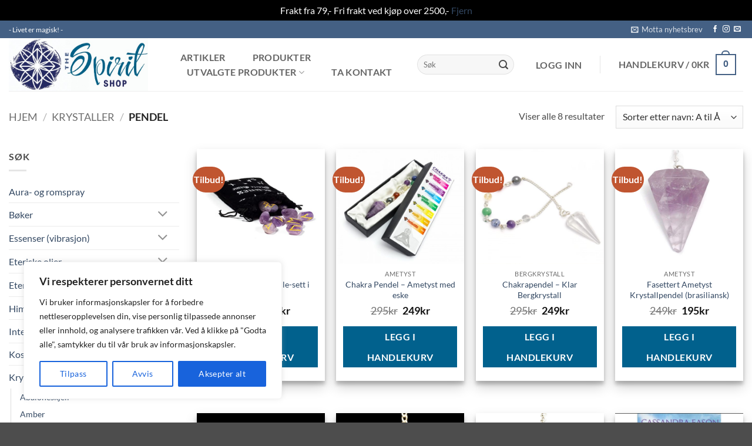

--- FILE ---
content_type: text/html; charset=UTF-8
request_url: https://spiritshop.no/produktkategori/pendel/
body_size: 38220
content:
<!DOCTYPE html>
<html lang="nb-NO" class="loading-site no-js">
<head>
	<meta charset="UTF-8" />
	<link rel="profile" href="http://gmpg.org/xfn/11" />
	<link rel="pingback" href="https://spiritshop.no/xmlrpc.php" />

	<script>(function(html){html.className = html.className.replace(/\bno-js\b/,'js')})(document.documentElement);</script>
<meta name='robots' content='index, follow, max-image-preview:large, max-snippet:-1, max-video-preview:-1' />
<!-- Google Tag Manager -->
<script>(function(w,d,s,l,i){w[l]=w[l]||[];w[l].push({'gtm.start':
new Date().getTime(),event:'gtm.js'});var f=d.getElementsByTagName(s)[0],
j=d.createElement(s),dl=l!='dataLayer'?'&l='+l:'';j.async=true;j.src=
'https://www.googletagmanager.com/gtm.js?id='+i+dl;f.parentNode.insertBefore(j,f);
})(window,document,'script','dataLayer','GTM-M3PHB982');</script>
<!-- End Google Tag Manager --><meta name="viewport" content="width=device-width, initial-scale=1" /><script>window._wca = window._wca || [];</script>

	<!-- This site is optimized with the Yoast SEO plugin v26.7 - https://yoast.com/wordpress/plugins/seo/ -->
	<title>Nettbutikk med Pendel - Spirit Shop</title>
	<meta name="description" content="The Spirit Shop tilbyr Pendel i vår nettbutikk. Stort utvalg produkter innen eteriske oljer, himalaya saltlamper, røkelse og mye mer." />
	<link rel="canonical" href="https://spiritshop.no/produktkategori/krystaller-boker/pendel/" />
	<meta name="twitter:card" content="summary_large_image" />
	<meta name="twitter:title" content="Nettbutikk med Pendel - Spirit Shop" />
	<meta name="twitter:description" content="The Spirit Shop tilbyr Pendel i vår nettbutikk. Stort utvalg produkter innen eteriske oljer, himalaya saltlamper, røkelse og mye mer." />
	<script type="application/ld+json" class="yoast-schema-graph">{"@context":"https://schema.org","@graph":[{"@type":"CollectionPage","@id":"https://spiritshop.no/produktkategori/krystaller-boker/pendel/","url":"https://spiritshop.no/produktkategori/krystaller-boker/pendel/","name":"Nettbutikk med Pendel - Spirit Shop","isPartOf":{"@id":"https://spiritshop.no/#website"},"primaryImageOfPage":{"@id":"https://spiritshop.no/produktkategori/krystaller-boker/pendel/#primaryimage"},"image":{"@id":"https://spiritshop.no/produktkategori/krystaller-boker/pendel/#primaryimage"},"thumbnailUrl":"https://spiritshop.no/wp-content/uploads/2025/04/1000023848-scaled.jpg","description":"The Spirit Shop tilbyr Pendel i vår nettbutikk. Stort utvalg produkter innen eteriske oljer, himalaya saltlamper, røkelse og mye mer.","breadcrumb":{"@id":"https://spiritshop.no/produktkategori/krystaller-boker/pendel/#breadcrumb"},"inLanguage":"nb-NO"},{"@type":"ImageObject","inLanguage":"nb-NO","@id":"https://spiritshop.no/produktkategori/krystaller-boker/pendel/#primaryimage","url":"https://spiritshop.no/wp-content/uploads/2025/04/1000023848-scaled.jpg","contentUrl":"https://spiritshop.no/wp-content/uploads/2025/04/1000023848-scaled.jpg","width":2560,"height":2560},{"@type":"BreadcrumbList","@id":"https://spiritshop.no/produktkategori/krystaller-boker/pendel/#breadcrumb","itemListElement":[{"@type":"ListItem","position":1,"name":"Hjem","item":"https://spiritshop.no/"},{"@type":"ListItem","position":2,"name":"Krystaller","item":"https://spiritshop.no/produktkategori/krystaller-boker/"},{"@type":"ListItem","position":3,"name":"Pendel"}]},{"@type":"WebSite","@id":"https://spiritshop.no/#website","url":"https://spiritshop.no/","name":"The Spirit Shop nettbutikk","description":"Livet er magisk!","publisher":{"@id":"https://spiritshop.no/#organization"},"potentialAction":[{"@type":"SearchAction","target":{"@type":"EntryPoint","urlTemplate":"https://spiritshop.no/?s={search_term_string}"},"query-input":{"@type":"PropertyValueSpecification","valueRequired":true,"valueName":"search_term_string"}}],"inLanguage":"nb-NO"},{"@type":"Organization","@id":"https://spiritshop.no/#organization","name":"The Spirit Shop","url":"https://spiritshop.no/","logo":{"@type":"ImageObject","inLanguage":"nb-NO","@id":"https://spiritshop.no/#/schema/logo/image/","url":"https://spiritshop.no/wp-content/uploads/2023/03/325881262_852649845968590_7346912427908568262_n.jpg","contentUrl":"https://spiritshop.no/wp-content/uploads/2023/03/325881262_852649845968590_7346912427908568262_n.jpg","width":956,"height":960,"caption":"The Spirit Shop"},"image":{"@id":"https://spiritshop.no/#/schema/logo/image/"},"sameAs":["https://www.facebook.com/people/Spirit-Shop/100057180050709/"]}]}</script>
	<!-- / Yoast SEO plugin. -->


<link rel='dns-prefetch' href='//stats.wp.com' />
<link rel='prefetch' href='https://spiritshop.no/wp-content/themes/flatsome/assets/js/flatsome.js?ver=e2eddd6c228105dac048' />
<link rel='prefetch' href='https://spiritshop.no/wp-content/themes/flatsome/assets/js/chunk.slider.js?ver=3.20.4' />
<link rel='prefetch' href='https://spiritshop.no/wp-content/themes/flatsome/assets/js/chunk.popups.js?ver=3.20.4' />
<link rel='prefetch' href='https://spiritshop.no/wp-content/themes/flatsome/assets/js/chunk.tooltips.js?ver=3.20.4' />
<link rel='prefetch' href='https://spiritshop.no/wp-content/themes/flatsome/assets/js/woocommerce.js?ver=1c9be63d628ff7c3ff4c' />
<link rel="alternate" type="application/rss+xml" title="Spirit Shop &raquo; strøm" href="https://spiritshop.no/feed/" />
<link rel="alternate" type="application/rss+xml" title="Spirit Shop &raquo; kommentarstrøm" href="https://spiritshop.no/comments/feed/" />
<link rel="alternate" type="application/rss+xml" title="Spirit Shop &raquo; Pendel Kategori Strøm" href="https://spiritshop.no/produktkategori/krystaller-boker/pendel/feed/" />
<style id='wp-img-auto-sizes-contain-inline-css' type='text/css'>
img:is([sizes=auto i],[sizes^="auto," i]){contain-intrinsic-size:3000px 1500px}
/*# sourceURL=wp-img-auto-sizes-contain-inline-css */
</style>
<style id='wp-emoji-styles-inline-css' type='text/css'>

	img.wp-smiley, img.emoji {
		display: inline !important;
		border: none !important;
		box-shadow: none !important;
		height: 1em !important;
		width: 1em !important;
		margin: 0 0.07em !important;
		vertical-align: -0.1em !important;
		background: none !important;
		padding: 0 !important;
	}
/*# sourceURL=wp-emoji-styles-inline-css */
</style>
<style id='wp-block-library-inline-css' type='text/css'>
:root{--wp-block-synced-color:#7a00df;--wp-block-synced-color--rgb:122,0,223;--wp-bound-block-color:var(--wp-block-synced-color);--wp-editor-canvas-background:#ddd;--wp-admin-theme-color:#007cba;--wp-admin-theme-color--rgb:0,124,186;--wp-admin-theme-color-darker-10:#006ba1;--wp-admin-theme-color-darker-10--rgb:0,107,160.5;--wp-admin-theme-color-darker-20:#005a87;--wp-admin-theme-color-darker-20--rgb:0,90,135;--wp-admin-border-width-focus:2px}@media (min-resolution:192dpi){:root{--wp-admin-border-width-focus:1.5px}}.wp-element-button{cursor:pointer}:root .has-very-light-gray-background-color{background-color:#eee}:root .has-very-dark-gray-background-color{background-color:#313131}:root .has-very-light-gray-color{color:#eee}:root .has-very-dark-gray-color{color:#313131}:root .has-vivid-green-cyan-to-vivid-cyan-blue-gradient-background{background:linear-gradient(135deg,#00d084,#0693e3)}:root .has-purple-crush-gradient-background{background:linear-gradient(135deg,#34e2e4,#4721fb 50%,#ab1dfe)}:root .has-hazy-dawn-gradient-background{background:linear-gradient(135deg,#faaca8,#dad0ec)}:root .has-subdued-olive-gradient-background{background:linear-gradient(135deg,#fafae1,#67a671)}:root .has-atomic-cream-gradient-background{background:linear-gradient(135deg,#fdd79a,#004a59)}:root .has-nightshade-gradient-background{background:linear-gradient(135deg,#330968,#31cdcf)}:root .has-midnight-gradient-background{background:linear-gradient(135deg,#020381,#2874fc)}:root{--wp--preset--font-size--normal:16px;--wp--preset--font-size--huge:42px}.has-regular-font-size{font-size:1em}.has-larger-font-size{font-size:2.625em}.has-normal-font-size{font-size:var(--wp--preset--font-size--normal)}.has-huge-font-size{font-size:var(--wp--preset--font-size--huge)}.has-text-align-center{text-align:center}.has-text-align-left{text-align:left}.has-text-align-right{text-align:right}.has-fit-text{white-space:nowrap!important}#end-resizable-editor-section{display:none}.aligncenter{clear:both}.items-justified-left{justify-content:flex-start}.items-justified-center{justify-content:center}.items-justified-right{justify-content:flex-end}.items-justified-space-between{justify-content:space-between}.screen-reader-text{border:0;clip-path:inset(50%);height:1px;margin:-1px;overflow:hidden;padding:0;position:absolute;width:1px;word-wrap:normal!important}.screen-reader-text:focus{background-color:#ddd;clip-path:none;color:#444;display:block;font-size:1em;height:auto;left:5px;line-height:normal;padding:15px 23px 14px;text-decoration:none;top:5px;width:auto;z-index:100000}html :where(.has-border-color){border-style:solid}html :where([style*=border-top-color]){border-top-style:solid}html :where([style*=border-right-color]){border-right-style:solid}html :where([style*=border-bottom-color]){border-bottom-style:solid}html :where([style*=border-left-color]){border-left-style:solid}html :where([style*=border-width]){border-style:solid}html :where([style*=border-top-width]){border-top-style:solid}html :where([style*=border-right-width]){border-right-style:solid}html :where([style*=border-bottom-width]){border-bottom-style:solid}html :where([style*=border-left-width]){border-left-style:solid}html :where(img[class*=wp-image-]){height:auto;max-width:100%}:where(figure){margin:0 0 1em}html :where(.is-position-sticky){--wp-admin--admin-bar--position-offset:var(--wp-admin--admin-bar--height,0px)}@media screen and (max-width:600px){html :where(.is-position-sticky){--wp-admin--admin-bar--position-offset:0px}}

/*# sourceURL=wp-block-library-inline-css */
</style><link rel='stylesheet' id='wc-blocks-style-css' href='https://spiritshop.no/wp-content/plugins/woocommerce/assets/client/blocks/wc-blocks.css?ver=wc-10.4.3' type='text/css' media='all' />
<style id='global-styles-inline-css' type='text/css'>
:root{--wp--preset--aspect-ratio--square: 1;--wp--preset--aspect-ratio--4-3: 4/3;--wp--preset--aspect-ratio--3-4: 3/4;--wp--preset--aspect-ratio--3-2: 3/2;--wp--preset--aspect-ratio--2-3: 2/3;--wp--preset--aspect-ratio--16-9: 16/9;--wp--preset--aspect-ratio--9-16: 9/16;--wp--preset--color--black: #000000;--wp--preset--color--cyan-bluish-gray: #abb8c3;--wp--preset--color--white: #ffffff;--wp--preset--color--pale-pink: #f78da7;--wp--preset--color--vivid-red: #cf2e2e;--wp--preset--color--luminous-vivid-orange: #ff6900;--wp--preset--color--luminous-vivid-amber: #fcb900;--wp--preset--color--light-green-cyan: #7bdcb5;--wp--preset--color--vivid-green-cyan: #00d084;--wp--preset--color--pale-cyan-blue: #8ed1fc;--wp--preset--color--vivid-cyan-blue: #0693e3;--wp--preset--color--vivid-purple: #9b51e0;--wp--preset--color--primary: #446084;--wp--preset--color--secondary: #C05530;--wp--preset--color--success: #627D47;--wp--preset--color--alert: #b20000;--wp--preset--gradient--vivid-cyan-blue-to-vivid-purple: linear-gradient(135deg,rgb(6,147,227) 0%,rgb(155,81,224) 100%);--wp--preset--gradient--light-green-cyan-to-vivid-green-cyan: linear-gradient(135deg,rgb(122,220,180) 0%,rgb(0,208,130) 100%);--wp--preset--gradient--luminous-vivid-amber-to-luminous-vivid-orange: linear-gradient(135deg,rgb(252,185,0) 0%,rgb(255,105,0) 100%);--wp--preset--gradient--luminous-vivid-orange-to-vivid-red: linear-gradient(135deg,rgb(255,105,0) 0%,rgb(207,46,46) 100%);--wp--preset--gradient--very-light-gray-to-cyan-bluish-gray: linear-gradient(135deg,rgb(238,238,238) 0%,rgb(169,184,195) 100%);--wp--preset--gradient--cool-to-warm-spectrum: linear-gradient(135deg,rgb(74,234,220) 0%,rgb(151,120,209) 20%,rgb(207,42,186) 40%,rgb(238,44,130) 60%,rgb(251,105,98) 80%,rgb(254,248,76) 100%);--wp--preset--gradient--blush-light-purple: linear-gradient(135deg,rgb(255,206,236) 0%,rgb(152,150,240) 100%);--wp--preset--gradient--blush-bordeaux: linear-gradient(135deg,rgb(254,205,165) 0%,rgb(254,45,45) 50%,rgb(107,0,62) 100%);--wp--preset--gradient--luminous-dusk: linear-gradient(135deg,rgb(255,203,112) 0%,rgb(199,81,192) 50%,rgb(65,88,208) 100%);--wp--preset--gradient--pale-ocean: linear-gradient(135deg,rgb(255,245,203) 0%,rgb(182,227,212) 50%,rgb(51,167,181) 100%);--wp--preset--gradient--electric-grass: linear-gradient(135deg,rgb(202,248,128) 0%,rgb(113,206,126) 100%);--wp--preset--gradient--midnight: linear-gradient(135deg,rgb(2,3,129) 0%,rgb(40,116,252) 100%);--wp--preset--font-size--small: 13px;--wp--preset--font-size--medium: 20px;--wp--preset--font-size--large: 36px;--wp--preset--font-size--x-large: 42px;--wp--preset--spacing--20: 0.44rem;--wp--preset--spacing--30: 0.67rem;--wp--preset--spacing--40: 1rem;--wp--preset--spacing--50: 1.5rem;--wp--preset--spacing--60: 2.25rem;--wp--preset--spacing--70: 3.38rem;--wp--preset--spacing--80: 5.06rem;--wp--preset--shadow--natural: 6px 6px 9px rgba(0, 0, 0, 0.2);--wp--preset--shadow--deep: 12px 12px 50px rgba(0, 0, 0, 0.4);--wp--preset--shadow--sharp: 6px 6px 0px rgba(0, 0, 0, 0.2);--wp--preset--shadow--outlined: 6px 6px 0px -3px rgb(255, 255, 255), 6px 6px rgb(0, 0, 0);--wp--preset--shadow--crisp: 6px 6px 0px rgb(0, 0, 0);}:where(body) { margin: 0; }.wp-site-blocks > .alignleft { float: left; margin-right: 2em; }.wp-site-blocks > .alignright { float: right; margin-left: 2em; }.wp-site-blocks > .aligncenter { justify-content: center; margin-left: auto; margin-right: auto; }:where(.is-layout-flex){gap: 0.5em;}:where(.is-layout-grid){gap: 0.5em;}.is-layout-flow > .alignleft{float: left;margin-inline-start: 0;margin-inline-end: 2em;}.is-layout-flow > .alignright{float: right;margin-inline-start: 2em;margin-inline-end: 0;}.is-layout-flow > .aligncenter{margin-left: auto !important;margin-right: auto !important;}.is-layout-constrained > .alignleft{float: left;margin-inline-start: 0;margin-inline-end: 2em;}.is-layout-constrained > .alignright{float: right;margin-inline-start: 2em;margin-inline-end: 0;}.is-layout-constrained > .aligncenter{margin-left: auto !important;margin-right: auto !important;}.is-layout-constrained > :where(:not(.alignleft):not(.alignright):not(.alignfull)){margin-left: auto !important;margin-right: auto !important;}body .is-layout-flex{display: flex;}.is-layout-flex{flex-wrap: wrap;align-items: center;}.is-layout-flex > :is(*, div){margin: 0;}body .is-layout-grid{display: grid;}.is-layout-grid > :is(*, div){margin: 0;}body{padding-top: 0px;padding-right: 0px;padding-bottom: 0px;padding-left: 0px;}a:where(:not(.wp-element-button)){text-decoration: none;}:root :where(.wp-element-button, .wp-block-button__link){background-color: #32373c;border-width: 0;color: #fff;font-family: inherit;font-size: inherit;font-style: inherit;font-weight: inherit;letter-spacing: inherit;line-height: inherit;padding-top: calc(0.667em + 2px);padding-right: calc(1.333em + 2px);padding-bottom: calc(0.667em + 2px);padding-left: calc(1.333em + 2px);text-decoration: none;text-transform: inherit;}.has-black-color{color: var(--wp--preset--color--black) !important;}.has-cyan-bluish-gray-color{color: var(--wp--preset--color--cyan-bluish-gray) !important;}.has-white-color{color: var(--wp--preset--color--white) !important;}.has-pale-pink-color{color: var(--wp--preset--color--pale-pink) !important;}.has-vivid-red-color{color: var(--wp--preset--color--vivid-red) !important;}.has-luminous-vivid-orange-color{color: var(--wp--preset--color--luminous-vivid-orange) !important;}.has-luminous-vivid-amber-color{color: var(--wp--preset--color--luminous-vivid-amber) !important;}.has-light-green-cyan-color{color: var(--wp--preset--color--light-green-cyan) !important;}.has-vivid-green-cyan-color{color: var(--wp--preset--color--vivid-green-cyan) !important;}.has-pale-cyan-blue-color{color: var(--wp--preset--color--pale-cyan-blue) !important;}.has-vivid-cyan-blue-color{color: var(--wp--preset--color--vivid-cyan-blue) !important;}.has-vivid-purple-color{color: var(--wp--preset--color--vivid-purple) !important;}.has-primary-color{color: var(--wp--preset--color--primary) !important;}.has-secondary-color{color: var(--wp--preset--color--secondary) !important;}.has-success-color{color: var(--wp--preset--color--success) !important;}.has-alert-color{color: var(--wp--preset--color--alert) !important;}.has-black-background-color{background-color: var(--wp--preset--color--black) !important;}.has-cyan-bluish-gray-background-color{background-color: var(--wp--preset--color--cyan-bluish-gray) !important;}.has-white-background-color{background-color: var(--wp--preset--color--white) !important;}.has-pale-pink-background-color{background-color: var(--wp--preset--color--pale-pink) !important;}.has-vivid-red-background-color{background-color: var(--wp--preset--color--vivid-red) !important;}.has-luminous-vivid-orange-background-color{background-color: var(--wp--preset--color--luminous-vivid-orange) !important;}.has-luminous-vivid-amber-background-color{background-color: var(--wp--preset--color--luminous-vivid-amber) !important;}.has-light-green-cyan-background-color{background-color: var(--wp--preset--color--light-green-cyan) !important;}.has-vivid-green-cyan-background-color{background-color: var(--wp--preset--color--vivid-green-cyan) !important;}.has-pale-cyan-blue-background-color{background-color: var(--wp--preset--color--pale-cyan-blue) !important;}.has-vivid-cyan-blue-background-color{background-color: var(--wp--preset--color--vivid-cyan-blue) !important;}.has-vivid-purple-background-color{background-color: var(--wp--preset--color--vivid-purple) !important;}.has-primary-background-color{background-color: var(--wp--preset--color--primary) !important;}.has-secondary-background-color{background-color: var(--wp--preset--color--secondary) !important;}.has-success-background-color{background-color: var(--wp--preset--color--success) !important;}.has-alert-background-color{background-color: var(--wp--preset--color--alert) !important;}.has-black-border-color{border-color: var(--wp--preset--color--black) !important;}.has-cyan-bluish-gray-border-color{border-color: var(--wp--preset--color--cyan-bluish-gray) !important;}.has-white-border-color{border-color: var(--wp--preset--color--white) !important;}.has-pale-pink-border-color{border-color: var(--wp--preset--color--pale-pink) !important;}.has-vivid-red-border-color{border-color: var(--wp--preset--color--vivid-red) !important;}.has-luminous-vivid-orange-border-color{border-color: var(--wp--preset--color--luminous-vivid-orange) !important;}.has-luminous-vivid-amber-border-color{border-color: var(--wp--preset--color--luminous-vivid-amber) !important;}.has-light-green-cyan-border-color{border-color: var(--wp--preset--color--light-green-cyan) !important;}.has-vivid-green-cyan-border-color{border-color: var(--wp--preset--color--vivid-green-cyan) !important;}.has-pale-cyan-blue-border-color{border-color: var(--wp--preset--color--pale-cyan-blue) !important;}.has-vivid-cyan-blue-border-color{border-color: var(--wp--preset--color--vivid-cyan-blue) !important;}.has-vivid-purple-border-color{border-color: var(--wp--preset--color--vivid-purple) !important;}.has-primary-border-color{border-color: var(--wp--preset--color--primary) !important;}.has-secondary-border-color{border-color: var(--wp--preset--color--secondary) !important;}.has-success-border-color{border-color: var(--wp--preset--color--success) !important;}.has-alert-border-color{border-color: var(--wp--preset--color--alert) !important;}.has-vivid-cyan-blue-to-vivid-purple-gradient-background{background: var(--wp--preset--gradient--vivid-cyan-blue-to-vivid-purple) !important;}.has-light-green-cyan-to-vivid-green-cyan-gradient-background{background: var(--wp--preset--gradient--light-green-cyan-to-vivid-green-cyan) !important;}.has-luminous-vivid-amber-to-luminous-vivid-orange-gradient-background{background: var(--wp--preset--gradient--luminous-vivid-amber-to-luminous-vivid-orange) !important;}.has-luminous-vivid-orange-to-vivid-red-gradient-background{background: var(--wp--preset--gradient--luminous-vivid-orange-to-vivid-red) !important;}.has-very-light-gray-to-cyan-bluish-gray-gradient-background{background: var(--wp--preset--gradient--very-light-gray-to-cyan-bluish-gray) !important;}.has-cool-to-warm-spectrum-gradient-background{background: var(--wp--preset--gradient--cool-to-warm-spectrum) !important;}.has-blush-light-purple-gradient-background{background: var(--wp--preset--gradient--blush-light-purple) !important;}.has-blush-bordeaux-gradient-background{background: var(--wp--preset--gradient--blush-bordeaux) !important;}.has-luminous-dusk-gradient-background{background: var(--wp--preset--gradient--luminous-dusk) !important;}.has-pale-ocean-gradient-background{background: var(--wp--preset--gradient--pale-ocean) !important;}.has-electric-grass-gradient-background{background: var(--wp--preset--gradient--electric-grass) !important;}.has-midnight-gradient-background{background: var(--wp--preset--gradient--midnight) !important;}.has-small-font-size{font-size: var(--wp--preset--font-size--small) !important;}.has-medium-font-size{font-size: var(--wp--preset--font-size--medium) !important;}.has-large-font-size{font-size: var(--wp--preset--font-size--large) !important;}.has-x-large-font-size{font-size: var(--wp--preset--font-size--x-large) !important;}
/*# sourceURL=global-styles-inline-css */
</style>

<link rel='stylesheet' id='disable-payment-method-for-woocommerce-css' href='https://spiritshop.no/wp-content/plugins/disable-payment-method-for-woocommerce/public/css/style.css?ver=6.9' type='text/css' media='all' />
<style id='woocommerce-inline-inline-css' type='text/css'>
.woocommerce form .form-row .required { visibility: visible; }
/*# sourceURL=woocommerce-inline-inline-css */
</style>
<link rel='stylesheet' id='flatsome-ninjaforms-css' href='https://spiritshop.no/wp-content/themes/flatsome/inc/integrations/ninjaforms/ninjaforms.css?ver=3.20.4' type='text/css' media='all' />
<link rel='stylesheet' id='vipps-gw-css' href='https://spiritshop.no/wp-content/plugins/woo-vipps/payment/css/vipps.css?ver=1767710389' type='text/css' media='all' />
<link rel='stylesheet' id='flatsome-main-css' href='https://spiritshop.no/wp-content/themes/flatsome/assets/css/flatsome.css?ver=3.20.4' type='text/css' media='all' />
<style id='flatsome-main-inline-css' type='text/css'>
@font-face {
				font-family: "fl-icons";
				font-display: block;
				src: url(https://spiritshop.no/wp-content/themes/flatsome/assets/css/icons/fl-icons.eot?v=3.20.4);
				src:
					url(https://spiritshop.no/wp-content/themes/flatsome/assets/css/icons/fl-icons.eot#iefix?v=3.20.4) format("embedded-opentype"),
					url(https://spiritshop.no/wp-content/themes/flatsome/assets/css/icons/fl-icons.woff2?v=3.20.4) format("woff2"),
					url(https://spiritshop.no/wp-content/themes/flatsome/assets/css/icons/fl-icons.ttf?v=3.20.4) format("truetype"),
					url(https://spiritshop.no/wp-content/themes/flatsome/assets/css/icons/fl-icons.woff?v=3.20.4) format("woff"),
					url(https://spiritshop.no/wp-content/themes/flatsome/assets/css/icons/fl-icons.svg?v=3.20.4#fl-icons) format("svg");
			}
/*# sourceURL=flatsome-main-inline-css */
</style>
<link rel='stylesheet' id='flatsome-shop-css' href='https://spiritshop.no/wp-content/themes/flatsome/assets/css/flatsome-shop.css?ver=3.20.4' type='text/css' media='all' />
<link rel='stylesheet' id='flatsome-style-css' href='https://spiritshop.no/wp-content/themes/flatsome-child/style.css?ver=3.0' type='text/css' media='all' />
<link rel='stylesheet' id='cwginstock_frontend_css-css' href='https://spiritshop.no/wp-content/plugins/back-in-stock-notifier-for-woocommerce/assets/css/frontend.min.css?ver=6.3.0' type='text/css' media='' />
<link rel='stylesheet' id='cwginstock_bootstrap-css' href='https://spiritshop.no/wp-content/plugins/back-in-stock-notifier-for-woocommerce/assets/css/bootstrap.min.css?ver=6.3.0' type='text/css' media='' />
<script type="text/javascript" src="https://spiritshop.no/wp-includes/js/jquery/jquery.min.js?ver=3.7.1" id="jquery-core-js"></script>
<script type="text/javascript" src="https://spiritshop.no/wp-includes/js/jquery/jquery-migrate.min.js?ver=3.4.1" id="jquery-migrate-js"></script>
<script type="text/javascript" id="cookie-law-info-js-extra">
/* <![CDATA[ */
var _ckyConfig = {"_ipData":[],"_assetsURL":"https://spiritshop.no/wp-content/plugins/cookie-law-info/lite/frontend/images/","_publicURL":"https://spiritshop.no","_expiry":"365","_categories":[{"name":"N\u00f8dvendig","slug":"necessary","isNecessary":true,"ccpaDoNotSell":true,"cookies":[],"active":true,"defaultConsent":{"gdpr":true,"ccpa":true}},{"name":"Funksjonell","slug":"functional","isNecessary":false,"ccpaDoNotSell":true,"cookies":[],"active":true,"defaultConsent":{"gdpr":false,"ccpa":false}},{"name":"Analytics","slug":"analytics","isNecessary":false,"ccpaDoNotSell":true,"cookies":[],"active":true,"defaultConsent":{"gdpr":false,"ccpa":false}},{"name":"Ytelse","slug":"performance","isNecessary":false,"ccpaDoNotSell":true,"cookies":[],"active":true,"defaultConsent":{"gdpr":false,"ccpa":false}},{"name":"Annonse","slug":"advertisement","isNecessary":false,"ccpaDoNotSell":true,"cookies":[],"active":true,"defaultConsent":{"gdpr":false,"ccpa":false}}],"_activeLaw":"gdpr","_rootDomain":"","_block":"1","_showBanner":"1","_bannerConfig":{"settings":{"type":"box","preferenceCenterType":"popup","position":"bottom-left","applicableLaw":"gdpr"},"behaviours":{"reloadBannerOnAccept":false,"loadAnalyticsByDefault":false,"animations":{"onLoad":"animate","onHide":"sticky"}},"config":{"revisitConsent":{"status":true,"tag":"revisit-consent","position":"bottom-left","meta":{"url":"#"},"styles":{"background-color":"#0056A7"},"elements":{"title":{"type":"text","tag":"revisit-consent-title","status":true,"styles":{"color":"#0056a7"}}}},"preferenceCenter":{"toggle":{"status":true,"tag":"detail-category-toggle","type":"toggle","states":{"active":{"styles":{"background-color":"#1863DC"}},"inactive":{"styles":{"background-color":"#D0D5D2"}}}}},"categoryPreview":{"status":false,"toggle":{"status":true,"tag":"detail-category-preview-toggle","type":"toggle","states":{"active":{"styles":{"background-color":"#1863DC"}},"inactive":{"styles":{"background-color":"#D0D5D2"}}}}},"videoPlaceholder":{"status":true,"styles":{"background-color":"#000000","border-color":"#000000","color":"#ffffff"}},"readMore":{"status":false,"tag":"readmore-button","type":"link","meta":{"noFollow":true,"newTab":true},"styles":{"color":"#1863DC","background-color":"transparent","border-color":"transparent"}},"showMore":{"status":true,"tag":"show-desc-button","type":"button","styles":{"color":"#1863DC"}},"showLess":{"status":true,"tag":"hide-desc-button","type":"button","styles":{"color":"#1863DC"}},"alwaysActive":{"status":true,"tag":"always-active","styles":{"color":"#008000"}},"manualLinks":{"status":true,"tag":"manual-links","type":"link","styles":{"color":"#1863DC"}},"auditTable":{"status":true},"optOption":{"status":true,"toggle":{"status":true,"tag":"optout-option-toggle","type":"toggle","states":{"active":{"styles":{"background-color":"#1863dc"}},"inactive":{"styles":{"background-color":"#FFFFFF"}}}}}}},"_version":"3.3.9.1","_logConsent":"1","_tags":[{"tag":"accept-button","styles":{"color":"#FFFFFF","background-color":"#1863DC","border-color":"#1863DC"}},{"tag":"reject-button","styles":{"color":"#1863DC","background-color":"transparent","border-color":"#1863DC"}},{"tag":"settings-button","styles":{"color":"#1863DC","background-color":"transparent","border-color":"#1863DC"}},{"tag":"readmore-button","styles":{"color":"#1863DC","background-color":"transparent","border-color":"transparent"}},{"tag":"donotsell-button","styles":{"color":"#1863DC","background-color":"transparent","border-color":"transparent"}},{"tag":"show-desc-button","styles":{"color":"#1863DC"}},{"tag":"hide-desc-button","styles":{"color":"#1863DC"}},{"tag":"cky-always-active","styles":[]},{"tag":"cky-link","styles":[]},{"tag":"accept-button","styles":{"color":"#FFFFFF","background-color":"#1863DC","border-color":"#1863DC"}},{"tag":"revisit-consent","styles":{"background-color":"#0056A7"}}],"_shortCodes":[{"key":"cky_readmore","content":"\u003Ca href=\"#\" class=\"cky-policy\" aria-label=\"Retningslinjer for informasjonskapsler\" target=\"_blank\" rel=\"noopener\" data-cky-tag=\"readmore-button\"\u003ERetningslinjer for informasjonskapsler\u003C/a\u003E","tag":"readmore-button","status":false,"attributes":{"rel":"nofollow","target":"_blank"}},{"key":"cky_show_desc","content":"\u003Cbutton class=\"cky-show-desc-btn\" data-cky-tag=\"show-desc-button\" aria-label=\"Vis mer\"\u003EVis mer\u003C/button\u003E","tag":"show-desc-button","status":true,"attributes":[]},{"key":"cky_hide_desc","content":"\u003Cbutton class=\"cky-show-desc-btn\" data-cky-tag=\"hide-desc-button\" aria-label=\"Vis mindre\"\u003EVis mindre\u003C/button\u003E","tag":"hide-desc-button","status":true,"attributes":[]},{"key":"cky_optout_show_desc","content":"[cky_optout_show_desc]","tag":"optout-show-desc-button","status":true,"attributes":[]},{"key":"cky_optout_hide_desc","content":"[cky_optout_hide_desc]","tag":"optout-hide-desc-button","status":true,"attributes":[]},{"key":"cky_category_toggle_label","content":"[cky_{{status}}_category_label] [cky_preference_{{category_slug}}_title]","tag":"","status":true,"attributes":[]},{"key":"cky_enable_category_label","content":"Muliggj\u00f8re","tag":"","status":true,"attributes":[]},{"key":"cky_disable_category_label","content":"Deaktiver","tag":"","status":true,"attributes":[]},{"key":"cky_video_placeholder","content":"\u003Cdiv class=\"video-placeholder-normal\" data-cky-tag=\"video-placeholder\" id=\"[UNIQUEID]\"\u003E\u003Cp class=\"video-placeholder-text-normal\" data-cky-tag=\"placeholder-title\"\u003EVennligst godta samtykke til informasjonskapsler\u003C/p\u003E\u003C/div\u003E","tag":"","status":true,"attributes":[]},{"key":"cky_enable_optout_label","content":"Muliggj\u00f8re","tag":"","status":true,"attributes":[]},{"key":"cky_disable_optout_label","content":"Deaktiver","tag":"","status":true,"attributes":[]},{"key":"cky_optout_toggle_label","content":"[cky_{{status}}_optout_label] [cky_optout_option_title]","tag":"","status":true,"attributes":[]},{"key":"cky_optout_option_title","content":"Ikke selg eller del personopplysningene mine","tag":"","status":true,"attributes":[]},{"key":"cky_optout_close_label","content":"Lukk","tag":"","status":true,"attributes":[]},{"key":"cky_preference_close_label","content":"Lukk","tag":"","status":true,"attributes":[]}],"_rtl":"","_language":"no","_providersToBlock":[]};
var _ckyStyles = {"css":".cky-overlay{background: #000000; opacity: 0.4; position: fixed; top: 0; left: 0; width: 100%; height: 100%; z-index: 99999999;}.cky-hide{display: none;}.cky-btn-revisit-wrapper{display: flex; align-items: center; justify-content: center; background: #0056a7; width: 45px; height: 45px; border-radius: 50%; position: fixed; z-index: 999999; cursor: pointer;}.cky-revisit-bottom-left{bottom: 15px; left: 15px;}.cky-revisit-bottom-right{bottom: 15px; right: 15px;}.cky-btn-revisit-wrapper .cky-btn-revisit{display: flex; align-items: center; justify-content: center; background: none; border: none; cursor: pointer; position: relative; margin: 0; padding: 0;}.cky-btn-revisit-wrapper .cky-btn-revisit img{max-width: fit-content; margin: 0; height: 30px; width: 30px;}.cky-revisit-bottom-left:hover::before{content: attr(data-tooltip); position: absolute; background: #4e4b66; color: #ffffff; left: calc(100% + 7px); font-size: 12px; line-height: 16px; width: max-content; padding: 4px 8px; border-radius: 4px;}.cky-revisit-bottom-left:hover::after{position: absolute; content: \"\"; border: 5px solid transparent; left: calc(100% + 2px); border-left-width: 0; border-right-color: #4e4b66;}.cky-revisit-bottom-right:hover::before{content: attr(data-tooltip); position: absolute; background: #4e4b66; color: #ffffff; right: calc(100% + 7px); font-size: 12px; line-height: 16px; width: max-content; padding: 4px 8px; border-radius: 4px;}.cky-revisit-bottom-right:hover::after{position: absolute; content: \"\"; border: 5px solid transparent; right: calc(100% + 2px); border-right-width: 0; border-left-color: #4e4b66;}.cky-revisit-hide{display: none;}.cky-consent-container{position: fixed; width: 440px; box-sizing: border-box; z-index: 9999999; border-radius: 6px;}.cky-consent-container .cky-consent-bar{background: #ffffff; border: 1px solid; padding: 20px 26px; box-shadow: 0 -1px 10px 0 #acabab4d; border-radius: 6px;}.cky-box-bottom-left{bottom: 40px; left: 40px;}.cky-box-bottom-right{bottom: 40px; right: 40px;}.cky-box-top-left{top: 40px; left: 40px;}.cky-box-top-right{top: 40px; right: 40px;}.cky-custom-brand-logo-wrapper .cky-custom-brand-logo{width: 100px; height: auto; margin: 0 0 12px 0;}.cky-notice .cky-title{color: #212121; font-weight: 700; font-size: 18px; line-height: 24px; margin: 0 0 12px 0;}.cky-notice-des *,.cky-preference-content-wrapper *,.cky-accordion-header-des *,.cky-gpc-wrapper .cky-gpc-desc *{font-size: 14px;}.cky-notice-des{color: #212121; font-size: 14px; line-height: 24px; font-weight: 400;}.cky-notice-des img{height: 25px; width: 25px;}.cky-consent-bar .cky-notice-des p,.cky-gpc-wrapper .cky-gpc-desc p,.cky-preference-body-wrapper .cky-preference-content-wrapper p,.cky-accordion-header-wrapper .cky-accordion-header-des p,.cky-cookie-des-table li div:last-child p{color: inherit; margin-top: 0; overflow-wrap: break-word;}.cky-notice-des P:last-child,.cky-preference-content-wrapper p:last-child,.cky-cookie-des-table li div:last-child p:last-child,.cky-gpc-wrapper .cky-gpc-desc p:last-child{margin-bottom: 0;}.cky-notice-des a.cky-policy,.cky-notice-des button.cky-policy{font-size: 14px; color: #1863dc; white-space: nowrap; cursor: pointer; background: transparent; border: 1px solid; text-decoration: underline;}.cky-notice-des button.cky-policy{padding: 0;}.cky-notice-des a.cky-policy:focus-visible,.cky-notice-des button.cky-policy:focus-visible,.cky-preference-content-wrapper .cky-show-desc-btn:focus-visible,.cky-accordion-header .cky-accordion-btn:focus-visible,.cky-preference-header .cky-btn-close:focus-visible,.cky-switch input[type=\"checkbox\"]:focus-visible,.cky-footer-wrapper a:focus-visible,.cky-btn:focus-visible{outline: 2px solid #1863dc; outline-offset: 2px;}.cky-btn:focus:not(:focus-visible),.cky-accordion-header .cky-accordion-btn:focus:not(:focus-visible),.cky-preference-content-wrapper .cky-show-desc-btn:focus:not(:focus-visible),.cky-btn-revisit-wrapper .cky-btn-revisit:focus:not(:focus-visible),.cky-preference-header .cky-btn-close:focus:not(:focus-visible),.cky-consent-bar .cky-banner-btn-close:focus:not(:focus-visible){outline: 0;}button.cky-show-desc-btn:not(:hover):not(:active){color: #1863dc; background: transparent;}button.cky-accordion-btn:not(:hover):not(:active),button.cky-banner-btn-close:not(:hover):not(:active),button.cky-btn-revisit:not(:hover):not(:active),button.cky-btn-close:not(:hover):not(:active){background: transparent;}.cky-consent-bar button:hover,.cky-modal.cky-modal-open button:hover,.cky-consent-bar button:focus,.cky-modal.cky-modal-open button:focus{text-decoration: none;}.cky-notice-btn-wrapper{display: flex; justify-content: flex-start; align-items: center; flex-wrap: wrap; margin-top: 16px;}.cky-notice-btn-wrapper .cky-btn{text-shadow: none; box-shadow: none;}.cky-btn{flex: auto; max-width: 100%; font-size: 14px; font-family: inherit; line-height: 24px; padding: 8px; font-weight: 500; margin: 0 8px 0 0; border-radius: 2px; cursor: pointer; text-align: center; text-transform: none; min-height: 0;}.cky-btn:hover{opacity: 0.8;}.cky-btn-customize{color: #1863dc; background: transparent; border: 2px solid #1863dc;}.cky-btn-reject{color: #1863dc; background: transparent; border: 2px solid #1863dc;}.cky-btn-accept{background: #1863dc; color: #ffffff; border: 2px solid #1863dc;}.cky-btn:last-child{margin-right: 0;}@media (max-width: 576px){.cky-box-bottom-left{bottom: 0; left: 0;}.cky-box-bottom-right{bottom: 0; right: 0;}.cky-box-top-left{top: 0; left: 0;}.cky-box-top-right{top: 0; right: 0;}}@media (max-width: 440px){.cky-box-bottom-left, .cky-box-bottom-right, .cky-box-top-left, .cky-box-top-right{width: 100%; max-width: 100%;}.cky-consent-container .cky-consent-bar{padding: 20px 0;}.cky-custom-brand-logo-wrapper, .cky-notice .cky-title, .cky-notice-des, .cky-notice-btn-wrapper{padding: 0 24px;}.cky-notice-des{max-height: 40vh; overflow-y: scroll;}.cky-notice-btn-wrapper{flex-direction: column; margin-top: 0;}.cky-btn{width: 100%; margin: 10px 0 0 0;}.cky-notice-btn-wrapper .cky-btn-customize{order: 2;}.cky-notice-btn-wrapper .cky-btn-reject{order: 3;}.cky-notice-btn-wrapper .cky-btn-accept{order: 1; margin-top: 16px;}}@media (max-width: 352px){.cky-notice .cky-title{font-size: 16px;}.cky-notice-des *{font-size: 12px;}.cky-notice-des, .cky-btn{font-size: 12px;}}.cky-modal.cky-modal-open{display: flex; visibility: visible; -webkit-transform: translate(-50%, -50%); -moz-transform: translate(-50%, -50%); -ms-transform: translate(-50%, -50%); -o-transform: translate(-50%, -50%); transform: translate(-50%, -50%); top: 50%; left: 50%; transition: all 1s ease;}.cky-modal{box-shadow: 0 32px 68px rgba(0, 0, 0, 0.3); margin: 0 auto; position: fixed; max-width: 100%; background: #ffffff; top: 50%; box-sizing: border-box; border-radius: 6px; z-index: 999999999; color: #212121; -webkit-transform: translate(-50%, 100%); -moz-transform: translate(-50%, 100%); -ms-transform: translate(-50%, 100%); -o-transform: translate(-50%, 100%); transform: translate(-50%, 100%); visibility: hidden; transition: all 0s ease;}.cky-preference-center{max-height: 79vh; overflow: hidden; width: 845px; overflow: hidden; flex: 1 1 0; display: flex; flex-direction: column; border-radius: 6px;}.cky-preference-header{display: flex; align-items: center; justify-content: space-between; padding: 22px 24px; border-bottom: 1px solid;}.cky-preference-header .cky-preference-title{font-size: 18px; font-weight: 700; line-height: 24px;}.cky-preference-header .cky-btn-close{margin: 0; cursor: pointer; vertical-align: middle; padding: 0; background: none; border: none; width: auto; height: auto; min-height: 0; line-height: 0; text-shadow: none; box-shadow: none;}.cky-preference-header .cky-btn-close img{margin: 0; height: 10px; width: 10px;}.cky-preference-body-wrapper{padding: 0 24px; flex: 1; overflow: auto; box-sizing: border-box;}.cky-preference-content-wrapper,.cky-gpc-wrapper .cky-gpc-desc{font-size: 14px; line-height: 24px; font-weight: 400; padding: 12px 0;}.cky-preference-content-wrapper{border-bottom: 1px solid;}.cky-preference-content-wrapper img{height: 25px; width: 25px;}.cky-preference-content-wrapper .cky-show-desc-btn{font-size: 14px; font-family: inherit; color: #1863dc; text-decoration: none; line-height: 24px; padding: 0; margin: 0; white-space: nowrap; cursor: pointer; background: transparent; border-color: transparent; text-transform: none; min-height: 0; text-shadow: none; box-shadow: none;}.cky-accordion-wrapper{margin-bottom: 10px;}.cky-accordion{border-bottom: 1px solid;}.cky-accordion:last-child{border-bottom: none;}.cky-accordion .cky-accordion-item{display: flex; margin-top: 10px;}.cky-accordion .cky-accordion-body{display: none;}.cky-accordion.cky-accordion-active .cky-accordion-body{display: block; padding: 0 22px; margin-bottom: 16px;}.cky-accordion-header-wrapper{cursor: pointer; width: 100%;}.cky-accordion-item .cky-accordion-header{display: flex; justify-content: space-between; align-items: center;}.cky-accordion-header .cky-accordion-btn{font-size: 16px; font-family: inherit; color: #212121; line-height: 24px; background: none; border: none; font-weight: 700; padding: 0; margin: 0; cursor: pointer; text-transform: none; min-height: 0; text-shadow: none; box-shadow: none;}.cky-accordion-header .cky-always-active{color: #008000; font-weight: 600; line-height: 24px; font-size: 14px;}.cky-accordion-header-des{font-size: 14px; line-height: 24px; margin: 10px 0 16px 0;}.cky-accordion-chevron{margin-right: 22px; position: relative; cursor: pointer;}.cky-accordion-chevron-hide{display: none;}.cky-accordion .cky-accordion-chevron i::before{content: \"\"; position: absolute; border-right: 1.4px solid; border-bottom: 1.4px solid; border-color: inherit; height: 6px; width: 6px; -webkit-transform: rotate(-45deg); -moz-transform: rotate(-45deg); -ms-transform: rotate(-45deg); -o-transform: rotate(-45deg); transform: rotate(-45deg); transition: all 0.2s ease-in-out; top: 8px;}.cky-accordion.cky-accordion-active .cky-accordion-chevron i::before{-webkit-transform: rotate(45deg); -moz-transform: rotate(45deg); -ms-transform: rotate(45deg); -o-transform: rotate(45deg); transform: rotate(45deg);}.cky-audit-table{background: #f4f4f4; border-radius: 6px;}.cky-audit-table .cky-empty-cookies-text{color: inherit; font-size: 12px; line-height: 24px; margin: 0; padding: 10px;}.cky-audit-table .cky-cookie-des-table{font-size: 12px; line-height: 24px; font-weight: normal; padding: 15px 10px; border-bottom: 1px solid; border-bottom-color: inherit; margin: 0;}.cky-audit-table .cky-cookie-des-table:last-child{border-bottom: none;}.cky-audit-table .cky-cookie-des-table li{list-style-type: none; display: flex; padding: 3px 0;}.cky-audit-table .cky-cookie-des-table li:first-child{padding-top: 0;}.cky-cookie-des-table li div:first-child{width: 100px; font-weight: 600; word-break: break-word; word-wrap: break-word;}.cky-cookie-des-table li div:last-child{flex: 1; word-break: break-word; word-wrap: break-word; margin-left: 8px;}.cky-footer-shadow{display: block; width: 100%; height: 40px; background: linear-gradient(180deg, rgba(255, 255, 255, 0) 0%, #ffffff 100%); position: absolute; bottom: calc(100% - 1px);}.cky-footer-wrapper{position: relative;}.cky-prefrence-btn-wrapper{display: flex; flex-wrap: wrap; align-items: center; justify-content: center; padding: 22px 24px; border-top: 1px solid;}.cky-prefrence-btn-wrapper .cky-btn{flex: auto; max-width: 100%; text-shadow: none; box-shadow: none;}.cky-btn-preferences{color: #1863dc; background: transparent; border: 2px solid #1863dc;}.cky-preference-header,.cky-preference-body-wrapper,.cky-preference-content-wrapper,.cky-accordion-wrapper,.cky-accordion,.cky-accordion-wrapper,.cky-footer-wrapper,.cky-prefrence-btn-wrapper{border-color: inherit;}@media (max-width: 845px){.cky-modal{max-width: calc(100% - 16px);}}@media (max-width: 576px){.cky-modal{max-width: 100%;}.cky-preference-center{max-height: 100vh;}.cky-prefrence-btn-wrapper{flex-direction: column;}.cky-accordion.cky-accordion-active .cky-accordion-body{padding-right: 0;}.cky-prefrence-btn-wrapper .cky-btn{width: 100%; margin: 10px 0 0 0;}.cky-prefrence-btn-wrapper .cky-btn-reject{order: 3;}.cky-prefrence-btn-wrapper .cky-btn-accept{order: 1; margin-top: 0;}.cky-prefrence-btn-wrapper .cky-btn-preferences{order: 2;}}@media (max-width: 425px){.cky-accordion-chevron{margin-right: 15px;}.cky-notice-btn-wrapper{margin-top: 0;}.cky-accordion.cky-accordion-active .cky-accordion-body{padding: 0 15px;}}@media (max-width: 352px){.cky-preference-header .cky-preference-title{font-size: 16px;}.cky-preference-header{padding: 16px 24px;}.cky-preference-content-wrapper *, .cky-accordion-header-des *{font-size: 12px;}.cky-preference-content-wrapper, .cky-preference-content-wrapper .cky-show-more, .cky-accordion-header .cky-always-active, .cky-accordion-header-des, .cky-preference-content-wrapper .cky-show-desc-btn, .cky-notice-des a.cky-policy{font-size: 12px;}.cky-accordion-header .cky-accordion-btn{font-size: 14px;}}.cky-switch{display: flex;}.cky-switch input[type=\"checkbox\"]{position: relative; width: 44px; height: 24px; margin: 0; background: #d0d5d2; -webkit-appearance: none; border-radius: 50px; cursor: pointer; outline: 0; border: none; top: 0;}.cky-switch input[type=\"checkbox\"]:checked{background: #1863dc;}.cky-switch input[type=\"checkbox\"]:before{position: absolute; content: \"\"; height: 20px; width: 20px; left: 2px; bottom: 2px; border-radius: 50%; background-color: white; -webkit-transition: 0.4s; transition: 0.4s; margin: 0;}.cky-switch input[type=\"checkbox\"]:after{display: none;}.cky-switch input[type=\"checkbox\"]:checked:before{-webkit-transform: translateX(20px); -ms-transform: translateX(20px); transform: translateX(20px);}@media (max-width: 425px){.cky-switch input[type=\"checkbox\"]{width: 38px; height: 21px;}.cky-switch input[type=\"checkbox\"]:before{height: 17px; width: 17px;}.cky-switch input[type=\"checkbox\"]:checked:before{-webkit-transform: translateX(17px); -ms-transform: translateX(17px); transform: translateX(17px);}}.cky-consent-bar .cky-banner-btn-close{position: absolute; right: 9px; top: 5px; background: none; border: none; cursor: pointer; padding: 0; margin: 0; min-height: 0; line-height: 0; height: auto; width: auto; text-shadow: none; box-shadow: none;}.cky-consent-bar .cky-banner-btn-close img{height: 9px; width: 9px; margin: 0;}.cky-notice-group{font-size: 14px; line-height: 24px; font-weight: 400; color: #212121;}.cky-notice-btn-wrapper .cky-btn-do-not-sell{font-size: 14px; line-height: 24px; padding: 6px 0; margin: 0; font-weight: 500; background: none; border-radius: 2px; border: none; cursor: pointer; text-align: left; color: #1863dc; background: transparent; border-color: transparent; box-shadow: none; text-shadow: none;}.cky-consent-bar .cky-banner-btn-close:focus-visible,.cky-notice-btn-wrapper .cky-btn-do-not-sell:focus-visible,.cky-opt-out-btn-wrapper .cky-btn:focus-visible,.cky-opt-out-checkbox-wrapper input[type=\"checkbox\"].cky-opt-out-checkbox:focus-visible{outline: 2px solid #1863dc; outline-offset: 2px;}@media (max-width: 440px){.cky-consent-container{width: 100%;}}@media (max-width: 352px){.cky-notice-des a.cky-policy, .cky-notice-btn-wrapper .cky-btn-do-not-sell{font-size: 12px;}}.cky-opt-out-wrapper{padding: 12px 0;}.cky-opt-out-wrapper .cky-opt-out-checkbox-wrapper{display: flex; align-items: center;}.cky-opt-out-checkbox-wrapper .cky-opt-out-checkbox-label{font-size: 16px; font-weight: 700; line-height: 24px; margin: 0 0 0 12px; cursor: pointer;}.cky-opt-out-checkbox-wrapper input[type=\"checkbox\"].cky-opt-out-checkbox{background-color: #ffffff; border: 1px solid black; width: 20px; height: 18.5px; margin: 0; -webkit-appearance: none; position: relative; display: flex; align-items: center; justify-content: center; border-radius: 2px; cursor: pointer;}.cky-opt-out-checkbox-wrapper input[type=\"checkbox\"].cky-opt-out-checkbox:checked{background-color: #1863dc; border: none;}.cky-opt-out-checkbox-wrapper input[type=\"checkbox\"].cky-opt-out-checkbox:checked::after{left: 6px; bottom: 4px; width: 7px; height: 13px; border: solid #ffffff; border-width: 0 3px 3px 0; border-radius: 2px; -webkit-transform: rotate(45deg); -ms-transform: rotate(45deg); transform: rotate(45deg); content: \"\"; position: absolute; box-sizing: border-box;}.cky-opt-out-checkbox-wrapper.cky-disabled .cky-opt-out-checkbox-label,.cky-opt-out-checkbox-wrapper.cky-disabled input[type=\"checkbox\"].cky-opt-out-checkbox{cursor: no-drop;}.cky-gpc-wrapper{margin: 0 0 0 32px;}.cky-footer-wrapper .cky-opt-out-btn-wrapper{display: flex; flex-wrap: wrap; align-items: center; justify-content: center; padding: 22px 24px;}.cky-opt-out-btn-wrapper .cky-btn{flex: auto; max-width: 100%; text-shadow: none; box-shadow: none;}.cky-opt-out-btn-wrapper .cky-btn-cancel{border: 1px solid #dedfe0; background: transparent; color: #858585;}.cky-opt-out-btn-wrapper .cky-btn-confirm{background: #1863dc; color: #ffffff; border: 1px solid #1863dc;}@media (max-width: 352px){.cky-opt-out-checkbox-wrapper .cky-opt-out-checkbox-label{font-size: 14px;}.cky-gpc-wrapper .cky-gpc-desc, .cky-gpc-wrapper .cky-gpc-desc *{font-size: 12px;}.cky-opt-out-checkbox-wrapper input[type=\"checkbox\"].cky-opt-out-checkbox{width: 16px; height: 16px;}.cky-opt-out-checkbox-wrapper input[type=\"checkbox\"].cky-opt-out-checkbox:checked::after{left: 5px; bottom: 4px; width: 3px; height: 9px;}.cky-gpc-wrapper{margin: 0 0 0 28px;}}.video-placeholder-youtube{background-size: 100% 100%; background-position: center; background-repeat: no-repeat; background-color: #b2b0b059; position: relative; display: flex; align-items: center; justify-content: center; max-width: 100%;}.video-placeholder-text-youtube{text-align: center; align-items: center; padding: 10px 16px; background-color: #000000cc; color: #ffffff; border: 1px solid; border-radius: 2px; cursor: pointer;}.video-placeholder-normal{background-image: url(\"/wp-content/plugins/cookie-law-info/lite/frontend/images/placeholder.svg\"); background-size: 80px; background-position: center; background-repeat: no-repeat; background-color: #b2b0b059; position: relative; display: flex; align-items: flex-end; justify-content: center; max-width: 100%;}.video-placeholder-text-normal{align-items: center; padding: 10px 16px; text-align: center; border: 1px solid; border-radius: 2px; cursor: pointer;}.cky-rtl{direction: rtl; text-align: right;}.cky-rtl .cky-banner-btn-close{left: 9px; right: auto;}.cky-rtl .cky-notice-btn-wrapper .cky-btn:last-child{margin-right: 8px;}.cky-rtl .cky-notice-btn-wrapper .cky-btn:first-child{margin-right: 0;}.cky-rtl .cky-notice-btn-wrapper{margin-left: 0; margin-right: 15px;}.cky-rtl .cky-prefrence-btn-wrapper .cky-btn{margin-right: 8px;}.cky-rtl .cky-prefrence-btn-wrapper .cky-btn:first-child{margin-right: 0;}.cky-rtl .cky-accordion .cky-accordion-chevron i::before{border: none; border-left: 1.4px solid; border-top: 1.4px solid; left: 12px;}.cky-rtl .cky-accordion.cky-accordion-active .cky-accordion-chevron i::before{-webkit-transform: rotate(-135deg); -moz-transform: rotate(-135deg); -ms-transform: rotate(-135deg); -o-transform: rotate(-135deg); transform: rotate(-135deg);}@media (max-width: 768px){.cky-rtl .cky-notice-btn-wrapper{margin-right: 0;}}@media (max-width: 576px){.cky-rtl .cky-notice-btn-wrapper .cky-btn:last-child{margin-right: 0;}.cky-rtl .cky-prefrence-btn-wrapper .cky-btn{margin-right: 0;}.cky-rtl .cky-accordion.cky-accordion-active .cky-accordion-body{padding: 0 22px 0 0;}}@media (max-width: 425px){.cky-rtl .cky-accordion.cky-accordion-active .cky-accordion-body{padding: 0 15px 0 0;}}.cky-rtl .cky-opt-out-btn-wrapper .cky-btn{margin-right: 12px;}.cky-rtl .cky-opt-out-btn-wrapper .cky-btn:first-child{margin-right: 0;}.cky-rtl .cky-opt-out-checkbox-wrapper .cky-opt-out-checkbox-label{margin: 0 12px 0 0;}"};
//# sourceURL=cookie-law-info-js-extra
/* ]]> */
</script>
<script type="text/javascript" src="https://spiritshop.no/wp-content/plugins/cookie-law-info/lite/frontend/js/script.min.js?ver=3.3.9.1" id="cookie-law-info-js"></script>
<script type="text/javascript" src="https://spiritshop.no/wp-content/plugins/disable-payment-method-for-woocommerce/public/js/disable-payment-method.js?ver=1.1.9.34" id="disable-payment-method-for-woocommerce-js"></script>
<script type="text/javascript" src="https://spiritshop.no/wp-content/plugins/woocommerce/assets/js/jquery-blockui/jquery.blockUI.min.js?ver=2.7.0-wc.10.4.3" id="wc-jquery-blockui-js" data-wp-strategy="defer"></script>
<script type="text/javascript" id="wc-add-to-cart-js-extra">
/* <![CDATA[ */
var wc_add_to_cart_params = {"ajax_url":"/wp-admin/admin-ajax.php","wc_ajax_url":"/?wc-ajax=%%endpoint%%","i18n_view_cart":"Vis handlekurv","cart_url":"https://spiritshop.no/handlekurv/","is_cart":"","cart_redirect_after_add":"no"};
//# sourceURL=wc-add-to-cart-js-extra
/* ]]> */
</script>
<script type="text/javascript" src="https://spiritshop.no/wp-content/plugins/woocommerce/assets/js/frontend/add-to-cart.min.js?ver=10.4.3" id="wc-add-to-cart-js" defer="defer" data-wp-strategy="defer"></script>
<script type="text/javascript" src="https://spiritshop.no/wp-content/plugins/woocommerce/assets/js/js-cookie/js.cookie.min.js?ver=2.1.4-wc.10.4.3" id="wc-js-cookie-js" data-wp-strategy="defer"></script>
<script type="text/javascript" src="https://stats.wp.com/s-202603.js" id="woocommerce-analytics-js" defer="defer" data-wp-strategy="defer"></script>
<script type="text/javascript" src="https://spiritshop.no/wp-includes/js/dist/hooks.min.js?ver=dd5603f07f9220ed27f1" id="wp-hooks-js"></script>
<script type="text/javascript" id="wpm-js-extra">
/* <![CDATA[ */
var wpm = {"ajax_url":"https://spiritshop.no/wp-admin/admin-ajax.php","root":"https://spiritshop.no/wp-json/","nonce_wp_rest":"36a2381911","nonce_ajax":"0287009701"};
//# sourceURL=wpm-js-extra
/* ]]> */
</script>
<script type="text/javascript" src="https://spiritshop.no/wp-content/plugins/woocommerce-google-adwords-conversion-tracking-tag/js/public/free/wpm-public.p1.min.js?ver=1.54.1" id="wpm-js"></script>
<link rel="https://api.w.org/" href="https://spiritshop.no/wp-json/" /><link rel="alternate" title="JSON" type="application/json" href="https://spiritshop.no/wp-json/wp/v2/product_cat/1074" /><link rel="EditURI" type="application/rsd+xml" title="RSD" href="https://spiritshop.no/xmlrpc.php?rsd" />
<meta name="generator" content="WordPress 6.9" />
<meta name="generator" content="WooCommerce 10.4.3" />
<style id="cky-style-inline">[data-cky-tag]{visibility:hidden;}</style><!-- Metadata generated with the Open Graph Protocol Framework plugin 2.1.0 - https://wordpress.org/plugins/open-graph-protocol-framework/ - https://www.itthinx.com/plugins/open-graph-protocol/ --><meta property="og:title" content="Pendel Produktkategorier" />
<meta property="og:locale" content="nb_NO" />
<meta property="og:type" content="article" />
<meta property="og:image" content="https://spiritshop.no/wp-content/uploads/2025/04/1000023848-scaled.jpg" />
<meta property="og:image:url" content="https://spiritshop.no/wp-content/uploads/2025/04/1000023848-scaled.jpg" />
<meta property="og:image:secure_url" content="https://spiritshop.no/wp-content/uploads/2025/04/1000023848-scaled.jpg" />
<meta property="og:image:width" content="2560" />
<meta property="og:image:height" content="2560" />
<meta property="og:url" content="https://spiritshop.no/produktkategori/pendel/" />
<meta property="og:site_name" content="Spirit Shop" />
<meta property="og:description" content="Archive : Pendel Produktkategorier" />
<style></style>	<style>img#wpstats{display:none}</style>
		<meta name="google-site-verification" content="fkt-a08zVZWw8R3eOdx6E89WoYVVhNhXnitC56_dw-w" />	<noscript><style>.woocommerce-product-gallery{ opacity: 1 !important; }</style></noscript>
	
<!-- START Pixel Manager for WooCommerce -->

		<script>

			window.wpmDataLayer = window.wpmDataLayer || {};
			window.wpmDataLayer = Object.assign(window.wpmDataLayer, {"cart":{},"cart_item_keys":{},"version":{"number":"1.54.1","pro":false,"eligible_for_updates":false,"distro":"fms","beta":false,"show":true},"pixels":{"google":{"linker":{"settings":null},"user_id":false,"ads":{"conversion_ids":{"AW-1039714689":"gqGbCJaasKkZEIGT4-8D"},"dynamic_remarketing":{"status":true,"id_type":"sku","send_events_with_parent_ids":true},"google_business_vertical":"retail","phone_conversion_number":"","phone_conversion_label":""},"analytics":{"ga4":{"measurement_id":"G-S8M1NM6YQD","parameters":{},"mp_active":false,"debug_mode":false,"page_load_time_tracking":false},"id_type":"post_id"},"tag_id":"AW-1039714689","tag_id_suppressed":[],"tag_gateway":{"measurement_path":""},"tcf_support":false,"consent_mode":{"is_active":true,"wait_for_update":500,"ads_data_redaction":false,"url_passthrough":true}}},"shop":{"list_name":"Product Category | Krystaller | Pendel","list_id":"product_category.krystaller-boker.pendel","page_type":"product_category","currency":"NOK","selectors":{"addToCart":[],"beginCheckout":[]},"order_duplication_prevention":true,"view_item_list_trigger":{"test_mode":false,"background_color":"green","opacity":0.5,"repeat":true,"timeout":1000,"threshold":0.8},"variations_output":true,"session_active":false},"page":{"id":11788,"title":"Ametyst Rune Oracle-sett i fløyelspose","type":"product","categories":[],"parent":{"id":0,"title":"Ametyst Rune Oracle-sett i fløyelspose","type":"product","categories":[]}},"general":{"user_logged_in":false,"scroll_tracking_thresholds":[],"page_id":11788,"exclude_domains":[],"server_2_server":{"active":false,"user_agent_exclude_patterns":[],"ip_exclude_list":[],"pageview_event_s2s":{"is_active":false,"pixels":[]}},"consent_management":{"explicit_consent":false},"lazy_load_pmw":false,"chunk_base_path":"https://spiritshop.no/wp-content/plugins/woocommerce-google-adwords-conversion-tracking-tag/js/public/free/","modules":{"load_deprecated_functions":true}}});

		</script>

		
<!-- END Pixel Manager for WooCommerce -->
<style> a[href="https://spiritshop.no/vipps_checkout/"] { -webkit-touch-callout: none;  } </style>
<link rel="icon" href="https://spiritshop.no/wp-content/uploads/2023/03/cropped-Spirit-shop-favicon-32x32.png" sizes="32x32" />
<link rel="icon" href="https://spiritshop.no/wp-content/uploads/2023/03/cropped-Spirit-shop-favicon-192x192.png" sizes="192x192" />
<link rel="apple-touch-icon" href="https://spiritshop.no/wp-content/uploads/2023/03/cropped-Spirit-shop-favicon-180x180.png" />
<meta name="msapplication-TileImage" content="https://spiritshop.no/wp-content/uploads/2023/03/cropped-Spirit-shop-favicon-270x270.png" />
<style id="custom-css" type="text/css">:root {--primary-color: #446084;--fs-color-primary: #446084;--fs-color-secondary: #C05530;--fs-color-success: #627D47;--fs-color-alert: #b20000;--fs-color-base: #4a4a4a;--fs-experimental-link-color: #334862;--fs-experimental-link-color-hover: #111;}.tooltipster-base {--tooltip-color: #fff;--tooltip-bg-color: #000;}.off-canvas-right .mfp-content, .off-canvas-left .mfp-content {--drawer-width: 300px;}.off-canvas .mfp-content.off-canvas-cart {--drawer-width: 360px;}.container-width, .full-width .ubermenu-nav, .container, .row{max-width: 1340px}.row.row-collapse{max-width: 1310px}.row.row-small{max-width: 1332.5px}.row.row-large{max-width: 1370px}.header-main{height: 90px}#logo img{max-height: 90px}#logo{width:250px;}.header-bottom{min-height: 10px}.header-top{min-height: 30px}.transparent .header-main{height: 30px}.transparent #logo img{max-height: 30px}.has-transparent + .page-title:first-of-type,.has-transparent + #main > .page-title,.has-transparent + #main > div > .page-title,.has-transparent + #main .page-header-wrapper:first-of-type .page-title{padding-top: 60px;}.header.show-on-scroll,.stuck .header-main{height:70px!important}.stuck #logo img{max-height: 70px!important}.search-form{ width: 30%;}.header-bg-color {background-color: rgba(255,255,255,0.9)}.header-bottom {background-color: #f1f1f1}.header-main .nav > li > a{line-height: 16px }.stuck .header-main .nav > li > a{line-height: 50px }@media (max-width: 549px) {.header-main{height: 70px}#logo img{max-height: 70px}}.nav-dropdown{font-size:100%}body{font-family: Lato, sans-serif;}body {font-weight: 400;font-style: normal;}.nav > li > a {font-family: Lato, sans-serif;}.mobile-sidebar-levels-2 .nav > li > ul > li > a {font-family: Lato, sans-serif;}.nav > li > a,.mobile-sidebar-levels-2 .nav > li > ul > li > a {font-weight: 700;font-style: normal;}h1,h2,h3,h4,h5,h6,.heading-font, .off-canvas-center .nav-sidebar.nav-vertical > li > a{font-family: Lato, sans-serif;}h1,h2,h3,h4,h5,h6,.heading-font,.banner h1,.banner h2 {font-weight: 700;font-style: normal;}.alt-font{font-family: "Dancing Script", sans-serif;}.alt-font {font-weight: 400!important;font-style: normal!important;}.has-equal-box-heights .box-image {padding-top: 120%;}.shop-page-title.featured-title .title-bg{background-image: url(https://spiritshop.no/wp-content/uploads/2023/03/bergkrystall-pendel.jpg)!important;}@media screen and (min-width: 550px){.products .box-vertical .box-image{min-width: 500px!important;width: 500px!important;}}.nav-vertical-fly-out > li + li {border-top-width: 1px; border-top-style: solid;}.label-new.menu-item > a:after{content:"New";}.label-hot.menu-item > a:after{content:"Hot";}.label-sale.menu-item > a:after{content:"Sale";}.label-popular.menu-item > a:after{content:"Popular";}</style>		<style type="text/css" id="wp-custom-css">
			/* WOOCOMMERCE */ 

/* WOOCOMMERCE BUTTON KJØP */

.text-center .button:last-of-type, .text-right .button:last-of-type {
	font-size: 20px;
}

div.box-text.box-text-products.text-center.grid-style-2 .button.is-outline {
	font-size: 16px;
	width: 500px;
	background-color: #01618d;
	color: white;
}

div.box-text.box-text-products.text-center.grid-style-2 .button.is-outline:hover {
	font-size: 16px;
	width: 500px;
	background-color: white;
	color: #01618d;
}

/* WOOCOMMERCE PRIS STØRRELSE */

span.price {
	font-size: 18px;
	padding-top: 5px;
}


/* WOOCOMMERCE THUMBNAIL STØRRELSE */

.gallery-columns-4 .gallery-item, .large-columns-4 .flickity-slider>.col, .large-columns-4>.col {
	max-width: 270px !important;
	min-width: 100px;
	width: 270px !important;
	height: 450px !important;
}


.gallery-columns-4 .gallery-item, .large-columns-4 .flickity-slider>.col, .large-columns-4>.col img {
	object-fit: fill !important;
	margin: none !important;
}

.has-equal-box-heights .box-image {
	padding-top: 90% !important;
}

.has-hover:hover img.show-on-hover {
	object-fit: fill !important;
}


/* SUBMENY RADER AVSTAND */

.nav-dropdown li {
	padding-right: 25px;
}


/* BLOGG DESIGN */

/* Tittel artikkel bokser */

.blogg-boks a.plain {
	display: block;
	height: 70px !important;
}

/* Artikkel bokser exerpt */

.blogg-boks .box-text p {
	display: block;
	height: 120px !important;
}


/* RELATED PRODUCTS ARTICLES */

/* Remove overlay */

.bg-color .bg, .bg-grayscale:hover .bg, .has-hover .image-color img, .has-hover:hover .image-grayscale img {
	filter: none !important;
}

.has-hover .image-color img {
	filter: none !important;
}

.image-cover img {
	filter: none !important;
	background-color: none;
	color: none;
}

.image-cover:hover img {
	filter: none !important;
	background-color: none;
	color: none;
}

div.overlay.fill {
	background-color: rgba(0, 0, 0, 0.40) !important;
}

/* ET UTVALG AV VÅRE SALTLAMPER button */

.flickity-enabled.is-draggable .flickity-viewport .button.is-outline {
	background-color: #446084;
	color: white;
	padding: 5px;
	line-height: 30px !important;
}

/* WOOCOMMERCE PRODUCT INFORMATION padding right side */

.product-info {
	padding-right: 50px;
}

/* WOOCOMMERCE SIDEBAR background */

.product-sidebar-small {
	display: block;
	margin-left: 0px !important;
	border: 1px solid;
  padding: 10px;
  box-shadow: 0px 5px 15px 5px rgba(233, 233, 233, 0.8);!important;
}


/* VIPPS RØD BANNER */

.woocommerce-info.vipps-info {
	width: 500px;
	padding: 5px;
	color: white;
}

.woocommerce-info.vipps-info a {
	color: white;
}		</style>
		<style id="kirki-inline-styles">/* latin-ext */
@font-face {
  font-family: 'Lato';
  font-style: normal;
  font-weight: 400;
  font-display: swap;
  src: url(https://spiritshop.no/wp-content/fonts/lato/S6uyw4BMUTPHjxAwXjeu.woff2) format('woff2');
  unicode-range: U+0100-02BA, U+02BD-02C5, U+02C7-02CC, U+02CE-02D7, U+02DD-02FF, U+0304, U+0308, U+0329, U+1D00-1DBF, U+1E00-1E9F, U+1EF2-1EFF, U+2020, U+20A0-20AB, U+20AD-20C0, U+2113, U+2C60-2C7F, U+A720-A7FF;
}
/* latin */
@font-face {
  font-family: 'Lato';
  font-style: normal;
  font-weight: 400;
  font-display: swap;
  src: url(https://spiritshop.no/wp-content/fonts/lato/S6uyw4BMUTPHjx4wXg.woff2) format('woff2');
  unicode-range: U+0000-00FF, U+0131, U+0152-0153, U+02BB-02BC, U+02C6, U+02DA, U+02DC, U+0304, U+0308, U+0329, U+2000-206F, U+20AC, U+2122, U+2191, U+2193, U+2212, U+2215, U+FEFF, U+FFFD;
}
/* latin-ext */
@font-face {
  font-family: 'Lato';
  font-style: normal;
  font-weight: 700;
  font-display: swap;
  src: url(https://spiritshop.no/wp-content/fonts/lato/S6u9w4BMUTPHh6UVSwaPGR_p.woff2) format('woff2');
  unicode-range: U+0100-02BA, U+02BD-02C5, U+02C7-02CC, U+02CE-02D7, U+02DD-02FF, U+0304, U+0308, U+0329, U+1D00-1DBF, U+1E00-1E9F, U+1EF2-1EFF, U+2020, U+20A0-20AB, U+20AD-20C0, U+2113, U+2C60-2C7F, U+A720-A7FF;
}
/* latin */
@font-face {
  font-family: 'Lato';
  font-style: normal;
  font-weight: 700;
  font-display: swap;
  src: url(https://spiritshop.no/wp-content/fonts/lato/S6u9w4BMUTPHh6UVSwiPGQ.woff2) format('woff2');
  unicode-range: U+0000-00FF, U+0131, U+0152-0153, U+02BB-02BC, U+02C6, U+02DA, U+02DC, U+0304, U+0308, U+0329, U+2000-206F, U+20AC, U+2122, U+2191, U+2193, U+2212, U+2215, U+FEFF, U+FFFD;
}/* vietnamese */
@font-face {
  font-family: 'Dancing Script';
  font-style: normal;
  font-weight: 400;
  font-display: swap;
  src: url(https://spiritshop.no/wp-content/fonts/dancing-script/If2cXTr6YS-zF4S-kcSWSVi_sxjsohD9F50Ruu7BMSo3Rep8ltA.woff2) format('woff2');
  unicode-range: U+0102-0103, U+0110-0111, U+0128-0129, U+0168-0169, U+01A0-01A1, U+01AF-01B0, U+0300-0301, U+0303-0304, U+0308-0309, U+0323, U+0329, U+1EA0-1EF9, U+20AB;
}
/* latin-ext */
@font-face {
  font-family: 'Dancing Script';
  font-style: normal;
  font-weight: 400;
  font-display: swap;
  src: url(https://spiritshop.no/wp-content/fonts/dancing-script/If2cXTr6YS-zF4S-kcSWSVi_sxjsohD9F50Ruu7BMSo3ROp8ltA.woff2) format('woff2');
  unicode-range: U+0100-02BA, U+02BD-02C5, U+02C7-02CC, U+02CE-02D7, U+02DD-02FF, U+0304, U+0308, U+0329, U+1D00-1DBF, U+1E00-1E9F, U+1EF2-1EFF, U+2020, U+20A0-20AB, U+20AD-20C0, U+2113, U+2C60-2C7F, U+A720-A7FF;
}
/* latin */
@font-face {
  font-family: 'Dancing Script';
  font-style: normal;
  font-weight: 400;
  font-display: swap;
  src: url(https://spiritshop.no/wp-content/fonts/dancing-script/If2cXTr6YS-zF4S-kcSWSVi_sxjsohD9F50Ruu7BMSo3Sup8.woff2) format('woff2');
  unicode-range: U+0000-00FF, U+0131, U+0152-0153, U+02BB-02BC, U+02C6, U+02DA, U+02DC, U+0304, U+0308, U+0329, U+2000-206F, U+20AC, U+2122, U+2191, U+2193, U+2212, U+2215, U+FEFF, U+FFFD;
}</style></head>

<body class="archive tax-product_cat term-pendel term-1074 wp-theme-flatsome wp-child-theme-flatsome-child theme-flatsome woocommerce woocommerce-page woocommerce-demo-store woocommerce-no-js lightbox nav-dropdown-has-arrow nav-dropdown-has-shadow nav-dropdown-has-border mobile-submenu-toggle">

<!-- Google Tag Manager (noscript) -->
<noscript><iframe src="https://www.googletagmanager.com/ns.html?id=GTM-M3PHB982"
height="0" width="0" style="display:none;visibility:hidden"></iframe></noscript>
<!-- End Google Tag Manager (noscript) --><p role="complementary" aria-label="Butikkmelding" class="woocommerce-store-notice demo_store" data-notice-id="8119518253dd3eb2705bbf043e093cd8" style="display:none;">Frakt fra 79,- Fri frakt ved kjøp over 2500,- <a role="button" href="#" class="woocommerce-store-notice__dismiss-link">Fjern</a></p>
<a class="skip-link screen-reader-text" href="#main">Skip to content</a>

<div id="wrapper">

	
	<header id="header" class="header header-full-width has-sticky sticky-jump">
		<div class="header-wrapper">
			<div id="top-bar" class="header-top hide-for-sticky nav-dark">
    <div class="flex-row container">
      <div class="flex-col hide-for-medium flex-left">
          <ul class="nav nav-left medium-nav-center nav-small  nav-divided">
              <li class="html custom html_topbar_left">- Livet er magisk! -</li>          </ul>
      </div>

      <div class="flex-col hide-for-medium flex-center">
          <ul class="nav nav-center nav-small  nav-divided">
                        </ul>
      </div>

      <div class="flex-col hide-for-medium flex-right">
         <ul class="nav top-bar-nav nav-right nav-small  nav-divided">
              <li class="header-newsletter-item has-icon">

<a href="#header-newsletter-signup" class="tooltip is-small" role="button" title="Motta nyhetsbrev" aria-label="Motta nyhetsbrev" aria-expanded="false" aria-haspopup="dialog" aria-controls="header-newsletter-signup" data-flatsome-role-button>

      <i class="icon-envelop" aria-hidden="true"></i>  
      <span class="header-newsletter-title hide-for-medium">
      Motta nyhetsbrev    </span>
  </a>
	<div id="header-newsletter-signup"
	     class="lightbox-by-id lightbox-content mfp-hide lightbox-white "
	     style="max-width:700px ;padding:0px">
		
  <div class="banner has-hover" id="banner-946655803">
          <div class="banner-inner fill">
        <div class="banner-bg fill" >
            <img width="424" height="640" src="https://spiritshop.no/wp-content/uploads/2017/08/9-12-kg-på.jpg" class="bg attachment-large size-large" alt="" decoding="async" fetchpriority="high" />                        <div class="overlay"></div>            
	<div class="is-border is-dashed"
		style="border-color:rgba(255,255,255,.3);border-width:2px 2px 2px 2px;margin:10px;">
	</div>
                    </div>
		
        <div class="banner-layers container">
            <div class="fill banner-link"></div>               <div id="text-box-332879033" class="text-box banner-layer x10 md-x10 lg-x10 y50 md-y50 lg-y50 res-text">
                     <div data-animate="fadeInUp">           <div class="text-box-content text dark">
              
              <div class="text-inner text-left">
                  <h3 class="uppercase">Motta nyhetsbrev</h3><p class="lead">Få nyheter og tilbud direkte i e-posten.</p><script>(function() {
	window.mc4wp = window.mc4wp || {
		listeners: [],
		forms: {
			on: function(evt, cb) {
				window.mc4wp.listeners.push(
					{
						event   : evt,
						callback: cb
					}
				);
			}
		}
	}
})();
</script><!-- Mailchimp for WordPress v4.10.9 - https://wordpress.org/plugins/mailchimp-for-wp/ --><form id="mc4wp-form-1" class="mc4wp-form mc4wp-form-5989" method="post" data-id="5989" data-name="Nyhetsbrev Mer Ut Av Livet" ><div class="mc4wp-form-fields"><p>
	<label>E-post adresse: </label>
	<input type="email" name="EMAIL" placeholder="Din e-post" required />
</p>
<p>
    <label>Fornavn</label>
    <input type="text" name="FNAME" placeholder="Ditt navn"
    required="">
</p>

<p>
	<input type="submit" value="Motta nyhetsbrev" />
</p></div><label style="display: none !important;">La dette feltet stå tomt om du er en person: <input type="text" name="_mc4wp_honeypot" value="" tabindex="-1" autocomplete="off" /></label><input type="hidden" name="_mc4wp_timestamp" value="1768319276" /><input type="hidden" name="_mc4wp_form_id" value="5989" /><input type="hidden" name="_mc4wp_form_element_id" value="mc4wp-form-1" /><div class="mc4wp-response"></div></form><!-- / Mailchimp for WordPress Plugin -->              </div>
           </div>
       </div>                     
<style>
#text-box-332879033 {
  width: 60%;
}
#text-box-332879033 .text-box-content {
  font-size: 100%;
}
@media (min-width:550px) {
  #text-box-332879033 {
    width: 50%;
  }
}
</style>
    </div>
         </div>
      </div>

            
<style>
#banner-946655803 {
  padding-top: 500px;
}
#banner-946655803 .overlay {
  background-color: rgba(0,0,0,.4);
}
</style>
  </div>

	</div>
	
	</li>
<li class="html header-social-icons ml-0">
	<div class="social-icons follow-icons" ><a href="https://www.facebook.com/profile.php?id=100057180050709" target="_blank" data-label="Facebook" class="icon plain tooltip facebook" title="Follow on Facebook" aria-label="Follow on Facebook" rel="noopener nofollow"><i class="icon-facebook" aria-hidden="true"></i></a><a href="https://www.instagram.com/spiritshop.no/" target="_blank" data-label="Instagram" class="icon plain tooltip instagram" title="Follow on Instagram" aria-label="Follow on Instagram" rel="noopener nofollow"><i class="icon-instagram" aria-hidden="true"></i></a><a href="mailto:info@spiritshop.no" data-label="E-mail" target="_blank" class="icon plain tooltip email" title="Send us an email" aria-label="Send us an email" rel="nofollow noopener"><i class="icon-envelop" aria-hidden="true"></i></a></div></li>
          </ul>
      </div>

            <div class="flex-col show-for-medium flex-grow">
          <ul class="nav nav-center nav-small mobile-nav  nav-divided">
              <li class="html custom html_topbar_left">- Livet er magisk! -</li>          </ul>
      </div>
      
    </div>
</div>
<div id="masthead" class="header-main ">
      <div class="header-inner flex-row container logo-left medium-logo-center" role="navigation">

          <!-- Logo -->
          <div id="logo" class="flex-col logo">
            
<!-- Header logo -->
<a href="https://spiritshop.no/" title="Spirit Shop - Livet er magisk!" rel="home">
		<img width="611" height="232" src="https://spiritshop.no/wp-content/uploads/2023/03/Spirit-shop-logo-small.jpg" class="header_logo header-logo" alt="Spirit Shop"/><img  width="611" height="232" src="https://spiritshop.no/wp-content/uploads/2023/03/Spirit-shop-logo-small.jpg" class="header-logo-dark" alt="Spirit Shop"/></a>
          </div>

          <!-- Mobile Left Elements -->
          <div class="flex-col show-for-medium flex-left">
            <ul class="mobile-nav nav nav-left ">
              <li class="nav-icon has-icon">
	<div class="header-button">		<a href="#" class="icon primary button circle is-small" data-open="#main-menu" data-pos="left" data-bg="main-menu-overlay" role="button" aria-label="Menu" aria-controls="main-menu" aria-expanded="false" aria-haspopup="dialog" data-flatsome-role-button>
			<i class="icon-menu" aria-hidden="true"></i>					</a>
	 </div> </li>
            </ul>
          </div>

          <!-- Left Elements -->
          <div class="flex-col hide-for-medium flex-left
            flex-grow">
            <ul class="header-nav header-nav-main nav nav-left  nav-box nav-size-large nav-spacing-large nav-uppercase" >
              <li id="menu-item-6793" class="menu-item menu-item-type-post_type menu-item-object-page menu-item-6793 menu-item-design-default"><a href="https://spiritshop.no/blogg/" class="nav-top-link">Artikler</a></li>
<li id="menu-item-9166" class="menu-item menu-item-type-post_type menu-item-object-page menu-item-9166 menu-item-design-default"><a href="https://spiritshop.no/shop/" class="nav-top-link">Produkter</a></li>
<li id="menu-item-7643" class="menu-item menu-item-type-custom menu-item-object-custom menu-item-has-children menu-item-7643 menu-item-design-custom-size has-dropdown"><a href="https://spiritshop.no/shop/" class="nav-top-link" aria-expanded="false" aria-haspopup="menu">Utvalgte produkter<i class="icon-angle-down" aria-hidden="true"></i></a><style>#menu-item-7643 > .nav-dropdown {width: 600px;}</style>
<ul class="sub-menu nav-dropdown nav-dropdown-default">
	<li id="menu-item-9144" class="menu-item menu-item-type-custom menu-item-object-custom menu-item-has-children menu-item-9144 nav-dropdown-col"><a href="#">A &#8211; J</a>
	<ul class="sub-menu nav-column nav-dropdown-default">
		<li id="menu-item-7826" class="menu-item menu-item-type-custom menu-item-object-custom menu-item-7826"><a href="https://spiritshop.no/produktkategori/essenser/">Bach Remedier</a></li>
		<li id="menu-item-7828" class="menu-item menu-item-type-custom menu-item-object-custom menu-item-7828"><a href="https://spiritshop.no/produktkategori/boker/">Bøker</a></li>
		<li id="menu-item-7830" class="menu-item menu-item-type-custom menu-item-object-custom menu-item-has-children menu-item-7830"><a href="https://spiritshop.no/produktkategori/eteriske-oljer/">Eteriske Oljer &#038; diffusere</a>
		<ul class="sub-menu nav-column nav-dropdown-default">
			<li id="menu-item-9911" class="menu-item menu-item-type-custom menu-item-object-custom menu-item-9911"><a href="https://spiritshop.no/produktkategori/eteriske-oljer/diffuser-luftfukter/">Diffuser / luftfukter</a></li>
			<li id="menu-item-9912" class="menu-item menu-item-type-custom menu-item-object-custom menu-item-9912"><a href="https://spiritshop.no/produktkategori/eteriske-oljer/blandinger/">Eteriske oljeblandinger</a></li>
			<li id="menu-item-9913" class="menu-item menu-item-type-custom menu-item-object-custom menu-item-9913"><a href="https://spiritshop.no/produktkategori/eteriske-oljer/jording/">Oljer til jording</a></li>
			<li id="menu-item-9915" class="menu-item menu-item-type-custom menu-item-object-custom menu-item-9915"><a href="https://spiritshop.no/produktkategori/eteriske-oljer/singel-olje/">Single eteriske oljer</a></li>
			<li id="menu-item-9914" class="menu-item menu-item-type-custom menu-item-object-custom menu-item-9914"><a href="https://spiritshop.no/produktkategori/eteriske-oljer/okologiske-oljer/">Økologiske eteriske oljer</a></li>
		</ul>
</li>
	</ul>
</li>
	<li id="menu-item-9145" class="menu-item menu-item-type-custom menu-item-object-custom menu-item-has-children menu-item-9145 nav-dropdown-col"><a href="#">K &#8211; T</a>
	<ul class="sub-menu nav-column nav-dropdown-default">
		<li id="menu-item-7835" class="menu-item menu-item-type-custom menu-item-object-custom menu-item-has-children menu-item-7835"><a href="https://spiritshop.no/produktkategori/krystaller/">Krystaller</a>
		<ul class="sub-menu nav-column nav-dropdown-default">
			<li id="menu-item-9907" class="menu-item menu-item-type-custom menu-item-object-custom menu-item-9907"><a href="https://spiritshop.no/produktkategori/krystaller/armband/">Armbånd</a></li>
			<li id="menu-item-9908" class="menu-item menu-item-type-custom menu-item-object-custom menu-item-9908"><a href="https://spiritshop.no/produktkategori/krystaller/pendel/">Pendler</a></li>
			<li id="menu-item-9909" class="menu-item menu-item-type-custom menu-item-object-custom menu-item-9909"><a href="https://spiritshop.no/produktkategori/krystaller/poser/">Poser til krystaller etc.</a></li>
			<li id="menu-item-9910" class="menu-item menu-item-type-custom menu-item-object-custom menu-item-9910"><a href="https://spiritshop.no/produktkategori/krystaller/poser/">Tromlet krystaller</a></li>
		</ul>
</li>
		<li id="menu-item-7840" class="menu-item menu-item-type-custom menu-item-object-custom menu-item-has-children menu-item-7840"><a href="https://spiritshop.no/produktkategori/orakelkort/">Orakel- og englekort</a>
		<ul class="sub-menu nav-column nav-dropdown-default">
			<li id="menu-item-9916" class="menu-item menu-item-type-custom menu-item-object-custom menu-item-9916"><a href="https://spiritshop.no/produktkategori/orakelkort/englekort/">Englekort</a></li>
			<li id="menu-item-9918" class="menu-item menu-item-type-custom menu-item-object-custom menu-item-9918"><a href="https://spiritshop.no/produktkategori/orakelkort/orakelkort-orakelkort/">Orakelkort</a></li>
			<li id="menu-item-9919" class="menu-item menu-item-type-custom menu-item-object-custom menu-item-9919"><a href="https://spiritshop.no/produktkategori/orakelkort/tarot/">Tarotkort</a></li>
			<li id="menu-item-9917" class="menu-item menu-item-type-custom menu-item-object-custom menu-item-9917"><a href="https://spiritshop.no/produktkategori/orakelkort/oppbevaring/">Oppbevaring av kort</a></li>
		</ul>
</li>
		<li id="menu-item-7841" class="menu-item menu-item-type-custom menu-item-object-custom menu-item-7841"><a href="https://spiritshop.no/produktkategori/rokelse/">Røkelse</a></li>
		<li id="menu-item-7832" class="menu-item menu-item-type-custom menu-item-object-custom menu-item-has-children menu-item-7832"><a href="https://spiritshop.no/produktkategori/himalaya-saltlamper/">Saltlamper</a>
		<ul class="sub-menu nav-column nav-dropdown-default">
			<li id="menu-item-7861" class="menu-item menu-item-type-custom menu-item-object-custom menu-item-7861"><a href="https://spiritshop.no/produktkategori/himalaya-saltlamper/telys/">Telys</a></li>
			<li id="menu-item-7833" class="menu-item menu-item-type-custom menu-item-object-custom menu-item-7833"><a href="https://spiritshop.no/produktkategori/himalaya-saltlamper/ekstrautstyr/">Ekstrautstyr</a></li>
		</ul>
</li>
		<li id="menu-item-7846" class="menu-item menu-item-type-custom menu-item-object-custom menu-item-7846"><a href="https://spiritshop.no/produktkategori/meditasjon-syngeboller/">Syngeboller</a></li>
	</ul>
</li>
	<li id="menu-item-9146" class="menu-item menu-item-type-custom menu-item-object-custom menu-item-has-children menu-item-9146 nav-dropdown-col"><a href="#">U &#8211; Å</a>
	<ul class="sub-menu nav-column nav-dropdown-default">
		<li id="menu-item-7849" class="menu-item menu-item-type-custom menu-item-object-custom menu-item-7849"><a href="https://spiritshop.no/produktkategori/yoga/">Yoga</a></li>
	</ul>
</li>
</ul>
</li>
<li id="menu-item-8429" class="menu-item menu-item-type-post_type menu-item-object-page menu-item-8429 menu-item-design-default"><a href="https://spiritshop.no/kontakt/" class="nav-top-link">Ta kontakt</a></li>
            </ul>
          </div>

          <!-- Right Elements -->
          <div class="flex-col hide-for-medium flex-right">
            <ul class="header-nav header-nav-main nav nav-right  nav-box nav-size-large nav-spacing-large nav-uppercase">
              <li class="header-search-form search-form html relative has-icon">
	<div class="header-search-form-wrapper">
		<div class="searchform-wrapper ux-search-box relative form-flat is-normal"><form role="search" method="get" class="searchform" action="https://spiritshop.no/">
	<div class="flex-row relative">
						<div class="flex-col flex-grow">
			<label class="screen-reader-text" for="woocommerce-product-search-field-0">Søk etter:</label>
			<input type="search" id="woocommerce-product-search-field-0" class="search-field mb-0" placeholder="Søk" value="" name="s" />
			<input type="hidden" name="post_type" value="product" />
					</div>
		<div class="flex-col">
			<button type="submit" value="Søk" class="ux-search-submit submit-button secondary button  icon mb-0" aria-label="Submit">
				<i class="icon-search" aria-hidden="true"></i>			</button>
		</div>
	</div>
	<div class="live-search-results text-left z-top"></div>
</form>
</div>	</div>
</li>

<li class="account-item has-icon">

	<a href="https://spiritshop.no/min-konto/" class="nav-top-link nav-top-not-logged-in is-small" title="Logg inn" role="button" data-open="#login-form-popup" aria-controls="login-form-popup" aria-expanded="false" aria-haspopup="dialog" data-flatsome-role-button>
					<span>
			Logg inn			</span>
				</a>




</li>
<li class="header-divider"></li><li class="cart-item has-icon has-dropdown">

<a href="https://spiritshop.no/handlekurv/" class="header-cart-link nav-top-link is-small" title="Handlekurv" aria-label="Vis handlekurv" aria-expanded="false" aria-haspopup="true" role="button" data-flatsome-role-button>

<span class="header-cart-title">
   Handlekurv   /      <span class="cart-price"><span class="woocommerce-Price-amount amount"><bdi>0<span class="woocommerce-Price-currencySymbol">&#107;&#114;</span></bdi></span></span>
  </span>

    <span class="cart-icon image-icon">
    <strong>0</strong>
  </span>
  </a>

 <ul class="nav-dropdown nav-dropdown-default">
    <li class="html widget_shopping_cart">
      <div class="widget_shopping_cart_content">
        

	<div class="ux-mini-cart-empty flex flex-row-col text-center pt pb">
				<div class="ux-mini-cart-empty-icon">
			<svg aria-hidden="true" xmlns="http://www.w3.org/2000/svg" viewBox="0 0 17 19" style="opacity:.1;height:80px;">
				<path d="M8.5 0C6.7 0 5.3 1.2 5.3 2.7v2H2.1c-.3 0-.6.3-.7.7L0 18.2c0 .4.2.8.6.8h15.7c.4 0 .7-.3.7-.7v-.1L15.6 5.4c0-.3-.3-.6-.7-.6h-3.2v-2c0-1.6-1.4-2.8-3.2-2.8zM6.7 2.7c0-.8.8-1.4 1.8-1.4s1.8.6 1.8 1.4v2H6.7v-2zm7.5 3.4 1.3 11.5h-14L2.8 6.1h2.5v1.4c0 .4.3.7.7.7.4 0 .7-.3.7-.7V6.1h3.5v1.4c0 .4.3.7.7.7s.7-.3.7-.7V6.1h2.6z" fill-rule="evenodd" clip-rule="evenodd" fill="currentColor"></path>
			</svg>
		</div>
				<p class="woocommerce-mini-cart__empty-message empty">Du har ingen produkter i handlekurven.</p>
					<p class="return-to-shop">
				<a class="button primary wc-backward" href="https://spiritshop.no/shop/">
					Tilbake til butikken				</a>
			</p>
				</div>


      </div>
    </li>
     </ul>

</li>
            </ul>
          </div>

          <!-- Mobile Right Elements -->
          <div class="flex-col show-for-medium flex-right">
            <ul class="mobile-nav nav nav-right ">
              <li class="cart-item has-icon">


		<a href="https://spiritshop.no/handlekurv/" class="header-cart-link nav-top-link is-small off-canvas-toggle" title="Handlekurv" aria-label="Vis handlekurv" aria-expanded="false" aria-haspopup="dialog" role="button" data-open="#cart-popup" data-class="off-canvas-cart" data-pos="right" aria-controls="cart-popup" data-flatsome-role-button>

    <span class="cart-icon image-icon">
    <strong>0</strong>
  </span>
  </a>


  <!-- Cart Sidebar Popup -->
  <div id="cart-popup" class="mfp-hide">
  <div class="cart-popup-inner inner-padding cart-popup-inner--sticky">
      <div class="cart-popup-title text-center">
          <span class="heading-font uppercase">Handlekurv</span>
          <div class="is-divider"></div>
      </div>
	  <div class="widget_shopping_cart">
		  <div class="widget_shopping_cart_content">
			  

	<div class="ux-mini-cart-empty flex flex-row-col text-center pt pb">
				<div class="ux-mini-cart-empty-icon">
			<svg aria-hidden="true" xmlns="http://www.w3.org/2000/svg" viewBox="0 0 17 19" style="opacity:.1;height:80px;">
				<path d="M8.5 0C6.7 0 5.3 1.2 5.3 2.7v2H2.1c-.3 0-.6.3-.7.7L0 18.2c0 .4.2.8.6.8h15.7c.4 0 .7-.3.7-.7v-.1L15.6 5.4c0-.3-.3-.6-.7-.6h-3.2v-2c0-1.6-1.4-2.8-3.2-2.8zM6.7 2.7c0-.8.8-1.4 1.8-1.4s1.8.6 1.8 1.4v2H6.7v-2zm7.5 3.4 1.3 11.5h-14L2.8 6.1h2.5v1.4c0 .4.3.7.7.7.4 0 .7-.3.7-.7V6.1h3.5v1.4c0 .4.3.7.7.7s.7-.3.7-.7V6.1h2.6z" fill-rule="evenodd" clip-rule="evenodd" fill="currentColor"></path>
			</svg>
		</div>
				<p class="woocommerce-mini-cart__empty-message empty">Du har ingen produkter i handlekurven.</p>
					<p class="return-to-shop">
				<a class="button primary wc-backward" href="https://spiritshop.no/shop/">
					Tilbake til butikken				</a>
			</p>
				</div>


		  </div>
	  </div>
               </div>
  </div>

</li>
            </ul>
          </div>

      </div>

            <div class="container"><div class="top-divider full-width"></div></div>
      </div>

<div class="header-bg-container fill"><div class="header-bg-image fill"></div><div class="header-bg-color fill"></div></div>		</div>
	</header>

	<div class="shop-page-title category-page-title page-title ">
	<div class="page-title-inner flex-row  medium-flex-wrap container">
		<div class="flex-col flex-grow medium-text-center">
			<div class="is-large">
	<nav class="woocommerce-breadcrumb breadcrumbs uppercase" aria-label="Breadcrumb"><a href="https://spiritshop.no">Hjem</a> <span class="divider">&#47;</span> <a href="https://spiritshop.no/produktkategori/krystaller-boker/">Krystaller</a> <span class="divider">&#47;</span> Pendel</nav></div>
<div class="category-filtering category-filter-row show-for-medium">
	<a href="#" data-open="#shop-sidebar" data-pos="left" class="filter-button uppercase plain" role="button" aria-controls="shop-sidebar" aria-expanded="false" aria-haspopup="dialog" data-visible-after="true" data-flatsome-role-button>
		<i class="icon-equalizer" aria-hidden="true"></i>		<strong>Filtrer</strong>
	</a>
	<div class="inline-block">
			</div>
</div>
		</div>
		<div class="flex-col medium-text-center">
				<p class="woocommerce-result-count hide-for-medium" role="alert" aria-relevant="all" >
		Viser alle 8 resultater	</p>
	<form class="woocommerce-ordering" method="get">
		<select
		name="orderby"
		class="orderby"
					aria-label="Produktsortering"
			>
					<option value="popularity" >Sorter etter popularitet</option>
					<option value="date" >Sorter etter nyeste</option>
					<option value="price" >Sorter etter pris: lav til høy</option>
					<option value="price-desc" >Sorter etter pris: høy til lav</option>
					<option value="alphabetical"  selected='selected'>Sorter etter navn: A til Å</option>
			</select>
	<input type="hidden" name="paged" value="1" />
	</form>
		</div>
	</div>
</div>

	<main id="main" class="">
<div class="row category-page-row">

		<div class="col large-3 hide-for-medium ">
						<div id="shop-sidebar" class="sidebar-inner col-inner">
				<aside id="woocommerce_product_categories-13" class="widget woocommerce widget_product_categories"><span class="widget-title shop-sidebar">Søk</span><div class="is-divider small"></div><ul class="product-categories"><li class="cat-item cat-item-1554"><a href="https://spiritshop.no/produktkategori/auraspray/">Aura- og romspray</a></li>
<li class="cat-item cat-item-125 cat-parent"><a href="https://spiritshop.no/produktkategori/boker/">Bøker</a><ul class='children'>
<li class="cat-item cat-item-1753"><a href="https://spiritshop.no/produktkategori/boker/affirmasjon/">Affirmasjon</a></li>
<li class="cat-item cat-item-2460"><a href="https://spiritshop.no/produktkategori/boker/astrologi/">Astrologi</a></li>
<li class="cat-item cat-item-1802"><a href="https://spiritshop.no/produktkategori/boker/bevissthet/">Bevissthet</a></li>
<li class="cat-item cat-item-1089"><a href="https://spiritshop.no/produktkategori/boker/chakra-boker/">Chakra</a></li>
<li class="cat-item cat-item-1786"><a href="https://spiritshop.no/produktkategori/boker/doden/">Døden</a></li>
<li class="cat-item cat-item-1453"><a href="https://spiritshop.no/produktkategori/boker/druidene/">Druidene</a></li>
<li class="cat-item cat-item-1091"><a href="https://spiritshop.no/produktkategori/boker/energiarbeid/">Energiarbeid</a></li>
<li class="cat-item cat-item-1841"><a href="https://spiritshop.no/produktkategori/boker/energimedisin/">Energimedisin</a></li>
<li class="cat-item cat-item-1762"><a href="https://spiritshop.no/produktkategori/boker/engler/">Engler</a></li>
<li class="cat-item cat-item-1682"><a href="https://spiritshop.no/produktkategori/boker/eteriske-oljer-og-aromaterapi/">Eteriske oljer og aromaterapi</a></li>
<li class="cat-item cat-item-1795"><a href="https://spiritshop.no/produktkategori/boker/feng-shui-boker/">Feng shui</a></li>
<li class="cat-item cat-item-1803"><a href="https://spiritshop.no/produktkategori/boker/filosofi/">Filosofi</a></li>
<li class="cat-item cat-item-1090"><a href="https://spiritshop.no/produktkategori/boker/healing/">Healing</a></li>
<li class="cat-item cat-item-1512"><a href="https://spiritshop.no/produktkategori/boker/hellig-geometri/">Hellig geometri</a></li>
<li class="cat-item cat-item-1326"><a href="https://spiritshop.no/produktkategori/boker/journaler/">Journaler / skrive- og dagbøker</a></li>
<li class="cat-item cat-item-1850"><a href="https://spiritshop.no/produktkategori/boker/livsstil/">Livsstil</a></li>
<li class="cat-item cat-item-1084"><a href="https://spiritshop.no/produktkategori/boker/mane/">Månefaser</a></li>
<li class="cat-item cat-item-1085"><a href="https://spiritshop.no/produktkategori/boker/manifestasjon/">Manifestasjon</a></li>
<li class="cat-item cat-item-1791"><a href="https://spiritshop.no/produktkategori/boker/medisinske-urter/">Medisinske urter</a></li>
<li class="cat-item cat-item-1159"><a href="https://spiritshop.no/produktkategori/boker/meditation/">Meditation</a></li>
<li class="cat-item cat-item-2330"><a href="https://spiritshop.no/produktkategori/boker/mediumskap/">Mediumskap</a></li>
<li class="cat-item cat-item-1160"><a href="https://spiritshop.no/produktkategori/boker/mindfulness/">Mindfulness</a></li>
<li class="cat-item cat-item-1454"><a href="https://spiritshop.no/produktkategori/boker/mysterier/">Mysterier</a></li>
<li class="cat-item cat-item-1845"><a href="https://spiritshop.no/produktkategori/boker/naturander-og-elementarvesener/">Naturånder og elementarvesener</a></li>
<li class="cat-item cat-item-1656"><a href="https://spiritshop.no/produktkategori/boker/numerology/">Numerology</a></li>
<li class="cat-item cat-item-1752"><a href="https://spiritshop.no/produktkategori/boker/pendulering/">Pendulering</a></li>
<li class="cat-item cat-item-1761"><a href="https://spiritshop.no/produktkategori/boker/plantemedisin/">Plantemedisin</a></li>
<li class="cat-item cat-item-1760"><a href="https://spiritshop.no/produktkategori/boker/psychedelia/">Psychedelia</a></li>
<li class="cat-item cat-item-1835"><a href="https://spiritshop.no/produktkategori/boker/regresjon/">Regresjon</a></li>
<li class="cat-item cat-item-1458"><a href="https://spiritshop.no/produktkategori/boker/reiki/">Reiki</a></li>
<li class="cat-item cat-item-1796"><a href="https://spiritshop.no/produktkategori/boker/rensing-og-energibalansering/">Rensing og energibalansering</a></li>
<li class="cat-item cat-item-1755"><a href="https://spiritshop.no/produktkategori/boker/runer/">Runer</a></li>
<li class="cat-item cat-item-1790"><a href="https://spiritshop.no/produktkategori/boker/science-fiction/">Science fiction</a></li>
<li class="cat-item cat-item-1651"><a href="https://spiritshop.no/produktkategori/boker/selvutvikling/">Selvutvikling</a></li>
<li class="cat-item cat-item-1491"><a href="https://spiritshop.no/produktkategori/boker/sjamanisme/">Sjamanisme</a></li>
<li class="cat-item cat-item-1799"><a href="https://spiritshop.no/produktkategori/boker/sjel-og-and/">Sjel og ånd</a></li>
<li class="cat-item cat-item-2350"><a href="https://spiritshop.no/produktkategori/boker/sopp/">Sopp</a></li>
<li class="cat-item cat-item-1657"><a href="https://spiritshop.no/produktkategori/boker/spirituell-poesi/">Spirituell poesi</a></li>
<li class="cat-item cat-item-1650"><a href="https://spiritshop.no/produktkategori/boker/spirituell-psykologi/">Spirituell psykologi</a></li>
<li class="cat-item cat-item-1292"><a href="https://spiritshop.no/produktkategori/boker/spirituell-skjonnlitteratur/">Spirituell skjønnlitteratur</a></li>
<li class="cat-item cat-item-1964"><a href="https://spiritshop.no/produktkategori/boker/stjernefro/">Stjernefrø</a></li>
<li class="cat-item cat-item-1658"><a href="https://spiritshop.no/produktkategori/boker/sufi/">Sufi</a></li>
<li class="cat-item cat-item-1788"><a href="https://spiritshop.no/produktkategori/boker/takknemlighet/">Takknemlighet</a></li>
<li class="cat-item cat-item-1782"><a href="https://spiritshop.no/produktkategori/boker/tapt-sivilisasjon/">Tapt sivilisasjon</a></li>
<li class="cat-item cat-item-1742"><a href="https://spiritshop.no/produktkategori/boker/tarot-boker/">Tarot</a></li>
<li class="cat-item cat-item-2126"><a href="https://spiritshop.no/produktkategori/boker/tibetansk/">Tibetansk</a></li>
<li class="cat-item cat-item-1745"><a href="https://spiritshop.no/produktkategori/boker/tidligere-liv/">Tidligere liv</a></li>
<li class="cat-item cat-item-1787"><a href="https://spiritshop.no/produktkategori/boker/tilgivelse/">Tilgivelse</a></li>
<li class="cat-item cat-item-1798"><a href="https://spiritshop.no/produktkategori/boker/utenomjordisk/">Utenomjordisk</a></li>
<li class="cat-item cat-item-1829"><a href="https://spiritshop.no/produktkategori/boker/vibrasjon-og-blomstemedisin/">Vibrasjon- og blomstemedisin</a></li>
</ul>
</li>
<li class="cat-item cat-item-122 cat-parent"><a href="https://spiritshop.no/produktkategori/essenser/">Essenser (vibrasjon)</a><ul class='children'>
<li class="cat-item cat-item-1951"><a href="https://spiritshop.no/produktkategori/essenser/bach-blomstermidler/">Bach blomstermidler</a></li>
<li class="cat-item cat-item-1952"><a href="https://spiritshop.no/produktkategori/essenser/crystal-herbs/">Crystal Herbs</a></li>
<li class="cat-item cat-item-1807"><a href="https://spiritshop.no/produktkategori/essenser/living-tree-orchid-essenser/">Living Tree Orchid essenser</a></li>
<li class="cat-item cat-item-2088"><a href="https://spiritshop.no/produktkategori/essenser/utstyr/">Utstyr</a></li>
</ul>
</li>
<li class="cat-item cat-item-1697 cat-parent"><a href="https://spiritshop.no/produktkategori/eteriske-oljer-2/">Eteriske oljer</a><ul class='children'>
<li class="cat-item cat-item-2457"><a href="https://spiritshop.no/produktkategori/eteriske-oljer-2/oppbevaring-eteriske-oljer-2/">Oppbevaring</a></li>
</ul>
</li>
<li class="cat-item cat-item-175 cat-parent"><a href="https://spiritshop.no/produktkategori/eteriske-oljer/">Eteriske Oljer &amp; Diffusere</a><ul class='children'>
<li class="cat-item cat-item-1625"><a href="https://spiritshop.no/produktkategori/eteriske-oljer/oljer-for-abundance-og-velvaere/">Abundance og velvære</a></li>
<li class="cat-item cat-item-1985"><a href="https://spiritshop.no/produktkategori/eteriske-oljer/aromafume/">Aromafume</a></li>
<li class="cat-item cat-item-1693"><a href="https://spiritshop.no/produktkategori/eteriske-oljer/balanserende-eteriske-oljer/">Balanserende</a></li>
<li class="cat-item cat-item-1699"><a href="https://spiritshop.no/produktkategori/eteriske-oljer/beroligende/">Beroligende</a></li>
<li class="cat-item cat-item-1615"><a href="https://spiritshop.no/produktkategori/eteriske-oljer/chakraoljer/">Chakraoljer</a></li>
<li class="cat-item cat-item-690"><a href="https://spiritshop.no/produktkategori/eteriske-oljer/diffuser-luftfukter/">Diffuser / luftfukter</a></li>
<li class="cat-item cat-item-2172"><a href="https://spiritshop.no/produktkategori/eteriske-oljer/elementer-eteriske-oljer/">Elementer</a></li>
<li class="cat-item cat-item-1646"><a href="https://spiritshop.no/produktkategori/eteriske-oljer/energi-og-skjerpet/">Energi og skjerpet</a></li>
<li class="cat-item cat-item-1987"><a href="https://spiritshop.no/produktkategori/eteriske-oljer/feng-shui-eteriske-oljer/">Feng Shui</a></li>
<li class="cat-item cat-item-1645"><a href="https://spiritshop.no/produktkategori/eteriske-oljer/fokus/">Fokus</a></li>
<li class="cat-item cat-item-1664"><a href="https://spiritshop.no/produktkategori/eteriske-oljer/fordoyelse/">Fordøyelse</a></li>
<li class="cat-item cat-item-1622"><a href="https://spiritshop.no/produktkategori/eteriske-oljer/oljer-for-hud-og-har/">Hud og hår</a></li>
<li class="cat-item cat-item-1643"><a href="https://spiritshop.no/produktkategori/eteriske-oljer/immunforsvar/">Immunforsvar</a></li>
<li class="cat-item cat-item-1624"><a href="https://spiritshop.no/produktkategori/eteriske-oljer/insekter-insektbitt-og-bladlus/">insekter, insektbitt og bladlus</a></li>
<li class="cat-item cat-item-1640"><a href="https://spiritshop.no/produktkategori/eteriske-oljer/intuisjon/">Intuisjon</a></li>
<li class="cat-item cat-item-1552"><a href="https://spiritshop.no/produktkategori/eteriske-oljer/jording/">Jording</a></li>
<li class="cat-item cat-item-2108"><a href="https://spiritshop.no/produktkategori/eteriske-oljer/kjolende/">Kjølende</a></li>
<li class="cat-item cat-item-1644"><a href="https://spiritshop.no/produktkategori/eteriske-oljer/luftveier/">Luftveier</a></li>
<li class="cat-item cat-item-1636"><a href="https://spiritshop.no/produktkategori/eteriske-oljer/muskler-og-blotvev/">Muskler og bløtvev</a></li>
<li class="cat-item cat-item-445"><a href="https://spiritshop.no/produktkategori/eteriske-oljer/blandinger/">Oljeblandinger</a></li>
<li class="cat-item cat-item-2458"><a href="https://spiritshop.no/produktkategori/eteriske-oljer/oppbevaring-eteriske-oljer/">Oppbevaring</a></li>
<li class="cat-item cat-item-1700"><a href="https://spiritshop.no/produktkategori/eteriske-oljer/opploftende/">Oppløftende</a></li>
<li class="cat-item cat-item-398"><a href="https://spiritshop.no/produktkategori/eteriske-oljer/okologiske-oljer/">Økologiske</a></li>
<li class="cat-item cat-item-1880"><a href="https://spiritshop.no/produktkategori/eteriske-oljer/plant-therapy/">Plant Therapy</a></li>
<li class="cat-item cat-item-1642"><a href="https://spiritshop.no/produktkategori/eteriske-oljer/rengjoringsmiddel/">Rengjøringsmiddel</a></li>
<li class="cat-item cat-item-1698"><a href="https://spiritshop.no/produktkategori/eteriske-oljer/rensende/">Rensende</a></li>
<li class="cat-item cat-item-1685"><a href="https://spiritshop.no/produktkategori/eteriske-oljer/sensuell/">Sensuell</a></li>
<li class="cat-item cat-item-1200"><a href="https://spiritshop.no/produktkategori/eteriske-oljer/singel-oljer/">Single</a></li>
<li class="cat-item cat-item-1635"><a href="https://spiritshop.no/produktkategori/eteriske-oljer/sovn/">Søvn</a></li>
<li class="cat-item cat-item-1623"><a href="https://spiritshop.no/produktkategori/eteriske-oljer/sovn-konsentrasjon-og-avspenning/">Søvn, konsentrasjon og avspenning</a></li>
<li class="cat-item cat-item-1684"><a href="https://spiritshop.no/produktkategori/eteriske-oljer/spirituell/">Spirituell</a></li>
<li class="cat-item cat-item-1663"><a href="https://spiritshop.no/produktkategori/eteriske-oljer/stimulerende/">Stimulerende</a></li>
<li class="cat-item cat-item-2089"><a href="https://spiritshop.no/produktkategori/eteriske-oljer/utstyr-eteriske-oljer/">Utstyr</a></li>
</ul>
</li>
<li class="cat-item cat-item-61 cat-parent"><a href="https://spiritshop.no/produktkategori/himalaya-saltlamper/">Himalaya Saltlamper</a><ul class='children'>
<li class="cat-item cat-item-109"><a href="https://spiritshop.no/produktkategori/himalaya-saltlamper/ekstrautstyr/">Ekstrautstyr</a></li>
<li class="cat-item cat-item-1994"><a href="https://spiritshop.no/produktkategori/himalaya-saltlamper/paerer/">Pærer</a></li>
</ul>
</li>
<li class="cat-item cat-item-698 cat-parent"><a href="https://spiritshop.no/produktkategori/interior/">Interiør</a><ul class='children'>
<li class="cat-item cat-item-2062"><a href="https://spiritshop.no/produktkategori/interior/abaloneskjell-og-stativ/">Abaloneskjell og stativ</a></li>
<li class="cat-item cat-item-2432"><a href="https://spiritshop.no/produktkategori/interior/aroma-diffuser-luftfukter/">Aroma diffuser / luftfukter</a></li>
<li class="cat-item cat-item-2019"><a href="https://spiritshop.no/produktkategori/interior/dekal-vindusklistremerke/">Dekal /vindusklistremerke</a></li>
<li class="cat-item cat-item-1712"><a href="https://spiritshop.no/produktkategori/interior/drommefanger/">Drømmefangere</a></li>
<li class="cat-item cat-item-2398"><a href="https://spiritshop.no/produktkategori/interior/eterisk-oljebrenner/">Eterisk oljebrenner</a></li>
<li class="cat-item cat-item-1530"><a href="https://spiritshop.no/produktkategori/interior/feng-shui/">Feng Shui</a></li>
<li class="cat-item cat-item-1913"><a href="https://spiritshop.no/produktkategori/interior/flagg/">Flagg</a></li>
<li class="cat-item cat-item-2422"><a href="https://spiritshop.no/produktkategori/interior/kopper/">Kopper</a></li>
<li class="cat-item cat-item-2475"><a href="https://spiritshop.no/produktkategori/interior/kulltabletter-interior/">Kulltabletter</a></li>
<li class="cat-item cat-item-2022"><a href="https://spiritshop.no/produktkategori/interior/livets-blomst/">Livets blomst</a></li>
<li class="cat-item cat-item-2075"><a href="https://spiritshop.no/produktkategori/interior/livets-tree/">Livets tree</a></li>
<li class="cat-item cat-item-2080"><a href="https://spiritshop.no/produktkategori/interior/lotus/">Lotus</a></li>
<li class="cat-item cat-item-2084"><a href="https://spiritshop.no/produktkategori/interior/lykkemynter/">Lykkemynter</a></li>
<li class="cat-item cat-item-2021"><a href="https://spiritshop.no/produktkategori/interior/magneter/">Magneter</a></li>
<li class="cat-item cat-item-1683"><a href="https://spiritshop.no/produktkategori/interior/oppbevaring-interior/">Oppbevaring</a></li>
<li class="cat-item cat-item-1865"><a href="https://spiritshop.no/produktkategori/interior/rokelsesholder-interior/">Røkelsesholder</a></li>
<li class="cat-item cat-item-1473"><a href="https://spiritshop.no/produktkategori/interior/skal/">Skåler</a></li>
<li class="cat-item cat-item-1707"><a href="https://spiritshop.no/produktkategori/interior/solspill/">Solspill</a></li>
<li class="cat-item cat-item-1464"><a href="https://spiritshop.no/produktkategori/interior/telys-interior/">Telys</a></li>
<li class="cat-item cat-item-1992"><a href="https://spiritshop.no/produktkategori/interior/vannflasker/">Vannflasker</a></li>
<li class="cat-item cat-item-2001"><a href="https://spiritshop.no/produktkategori/interior/vannkarafler/">Vannkarafler</a></li>
<li class="cat-item cat-item-2148"><a href="https://spiritshop.no/produktkategori/interior/vitalwater/">VitalWater</a></li>
<li class="cat-item cat-item-1781"><a href="https://spiritshop.no/produktkategori/interior/vokslys/">Vokslys</a></li>
</ul>
</li>
<li class="cat-item cat-item-1686"><a href="https://spiritshop.no/produktkategori/koshi-bells/">Koshi klokkespill / vindspill</a></li>
<li class="cat-item cat-item-1551 cat-parent current-cat-parent"><a href="https://spiritshop.no/produktkategori/krystaller-boker/">Krystaller</a><ul class='children'>
<li class="cat-item cat-item-2063"><a href="https://spiritshop.no/produktkategori/krystaller-boker/abaloneskjell/">Abaloneskjell</a></li>
<li class="cat-item cat-item-1934"><a href="https://spiritshop.no/produktkategori/krystaller-boker/amber/">Amber</a></li>
<li class="cat-item cat-item-1939"><a href="https://spiritshop.no/produktkategori/krystaller-boker/ametyst/">Ametyst</a></li>
<li class="cat-item cat-item-1647"><a href="https://spiritshop.no/produktkategori/krystaller-boker/anheng/">Anheng</a></li>
<li class="cat-item cat-item-1976"><a href="https://spiritshop.no/produktkategori/krystaller-boker/apicot-agate/">Apicot Agate</a></li>
<li class="cat-item cat-item-1201"><a href="https://spiritshop.no/produktkategori/krystaller-boker/armband/">Armbånd</a></li>
<li class="cat-item cat-item-2365"><a href="https://spiritshop.no/produktkategori/krystaller-boker/astrologisk/">Astrologisk</a></li>
<li class="cat-item cat-item-1940"><a href="https://spiritshop.no/produktkategori/krystaller-boker/bergkrystall/">Bergkrystall</a></li>
<li class="cat-item cat-item-1980"><a href="https://spiritshop.no/produktkategori/krystaller-boker/boswana-agate/">Boswana Agate</a></li>
<li class="cat-item cat-item-2319"><a href="https://spiritshop.no/produktkategori/krystaller-boker/bronsitt/">Bronsitt</a></li>
<li class="cat-item cat-item-1968"><a href="https://spiritshop.no/produktkategori/krystaller-boker/carnelian/">Carnelian</a></li>
<li class="cat-item cat-item-2405"><a href="https://spiritshop.no/produktkategori/krystaller-boker/chakra/">Chakra</a></li>
<li class="cat-item cat-item-2388"><a href="https://spiritshop.no/produktkategori/krystaller-boker/falkeoye/">Falkeøye</a></li>
<li class="cat-item cat-item-238"><a href="https://spiritshop.no/produktkategori/krystaller-boker/krystaller/">Gull</a></li>
<li class="cat-item cat-item-1935"><a href="https://spiritshop.no/produktkategori/krystaller-boker/halskjede/">Halskjede</a></li>
<li class="cat-item cat-item-1895"><a href="https://spiritshop.no/produktkategori/krystaller-boker/steinsett/">Krystallsett</a></li>
<li class="cat-item cat-item-2068"><a href="https://spiritshop.no/produktkategori/krystaller-boker/kuler/">Kuler</a></li>
<li class="cat-item cat-item-2439"><a href="https://spiritshop.no/produktkategori/krystaller-boker/lapis-lazuli/">Lapis Lazuli</a></li>
<li class="cat-item cat-item-1984"><a href="https://spiritshop.no/produktkategori/krystaller-boker/lavender-rosenkvarts/">Lavender Rosenkvarts</a></li>
<li class="cat-item cat-item-2390"><a href="https://spiritshop.no/produktkategori/krystaller-boker/mala/">Mala</a></li>
<li class="cat-item cat-item-2221"><a href="https://spiritshop.no/produktkategori/krystaller-boker/malachite/">Malachite</a></li>
<li class="cat-item cat-item-2030"><a href="https://spiritshop.no/produktkategori/krystaller-boker/manestein/">Månestein</a></li>
<li class="cat-item cat-item-2121"><a href="https://spiritshop.no/produktkategori/krystaller-boker/onyx/">Onyx</a></li>
<li class="cat-item cat-item-2320"><a href="https://spiritshop.no/produktkategori/krystaller-boker/opal/">Opal</a></li>
<li class="cat-item cat-item-2423"><a href="https://spiritshop.no/produktkategori/krystaller-boker/orgonitt/">Orgonitt</a></li>
<li class="cat-item cat-item-1677"><a href="https://spiritshop.no/produktkategori/krystaller-boker/oredobber-krystaller/">Øredobber</a></li>
<li class="cat-item cat-item-1074 current-cat"><a href="https://spiritshop.no/produktkategori/krystaller-boker/pendel/">Pendel</a></li>
<li class="cat-item cat-item-2395"><a href="https://spiritshop.no/produktkategori/krystaller-boker/perler/">Perler</a></li>
<li class="cat-item cat-item-1704"><a href="https://spiritshop.no/produktkategori/krystaller-boker/pyramider/">Pyramider</a></li>
<li class="cat-item cat-item-1879"><a href="https://spiritshop.no/produktkategori/krystaller-boker/ra/">Rå</a></li>
<li class="cat-item cat-item-1982"><a href="https://spiritshop.no/produktkategori/krystaller-boker/rastein/">Råstein</a></li>
<li class="cat-item cat-item-1983"><a href="https://spiritshop.no/produktkategori/krystaller-boker/rosenkvarts-krystaller/">Rosenkvarts</a></li>
<li class="cat-item cat-item-1678"><a href="https://spiritshop.no/produktkategori/krystaller-boker/selenitt/">Selenitt</a></li>
<li class="cat-item cat-item-1894"><a href="https://spiritshop.no/produktkategori/krystaller-boker/shungitt/">Shungitt</a></li>
<li class="cat-item cat-item-1681"><a href="https://spiritshop.no/produktkategori/krystaller-boker/skjell-krystaller/">Skjell</a></li>
<li class="cat-item cat-item-2167"><a href="https://spiritshop.no/produktkategori/krystaller-boker/solv/">Sølv</a></li>
<li class="cat-item cat-item-1973"><a href="https://spiritshop.no/produktkategori/krystaller-boker/sunstone/">Sunstone</a></li>
<li class="cat-item cat-item-2303"><a href="https://spiritshop.no/produktkategori/krystaller-boker/tigeroye/">Tigerøye</a></li>
<li class="cat-item cat-item-2440"><a href="https://spiritshop.no/produktkategori/krystaller-boker/topas/">Topas</a></li>
<li class="cat-item cat-item-1970"><a href="https://spiritshop.no/produktkategori/krystaller-boker/tree-agate/">Tree Agate</a></li>
<li class="cat-item cat-item-1093"><a href="https://spiritshop.no/produktkategori/krystaller-boker/tromlet/">Tromlet krystaller</a></li>
<li class="cat-item cat-item-1966"><a href="https://spiritshop.no/produktkategori/krystaller-boker/unakite/">Unakite</a></li>
</ul>
</li>
<li class="cat-item cat-item-106 cat-parent"><a href="https://spiritshop.no/produktkategori/meditasjon-syngeboller/">Lydterapi</a><ul class='children'>
<li class="cat-item cat-item-1997"><a href="https://spiritshop.no/produktkategori/meditasjon-syngeboller/krystallsangskal/">Krystallsangskål</a></li>
<li class="cat-item cat-item-2032"><a href="https://spiritshop.no/produktkategori/meditasjon-syngeboller/pinne-klubbe-og-hammere/">Pinne, klubbe og hammere</a></li>
<li class="cat-item cat-item-1908"><a href="https://spiritshop.no/produktkategori/meditasjon-syngeboller/rasle/">Rasle</a></li>
<li class="cat-item cat-item-1297"><a href="https://spiritshop.no/produktkategori/meditasjon-syngeboller/stemmegafler/">Stemmegafler</a></li>
<li class="cat-item cat-item-1209"><a href="https://spiritshop.no/produktkategori/meditasjon-syngeboller/tibetanske-syngeboller/">Syngeboller</a></li>
<li class="cat-item cat-item-1930"><a href="https://spiritshop.no/produktkategori/meditasjon-syngeboller/vindspill/">Vindspill</a></li>
</ul>
</li>
<li class="cat-item cat-item-62"><a href="https://spiritshop.no/produktkategori/meditasjon_yogamusikk/">Meditasjon &amp; Yogamusikk</a></li>
<li class="cat-item cat-item-124 cat-parent"><a href="https://spiritshop.no/produktkategori/orakelkort/">Orakel- &amp; tarotkort</a><ul class='children'>
<li class="cat-item cat-item-1483"><a href="https://spiritshop.no/produktkategori/orakelkort/englekort/">Englekort</a></li>
<li class="cat-item cat-item-1540"><a href="https://spiritshop.no/produktkategori/orakelkort/oppbevaring/">Oppbevaring til kort</a></li>
<li class="cat-item cat-item-1207"><a href="https://spiritshop.no/produktkategori/orakelkort/orakelkort-orakelkort/">Orakelkort</a></li>
<li class="cat-item cat-item-2008"><a href="https://spiritshop.no/produktkategori/orakelkort/runer-orakelkort/">Runer</a></li>
<li class="cat-item cat-item-955"><a href="https://spiritshop.no/produktkategori/orakelkort/tarot/">Tarotkort</a></li>
</ul>
</li>
<li class="cat-item cat-item-1660 cat-parent"><a href="https://spiritshop.no/produktkategori/dowsing/">Pendler</a><ul class='children'>
<li class="cat-item cat-item-1661"><a href="https://spiritshop.no/produktkategori/dowsing/rods-sokevingel/">Søkevinkel / rods</a></li>
</ul>
</li>
<li class="cat-item cat-item-123 cat-parent"><a href="https://spiritshop.no/produktkategori/rokelse/">Røkelse</a><ul class='children'>
<li class="cat-item cat-item-2446"><a href="https://spiritshop.no/produktkategori/rokelse/dragons-blood/">Dragon's Blood</a></li>
<li class="cat-item cat-item-2175"><a href="https://spiritshop.no/produktkategori/rokelse/engler-rokelse/">Engler</a></li>
<li class="cat-item cat-item-2178"><a href="https://spiritshop.no/produktkategori/rokelse/feer/">Feer</a></li>
<li class="cat-item cat-item-1933"><a href="https://spiritshop.no/produktkategori/rokelse/fiore-doriente/">FIORE D'ORIENTE</a></li>
<li class="cat-item cat-item-2316"><a href="https://spiritshop.no/produktkategori/rokelse/frankincense/">Frankincense</a></li>
<li class="cat-item cat-item-2425"><a href="https://spiritshop.no/produktkategori/rokelse/goodness/">Goodness</a></li>
<li class="cat-item cat-item-2299"><a href="https://spiritshop.no/produktkategori/rokelse/jasmin/">Jasmin</a></li>
<li class="cat-item cat-item-2427"><a href="https://spiritshop.no/produktkategori/rokelse/kjegler/">Kjegler</a></li>
<li class="cat-item cat-item-2474"><a href="https://spiritshop.no/produktkategori/rokelse/kulltabletter/">Kulltabletter</a></li>
<li class="cat-item cat-item-2429"><a href="https://spiritshop.no/produktkategori/rokelse/lavendel/">Lavendel</a></li>
<li class="cat-item cat-item-2444"><a href="https://spiritshop.no/produktkategori/rokelse/lotus-rokelse/">Lotus</a></li>
<li class="cat-item cat-item-1931"><a href="https://spiritshop.no/produktkategori/rokelse/morning-star/">Morning Star</a></li>
<li class="cat-item cat-item-2306"><a href="https://spiritshop.no/produktkategori/rokelse/musk/">Musk</a></li>
<li class="cat-item cat-item-2426"><a href="https://spiritshop.no/produktkategori/rokelse/nag-champa/">Nag Champa</a></li>
<li class="cat-item cat-item-2430"><a href="https://spiritshop.no/produktkategori/rokelse/nippon-kodo/">Nippon Kodo</a></li>
<li class="cat-item cat-item-2452"><a href="https://spiritshop.no/produktkategori/rokelse/okologisk/">Økologisk</a></li>
<li class="cat-item cat-item-1910"><a href="https://spiritshop.no/produktkategori/rokelse/palo-santo/">Palo Santo</a></li>
<li class="cat-item cat-item-1864"><a href="https://spiritshop.no/produktkategori/rokelse/rokelsesholder/">Røkelsesholder</a></li>
<li class="cat-item cat-item-1679"><a href="https://spiritshop.no/produktkategori/rokelse/sacred-elephant/">Sacred Elephant</a></li>
<li class="cat-item cat-item-1719"><a href="https://spiritshop.no/produktkategori/rokelse/salvie/">Salvie</a></li>
<li class="cat-item cat-item-2450"><a href="https://spiritshop.no/produktkategori/rokelse/sandeltre/">Sandeltre</a></li>
<li class="cat-item cat-item-1659"><a href="https://spiritshop.no/produktkategori/rokelse/nag-champa-satya/">Satya</a></li>
<li class="cat-item cat-item-1680"><a href="https://spiritshop.no/produktkategori/rokelse/skjell/">Skjell</a></li>
<li class="cat-item cat-item-2028"><a href="https://spiritshop.no/produktkategori/rokelse/skoglukt/">Skoglukt</a></li>
<li class="cat-item cat-item-2029"><a href="https://spiritshop.no/produktkategori/rokelse/song-of-india/">Song of India</a></li>
<li class="cat-item cat-item-1708"><a href="https://spiritshop.no/produktkategori/rokelse/stamford/">Stamford</a></li>
</ul>
</li>
<li class="cat-item cat-item-2009 cat-parent"><a href="https://spiritshop.no/produktkategori/runer-2/">Runer</a><ul class='children'>
<li class="cat-item cat-item-2010"><a href="https://spiritshop.no/produktkategori/runer-2/ametyst-runer-2/">Ametyst</a></li>
</ul>
</li>
<li class="cat-item cat-item-1674 cat-parent"><a href="https://spiritshop.no/produktkategori/smykker/">Smykker</a><ul class='children'>
<li class="cat-item cat-item-1675"><a href="https://spiritshop.no/produktkategori/smykker/anheng-smykker/">Anheng</a></li>
<li class="cat-item cat-item-2113"><a href="https://spiritshop.no/produktkategori/smykker/armband-smykker/">Armbånd</a></li>
<li class="cat-item cat-item-2200"><a href="https://spiritshop.no/produktkategori/smykker/halskjede-smykker/">Halskjede</a></li>
<li class="cat-item cat-item-2391"><a href="https://spiritshop.no/produktkategori/smykker/mala-smykker/">Mala</a></li>
<li class="cat-item cat-item-1676"><a href="https://spiritshop.no/produktkategori/smykker/oredobber/">Øredobber</a></li>
<li class="cat-item cat-item-2201"><a href="https://spiritshop.no/produktkategori/smykker/solv-smykker/">Sølv</a></li>
</ul>
</li>
<li class="cat-item cat-item-1662"><a href="https://spiritshop.no/produktkategori/sun-catcher-solspill/">Solspill / sun catcher</a></li>
<li class="cat-item cat-item-72"><a href="https://spiritshop.no/produktkategori/ukategorisert/">Ukategorisert</a></li>
<li class="cat-item cat-item-1963 cat-parent"><a href="https://spiritshop.no/produktkategori/velvaere/">Velvære</a><ul class='children'>
<li class="cat-item cat-item-1993"><a href="https://spiritshop.no/produktkategori/velvaere/oppbevaring-vann/">Oppbevaring vann</a></li>
<li class="cat-item cat-item-2002"><a href="https://spiritshop.no/produktkategori/velvaere/vannkaraffel-velvaere/">Vannkaraffel</a></li>
<li class="cat-item cat-item-2149"><a href="https://spiritshop.no/produktkategori/velvaere/vitalwater-velvaere/">VitalWater</a></li>
</ul>
</li>
<li class="cat-item cat-item-2117"><a href="https://spiritshop.no/produktkategori/yoga-2/">Yoga</a></li>
</ul></aside><aside id="woocommerce_price_filter-9" class="widget woocommerce widget_price_filter"><span class="widget-title shop-sidebar">Filtrer på pris</span><div class="is-divider small"></div>
<form method="get" action="https://spiritshop.no/produktkategori/pendel/">
	<div class="price_slider_wrapper">
		<div class="price_slider" style="display:none;"></div>
		<div class="price_slider_amount" data-step="10">
			<label class="screen-reader-text" for="min_price">Min. pris</label>
			<input type="text" id="min_price" name="min_price" value="180" data-min="180" placeholder="Min. pris" />
			<label class="screen-reader-text" for="max_price">Makspris</label>
			<input type="text" id="max_price" name="max_price" value="290" data-max="290" placeholder="Makspris" />
						<button type="submit" class="button">Filtrer</button>
			<div class="price_label" style="display:none;">
				Pris: <span class="from"></span> &mdash; <span class="to"></span>
			</div>
						<div class="clear"></div>
		</div>
	</div>
</form>

</aside>			</div>
					</div>

		<div class="col large-9">
		<div class="shop-container">
<div class="woocommerce-notices-wrapper"></div><div class="products row row-small large-columns-4 medium-columns-3 small-columns-2 has-shadow row-box-shadow-3 row-box-shadow-4-hover has-equal-box-heights equalize-box">
<div class="product-small col has-hover product type-product post-11788 status-publish first instock product_cat-ametyst-runer-2 product_cat-ametyst product_cat-orakelkort product_cat-pendel product_cat-rosenkvarts-krystaller product_cat-runer-2 product_cat-runer-orakelkort product_cat-runer product_tag-ametyst product_tag-ametyst-rune-oracle-sett-i-floyelspose product_tag-runer has-post-thumbnail sale taxable shipping-taxable purchasable product-type-simple">
	<div class="col-inner">
	
<div class="badge-container absolute left top z-1">
<div class="callout badge badge-circle"><div class="badge-inner secondary on-sale"><span class="onsale">Tilbud!</span></div></div>
</div>
	<div class="product-small box ">
		<div class="box-image">
			<div class="image-fade_in_back">
				<a href="https://spiritshop.no/produkt/ametyst-rune-oracle-sett-i-floyelspose/">
					<img width="500" height="500" src="https://spiritshop.no/wp-content/uploads/2025/04/1000023848-500x500.jpg" class="attachment-woocommerce_thumbnail size-woocommerce_thumbnail" alt="Ametyst Rune Oracle-sett i fløyelspose" decoding="async" srcset="https://spiritshop.no/wp-content/uploads/2025/04/1000023848-500x500.jpg 500w, https://spiritshop.no/wp-content/uploads/2025/04/1000023848-400x400.jpg 400w, https://spiritshop.no/wp-content/uploads/2025/04/1000023848-800x800.jpg 800w, https://spiritshop.no/wp-content/uploads/2025/04/1000023848-280x280.jpg 280w, https://spiritshop.no/wp-content/uploads/2025/04/1000023848-768x768.jpg 768w, https://spiritshop.no/wp-content/uploads/2025/04/1000023848-1536x1536.jpg 1536w, https://spiritshop.no/wp-content/uploads/2025/04/1000023848-2048x2048.jpg 2048w, https://spiritshop.no/wp-content/uploads/2025/04/1000023848-100x100.jpg 100w" sizes="(max-width: 500px) 100vw, 500px" /><img width="500" height="500" src="https://spiritshop.no/wp-content/uploads/2025/04/1000023849-500x500.jpg" class="show-on-hover absolute fill hide-for-small back-image" alt="Alternative view of Ametyst Rune Oracle-sett i fløyelspose" aria-hidden="true" decoding="async" srcset="https://spiritshop.no/wp-content/uploads/2025/04/1000023849-500x500.jpg 500w, https://spiritshop.no/wp-content/uploads/2025/04/1000023849-400x400.jpg 400w, https://spiritshop.no/wp-content/uploads/2025/04/1000023849-800x800.jpg 800w, https://spiritshop.no/wp-content/uploads/2025/04/1000023849-280x280.jpg 280w, https://spiritshop.no/wp-content/uploads/2025/04/1000023849-768x768.jpg 768w, https://spiritshop.no/wp-content/uploads/2025/04/1000023849-1536x1536.jpg 1536w, https://spiritshop.no/wp-content/uploads/2025/04/1000023849-2048x2048.jpg 2048w, https://spiritshop.no/wp-content/uploads/2025/04/1000023849-100x100.jpg 100w" sizes="(max-width: 500px) 100vw, 500px" />				</a>
			</div>
			<div class="image-tools is-small top right show-on-hover">
							</div>
			<div class="image-tools is-small hide-for-small bottom left show-on-hover">
							</div>
			<div class="image-tools grid-tools text-center hide-for-small bottom hover-slide-in show-on-hover">
							</div>
					</div>

		<div class="box-text box-text-products text-center grid-style-2">
			<div class="title-wrapper">		<p class="category uppercase is-smaller no-text-overflow product-cat op-8">
			Ametyst		</p>
	<p class="name product-title woocommerce-loop-product__title"><a href="https://spiritshop.no/produkt/ametyst-rune-oracle-sett-i-floyelspose/" class="woocommerce-LoopProduct-link woocommerce-loop-product__link">Ametyst Rune Oracle-sett i fløyelspose</a></p></div><div class="price-wrapper">
	<span class="price"><del aria-hidden="true"><span class="woocommerce-Price-amount amount"><bdi>359<span class="woocommerce-Price-currencySymbol">&#107;&#114;</span></bdi></span></del> <span class="screen-reader-text">Opprinnelig pris var: 359&#107;&#114;.</span><ins aria-hidden="true"><span class="woocommerce-Price-amount amount"><bdi>289<span class="woocommerce-Price-currencySymbol">&#107;&#114;</span></bdi></span></ins><span class="screen-reader-text">Nåværende pris er: 289&#107;&#114;.</span></span>
</div><div class="add-to-cart-button"><a href="/produktkategori/pendel/?add-to-cart=11788" aria-describedby="woocommerce_loop_add_to_cart_link_describedby_11788" data-quantity="1" class="primary is-small mb-0 button product_type_simple add_to_cart_button ajax_add_to_cart is-outline" data-product_id="11788" data-product_sku="13253" aria-label="Legg i handlekurv: «Ametyst Rune Oracle-sett i fløyelspose»" rel="nofollow" data-success_message="«Ametyst Rune Oracle-sett i fløyelspose» ble lagt til i handlekurven" role="button">Legg i handlekurv</a></div>	<span id="woocommerce_loop_add_to_cart_link_describedby_11788" class="screen-reader-text">
			</span>
		</div>
	</div>
				<input type="hidden" class="wpmProductId" data-id="11788">
					<script>
			(window.wpmDataLayer = window.wpmDataLayer || {}).products                = window.wpmDataLayer.products || {};
			window.wpmDataLayer.products[11788] = {"id":"11788","sku":"13253","price":289,"brand":"","quantity":1,"dyn_r_ids":{"post_id":"11788","sku":"13253","gpf":"woocommerce_gpf_11788","gla":"gla_11788"},"is_variable":false,"type":"simple","name":"Ametyst Rune Oracle-sett i fløyelspose","category":["Ametyst","Ametyst","Orakel- &amp; tarotkort","Pendel","Rosenkvarts","Runer","Runer","Runer"],"is_variation":false};
					window.pmw_product_position = window.pmw_product_position || 1;
		window.wpmDataLayer.products[11788]['position'] = window.pmw_product_position++;
				</script>
			</div>
</div><div class="product-small col has-hover product type-product post-11354 status-publish instock product_cat-ametyst product_cat-krystaller product_cat-pendel product_tag-ametyst product_tag-chakra product_tag-pendel has-post-thumbnail sale taxable shipping-taxable purchasable product-type-simple">
	<div class="col-inner">
	
<div class="badge-container absolute left top z-1">
<div class="callout badge badge-circle"><div class="badge-inner secondary on-sale"><span class="onsale">Tilbud!</span></div></div>
</div>
	<div class="product-small box ">
		<div class="box-image">
			<div class="image-fade_in_back">
				<a href="https://spiritshop.no/produkt/chakra-pendel-ametyst-med-eske/">
					<img width="500" height="500" src="https://spiritshop.no/wp-content/uploads/2024/12/1000021505-500x500.jpg" class="attachment-woocommerce_thumbnail size-woocommerce_thumbnail" alt="Chakra Pendel - Ametyst med eske" decoding="async" loading="lazy" srcset="https://spiritshop.no/wp-content/uploads/2024/12/1000021505-500x500.jpg 500w, https://spiritshop.no/wp-content/uploads/2024/12/1000021505-400x400.jpg 400w, https://spiritshop.no/wp-content/uploads/2024/12/1000021505-800x800.jpg 800w, https://spiritshop.no/wp-content/uploads/2024/12/1000021505-280x280.jpg 280w, https://spiritshop.no/wp-content/uploads/2024/12/1000021505-768x768.jpg 768w, https://spiritshop.no/wp-content/uploads/2024/12/1000021505-1536x1536.jpg 1536w, https://spiritshop.no/wp-content/uploads/2024/12/1000021505-2048x2048.jpg 2048w, https://spiritshop.no/wp-content/uploads/2024/12/1000021505-100x100.jpg 100w" sizes="auto, (max-width: 500px) 100vw, 500px" /><img width="500" height="500" src="https://spiritshop.no/wp-content/uploads/2024/12/1000021503-500x500.jpg" class="show-on-hover absolute fill hide-for-small back-image" alt="Alternative view of Chakra Pendel - Ametyst med eske" aria-hidden="true" decoding="async" loading="lazy" srcset="https://spiritshop.no/wp-content/uploads/2024/12/1000021503-500x500.jpg 500w, https://spiritshop.no/wp-content/uploads/2024/12/1000021503-280x280.jpg 280w, https://spiritshop.no/wp-content/uploads/2024/12/1000021503-100x100.jpg 100w" sizes="auto, (max-width: 500px) 100vw, 500px" />				</a>
			</div>
			<div class="image-tools is-small top right show-on-hover">
							</div>
			<div class="image-tools is-small hide-for-small bottom left show-on-hover">
							</div>
			<div class="image-tools grid-tools text-center hide-for-small bottom hover-slide-in show-on-hover">
							</div>
					</div>

		<div class="box-text box-text-products text-center grid-style-2">
			<div class="title-wrapper">		<p class="category uppercase is-smaller no-text-overflow product-cat op-8">
			Ametyst		</p>
	<p class="name product-title woocommerce-loop-product__title"><a href="https://spiritshop.no/produkt/chakra-pendel-ametyst-med-eske/" class="woocommerce-LoopProduct-link woocommerce-loop-product__link">Chakra Pendel &#8211; Ametyst med eske</a></p></div><div class="price-wrapper">
	<span class="price"><del aria-hidden="true"><span class="woocommerce-Price-amount amount"><bdi>295<span class="woocommerce-Price-currencySymbol">&#107;&#114;</span></bdi></span></del> <span class="screen-reader-text">Opprinnelig pris var: 295&#107;&#114;.</span><ins aria-hidden="true"><span class="woocommerce-Price-amount amount"><bdi>249<span class="woocommerce-Price-currencySymbol">&#107;&#114;</span></bdi></span></ins><span class="screen-reader-text">Nåværende pris er: 249&#107;&#114;.</span></span>
</div><div class="add-to-cart-button"><a href="/produktkategori/pendel/?add-to-cart=11354" aria-describedby="woocommerce_loop_add_to_cart_link_describedby_11354" data-quantity="1" class="primary is-small mb-0 button product_type_simple add_to_cart_button ajax_add_to_cart is-outline" data-product_id="11354" data-product_sku="" aria-label="Legg i handlekurv: «Chakra Pendel - Ametyst med eske»" rel="nofollow" data-success_message="«Chakra Pendel - Ametyst med eske» ble lagt til i handlekurven" role="button">Legg i handlekurv</a></div>	<span id="woocommerce_loop_add_to_cart_link_describedby_11354" class="screen-reader-text">
			</span>
		</div>
	</div>
				<input type="hidden" class="wpmProductId" data-id="11354">
					<script>
			(window.wpmDataLayer = window.wpmDataLayer || {}).products                = window.wpmDataLayer.products || {};
			window.wpmDataLayer.products[11354] = {"id":"11354","sku":"","price":249,"brand":"","quantity":1,"dyn_r_ids":{"post_id":"11354","sku":11354,"gpf":"woocommerce_gpf_11354","gla":"gla_11354"},"is_variable":false,"type":"simple","name":"Chakra Pendel - Ametyst med eske","category":["Ametyst","Gull","Pendel"],"is_variation":false};
					window.pmw_product_position = window.pmw_product_position || 1;
		window.wpmDataLayer.products[11354]['position'] = window.pmw_product_position++;
				</script>
			</div>
</div><div class="product-small col has-hover product type-product post-13252 status-publish instock product_cat-bergkrystall product_cat-chakra product_cat-krystaller-boker product_cat-pendel product_tag-bergkrystall product_tag-chakra product_tag-kvarts product_tag-pendel has-post-thumbnail sale taxable shipping-taxable purchasable product-type-simple">
	<div class="col-inner">
	
<div class="badge-container absolute left top z-1">
<div class="callout badge badge-circle"><div class="badge-inner secondary on-sale"><span class="onsale">Tilbud!</span></div></div>
</div>
	<div class="product-small box ">
		<div class="box-image">
			<div class="image-fade_in_back">
				<a href="https://spiritshop.no/produkt/chakrapendel-klar-bergkrystall/">
					<img width="500" height="500" src="https://spiritshop.no/wp-content/uploads/2025/10/1000029548-500x500.jpg" class="attachment-woocommerce_thumbnail size-woocommerce_thumbnail" alt="Chakrapendel - Klar Bergkrystall" decoding="async" loading="lazy" srcset="https://spiritshop.no/wp-content/uploads/2025/10/1000029548-500x500.jpg 500w, https://spiritshop.no/wp-content/uploads/2025/10/1000029548-400x400.jpg 400w, https://spiritshop.no/wp-content/uploads/2025/10/1000029548-800x800.jpg 800w, https://spiritshop.no/wp-content/uploads/2025/10/1000029548-280x280.jpg 280w, https://spiritshop.no/wp-content/uploads/2025/10/1000029548-768x768.jpg 768w, https://spiritshop.no/wp-content/uploads/2025/10/1000029548-1536x1536.jpg 1536w, https://spiritshop.no/wp-content/uploads/2025/10/1000029548-2048x2048.jpg 2048w, https://spiritshop.no/wp-content/uploads/2025/10/1000029548-100x100.jpg 100w" sizes="auto, (max-width: 500px) 100vw, 500px" /><img width="500" height="500" src="https://spiritshop.no/wp-content/uploads/2025/10/1000029546-500x500.jpg" class="show-on-hover absolute fill hide-for-small back-image" alt="Alternative view of Chakrapendel - Klar Bergkrystall" aria-hidden="true" decoding="async" loading="lazy" srcset="https://spiritshop.no/wp-content/uploads/2025/10/1000029546-500x500.jpg 500w, https://spiritshop.no/wp-content/uploads/2025/10/1000029546-400x400.jpg 400w, https://spiritshop.no/wp-content/uploads/2025/10/1000029546-801x800.jpg 801w, https://spiritshop.no/wp-content/uploads/2025/10/1000029546-280x280.jpg 280w, https://spiritshop.no/wp-content/uploads/2025/10/1000029546-768x767.jpg 768w, https://spiritshop.no/wp-content/uploads/2025/10/1000029546-1536x1534.jpg 1536w, https://spiritshop.no/wp-content/uploads/2025/10/1000029546-2048x2046.jpg 2048w, https://spiritshop.no/wp-content/uploads/2025/10/1000029546-100x100.jpg 100w" sizes="auto, (max-width: 500px) 100vw, 500px" />				</a>
			</div>
			<div class="image-tools is-small top right show-on-hover">
							</div>
			<div class="image-tools is-small hide-for-small bottom left show-on-hover">
							</div>
			<div class="image-tools grid-tools text-center hide-for-small bottom hover-slide-in show-on-hover">
							</div>
					</div>

		<div class="box-text box-text-products text-center grid-style-2">
			<div class="title-wrapper">		<p class="category uppercase is-smaller no-text-overflow product-cat op-8">
			Bergkrystall		</p>
	<p class="name product-title woocommerce-loop-product__title"><a href="https://spiritshop.no/produkt/chakrapendel-klar-bergkrystall/" class="woocommerce-LoopProduct-link woocommerce-loop-product__link">Chakrapendel &#8211; Klar Bergkrystall</a></p></div><div class="price-wrapper">
	<span class="price"><del aria-hidden="true"><span class="woocommerce-Price-amount amount"><bdi>295<span class="woocommerce-Price-currencySymbol">&#107;&#114;</span></bdi></span></del> <span class="screen-reader-text">Opprinnelig pris var: 295&#107;&#114;.</span><ins aria-hidden="true"><span class="woocommerce-Price-amount amount"><bdi>249<span class="woocommerce-Price-currencySymbol">&#107;&#114;</span></bdi></span></ins><span class="screen-reader-text">Nåværende pris er: 249&#107;&#114;.</span></span>
</div><div class="add-to-cart-button"><a href="/produktkategori/pendel/?add-to-cart=13252" aria-describedby="woocommerce_loop_add_to_cart_link_describedby_13252" data-quantity="1" class="primary is-small mb-0 button product_type_simple add_to_cart_button ajax_add_to_cart is-outline" data-product_id="13252" data-product_sku="" aria-label="Legg i handlekurv: «Chakrapendel - Klar Bergkrystall»" rel="nofollow" data-success_message="«Chakrapendel - Klar Bergkrystall» ble lagt til i handlekurven" role="button">Legg i handlekurv</a></div>	<span id="woocommerce_loop_add_to_cart_link_describedby_13252" class="screen-reader-text">
			</span>
		</div>
	</div>
				<input type="hidden" class="wpmProductId" data-id="13252">
					<script>
			(window.wpmDataLayer = window.wpmDataLayer || {}).products                = window.wpmDataLayer.products || {};
			window.wpmDataLayer.products[13252] = {"id":"13252","sku":"","price":249,"brand":"","quantity":1,"dyn_r_ids":{"post_id":"13252","sku":13252,"gpf":"woocommerce_gpf_13252","gla":"gla_13252"},"is_variable":false,"type":"simple","name":"Chakrapendel - Klar Bergkrystall","category":["Bergkrystall","Chakra","Krystaller","Pendel"],"is_variation":false};
					window.pmw_product_position = window.pmw_product_position || 1;
		window.wpmDataLayer.products[13252]['position'] = window.pmw_product_position++;
				</script>
			</div>
</div><div class="product-small col has-hover product type-product post-9269 status-publish last instock product_cat-ametyst product_cat-krystaller-boker product_cat-pendel product_tag-ametyst product_tag-brasil product_tag-pendel product_tag-pendelum has-post-thumbnail sale taxable shipping-taxable purchasable product-type-simple">
	<div class="col-inner">
	
<div class="badge-container absolute left top z-1">
<div class="callout badge badge-circle"><div class="badge-inner secondary on-sale"><span class="onsale">Tilbud!</span></div></div>
</div>
	<div class="product-small box ">
		<div class="box-image">
			<div class="image-fade_in_back">
				<a href="https://spiritshop.no/produkt/ametyst-krystall-pendel-brasiliansk/">
					<img width="500" height="500" src="https://spiritshop.no/wp-content/uploads/2023/04/1000021487-500x500.jpg" class="attachment-woocommerce_thumbnail size-woocommerce_thumbnail" alt="Fasettert Ametyst Krystallpendel (brasiliansk)" decoding="async" loading="lazy" srcset="https://spiritshop.no/wp-content/uploads/2023/04/1000021487-500x500.jpg 500w, https://spiritshop.no/wp-content/uploads/2023/04/1000021487-280x280.jpg 280w, https://spiritshop.no/wp-content/uploads/2023/04/1000021487-100x100.jpg 100w" sizes="auto, (max-width: 500px) 100vw, 500px" /><img width="500" height="500" src="https://spiritshop.no/wp-content/uploads/2023/04/1000021489-500x500.jpg" class="show-on-hover absolute fill hide-for-small back-image" alt="Alternative view of Fasettert Ametyst Krystallpendel (brasiliansk)" aria-hidden="true" decoding="async" loading="lazy" srcset="https://spiritshop.no/wp-content/uploads/2023/04/1000021489-500x500.jpg 500w, https://spiritshop.no/wp-content/uploads/2023/04/1000021489-280x280.jpg 280w, https://spiritshop.no/wp-content/uploads/2023/04/1000021489-100x100.jpg 100w" sizes="auto, (max-width: 500px) 100vw, 500px" />				</a>
			</div>
			<div class="image-tools is-small top right show-on-hover">
							</div>
			<div class="image-tools is-small hide-for-small bottom left show-on-hover">
							</div>
			<div class="image-tools grid-tools text-center hide-for-small bottom hover-slide-in show-on-hover">
							</div>
					</div>

		<div class="box-text box-text-products text-center grid-style-2">
			<div class="title-wrapper">		<p class="category uppercase is-smaller no-text-overflow product-cat op-8">
			Ametyst		</p>
	<p class="name product-title woocommerce-loop-product__title"><a href="https://spiritshop.no/produkt/ametyst-krystall-pendel-brasiliansk/" class="woocommerce-LoopProduct-link woocommerce-loop-product__link">Fasettert Ametyst Krystallpendel (brasiliansk)</a></p></div><div class="price-wrapper">
	<span class="price"><del aria-hidden="true"><span class="woocommerce-Price-amount amount"><bdi>249<span class="woocommerce-Price-currencySymbol">&#107;&#114;</span></bdi></span></del> <span class="screen-reader-text">Opprinnelig pris var: 249&#107;&#114;.</span><ins aria-hidden="true"><span class="woocommerce-Price-amount amount"><bdi>195<span class="woocommerce-Price-currencySymbol">&#107;&#114;</span></bdi></span></ins><span class="screen-reader-text">Nåværende pris er: 195&#107;&#114;.</span></span>
</div><div class="add-to-cart-button"><a href="/produktkategori/pendel/?add-to-cart=9269" aria-describedby="woocommerce_loop_add_to_cart_link_describedby_9269" data-quantity="1" class="primary is-small mb-0 button product_type_simple add_to_cart_button ajax_add_to_cart is-outline" data-product_id="9269" data-product_sku="p1" aria-label="Legg i handlekurv: «Fasettert Ametyst Krystallpendel (brasiliansk)»" rel="nofollow" data-success_message="«Fasettert Ametyst Krystallpendel (brasiliansk)» ble lagt til i handlekurven" role="button">Legg i handlekurv</a></div>	<span id="woocommerce_loop_add_to_cart_link_describedby_9269" class="screen-reader-text">
			</span>
		</div>
	</div>
				<input type="hidden" class="wpmProductId" data-id="9269">
					<script>
			(window.wpmDataLayer = window.wpmDataLayer || {}).products                = window.wpmDataLayer.products || {};
			window.wpmDataLayer.products[9269] = {"id":"9269","sku":"p1","price":195,"brand":"","quantity":1,"dyn_r_ids":{"post_id":"9269","sku":"p1","gpf":"woocommerce_gpf_9269","gla":"gla_9269"},"is_variable":false,"type":"simple","name":"Fasettert Ametyst Krystallpendel (brasiliansk)","category":["Ametyst","Krystaller","Pendel"],"is_variation":false};
					window.pmw_product_position = window.pmw_product_position || 1;
		window.wpmDataLayer.products[9269]['position'] = window.pmw_product_position++;
				</script>
			</div>
</div><div class="product-small col has-hover product type-product post-11357 status-publish first instock product_cat-bergkrystall product_cat-krystaller product_cat-pendel product_tag-drape product_tag-drapependel product_tag-pendel has-post-thumbnail sale taxable shipping-taxable purchasable product-type-simple">
	<div class="col-inner">
	
<div class="badge-container absolute left top z-1">
<div class="callout badge badge-circle"><div class="badge-inner secondary on-sale"><span class="onsale">Tilbud!</span></div></div>
</div>
	<div class="product-small box ">
		<div class="box-image">
			<div class="image-fade_in_back">
				<a href="https://spiritshop.no/produkt/fasettert-klar-kvarts-drapependel-brasiliansk/">
					<img width="500" height="500" src="https://spiritshop.no/wp-content/uploads/2024/12/1000021507-500x500.jpg" class="attachment-woocommerce_thumbnail size-woocommerce_thumbnail" alt="Fasettert klar kvarts dråpependel (brasiliansk)" decoding="async" loading="lazy" srcset="https://spiritshop.no/wp-content/uploads/2024/12/1000021507-500x500.jpg 500w, https://spiritshop.no/wp-content/uploads/2024/12/1000021507-280x280.jpg 280w, https://spiritshop.no/wp-content/uploads/2024/12/1000021507-100x100.jpg 100w" sizes="auto, (max-width: 500px) 100vw, 500px" /><img width="500" height="500" src="https://spiritshop.no/wp-content/uploads/2024/12/1000021509-500x500.jpg" class="show-on-hover absolute fill hide-for-small back-image" alt="Alternative view of Fasettert klar kvarts dråpependel (brasiliansk)" aria-hidden="true" decoding="async" loading="lazy" srcset="https://spiritshop.no/wp-content/uploads/2024/12/1000021509-500x500.jpg 500w, https://spiritshop.no/wp-content/uploads/2024/12/1000021509-280x280.jpg 280w, https://spiritshop.no/wp-content/uploads/2024/12/1000021509-100x100.jpg 100w" sizes="auto, (max-width: 500px) 100vw, 500px" />				</a>
			</div>
			<div class="image-tools is-small top right show-on-hover">
							</div>
			<div class="image-tools is-small hide-for-small bottom left show-on-hover">
							</div>
			<div class="image-tools grid-tools text-center hide-for-small bottom hover-slide-in show-on-hover">
							</div>
					</div>

		<div class="box-text box-text-products text-center grid-style-2">
			<div class="title-wrapper">		<p class="category uppercase is-smaller no-text-overflow product-cat op-8">
			Bergkrystall		</p>
	<p class="name product-title woocommerce-loop-product__title"><a href="https://spiritshop.no/produkt/fasettert-klar-kvarts-drapependel-brasiliansk/" class="woocommerce-LoopProduct-link woocommerce-loop-product__link">Fasettert klar kvarts dråpependel (brasiliansk)</a></p></div><div class="price-wrapper">
	<span class="price"><del aria-hidden="true"><span class="woocommerce-Price-amount amount"><bdi>249<span class="woocommerce-Price-currencySymbol">&#107;&#114;</span></bdi></span></del> <span class="screen-reader-text">Opprinnelig pris var: 249&#107;&#114;.</span><ins aria-hidden="true"><span class="woocommerce-Price-amount amount"><bdi>229<span class="woocommerce-Price-currencySymbol">&#107;&#114;</span></bdi></span></ins><span class="screen-reader-text">Nåværende pris er: 229&#107;&#114;.</span></span>
</div><div class="add-to-cart-button"><a href="/produktkategori/pendel/?add-to-cart=11357" aria-describedby="woocommerce_loop_add_to_cart_link_describedby_11357" data-quantity="1" class="primary is-small mb-0 button product_type_simple add_to_cart_button ajax_add_to_cart is-outline" data-product_id="11357" data-product_sku="" aria-label="Legg i handlekurv: «Fasettert klar kvarts dråpependel (brasiliansk)»" rel="nofollow" data-success_message="«Fasettert klar kvarts dråpependel (brasiliansk)» ble lagt til i handlekurven" role="button">Legg i handlekurv</a></div>	<span id="woocommerce_loop_add_to_cart_link_describedby_11357" class="screen-reader-text">
			</span>
		</div>
	</div>
				<input type="hidden" class="wpmProductId" data-id="11357">
					<script>
			(window.wpmDataLayer = window.wpmDataLayer || {}).products                = window.wpmDataLayer.products || {};
			window.wpmDataLayer.products[11357] = {"id":"11357","sku":"","price":229,"brand":"","quantity":1,"dyn_r_ids":{"post_id":"11357","sku":11357,"gpf":"woocommerce_gpf_11357","gla":"gla_11357"},"is_variable":false,"type":"simple","name":"Fasettert klar kvarts dråpependel (brasiliansk)","category":["Bergkrystall","Gull","Pendel"],"is_variation":false};
					window.pmw_product_position = window.pmw_product_position || 1;
		window.wpmDataLayer.products[11357]['position'] = window.pmw_product_position++;
				</script>
			</div>
</div><div class="product-small col has-hover product type-product post-11351 status-publish instock product_cat-bergkrystall product_cat-krystaller product_cat-pendel product_tag-bergkrystall product_tag-pendel has-post-thumbnail sale taxable shipping-taxable purchasable product-type-simple">
	<div class="col-inner">
	
<div class="badge-container absolute left top z-1">
<div class="callout badge badge-circle"><div class="badge-inner secondary on-sale"><span class="onsale">Tilbud!</span></div></div>
</div>
	<div class="product-small box ">
		<div class="box-image">
			<div class="image-fade_in_back">
				<a href="https://spiritshop.no/produkt/fasettert-klar-kvartskrystallpendel-brasiliansk-aa-kvalitet/">
					<img width="500" height="500" src="https://spiritshop.no/wp-content/uploads/2024/12/1000021501-500x500.jpg" class="attachment-woocommerce_thumbnail size-woocommerce_thumbnail" alt="Fasettert klar kvartskrystallpendel (brasiliansk - AA kvalitet)" decoding="async" loading="lazy" srcset="https://spiritshop.no/wp-content/uploads/2024/12/1000021501-500x500.jpg 500w, https://spiritshop.no/wp-content/uploads/2024/12/1000021501-280x280.jpg 280w, https://spiritshop.no/wp-content/uploads/2024/12/1000021501-100x100.jpg 100w" sizes="auto, (max-width: 500px) 100vw, 500px" /><img width="500" height="500" src="https://spiritshop.no/wp-content/uploads/2024/12/1000021493-500x500.jpg" class="show-on-hover absolute fill hide-for-small back-image" alt="Alternative view of Fasettert klar kvartskrystallpendel (brasiliansk - AA kvalitet)" aria-hidden="true" decoding="async" loading="lazy" srcset="https://spiritshop.no/wp-content/uploads/2024/12/1000021493-500x500.jpg 500w, https://spiritshop.no/wp-content/uploads/2024/12/1000021493-280x280.jpg 280w, https://spiritshop.no/wp-content/uploads/2024/12/1000021493-100x100.jpg 100w" sizes="auto, (max-width: 500px) 100vw, 500px" />				</a>
			</div>
			<div class="image-tools is-small top right show-on-hover">
							</div>
			<div class="image-tools is-small hide-for-small bottom left show-on-hover">
							</div>
			<div class="image-tools grid-tools text-center hide-for-small bottom hover-slide-in show-on-hover">
							</div>
					</div>

		<div class="box-text box-text-products text-center grid-style-2">
			<div class="title-wrapper">		<p class="category uppercase is-smaller no-text-overflow product-cat op-8">
			Bergkrystall		</p>
	<p class="name product-title woocommerce-loop-product__title"><a href="https://spiritshop.no/produkt/fasettert-klar-kvartskrystallpendel-brasiliansk-aa-kvalitet/" class="woocommerce-LoopProduct-link woocommerce-loop-product__link">Fasettert klar kvartskrystallpendel (brasiliansk &#8211; AA kvalitet)</a></p></div><div class="price-wrapper">
	<span class="price"><del aria-hidden="true"><span class="woocommerce-Price-amount amount"><bdi>249<span class="woocommerce-Price-currencySymbol">&#107;&#114;</span></bdi></span></del> <span class="screen-reader-text">Opprinnelig pris var: 249&#107;&#114;.</span><ins aria-hidden="true"><span class="woocommerce-Price-amount amount"><bdi>189<span class="woocommerce-Price-currencySymbol">&#107;&#114;</span></bdi></span></ins><span class="screen-reader-text">Nåværende pris er: 189&#107;&#114;.</span></span>
</div><div class="add-to-cart-button"><a href="/produktkategori/pendel/?add-to-cart=11351" aria-describedby="woocommerce_loop_add_to_cart_link_describedby_11351" data-quantity="1" class="primary is-small mb-0 button product_type_simple add_to_cart_button ajax_add_to_cart is-outline" data-product_id="11351" data-product_sku="" aria-label="Legg i handlekurv: «Fasettert klar kvartskrystallpendel (brasiliansk - AA kvalitet)»" rel="nofollow" data-success_message="«Fasettert klar kvartskrystallpendel (brasiliansk - AA kvalitet)» ble lagt til i handlekurven" role="button">Legg i handlekurv</a></div>	<span id="woocommerce_loop_add_to_cart_link_describedby_11351" class="screen-reader-text">
			</span>
		</div>
	</div>
				<input type="hidden" class="wpmProductId" data-id="11351">
					<script>
			(window.wpmDataLayer = window.wpmDataLayer || {}).products                = window.wpmDataLayer.products || {};
			window.wpmDataLayer.products[11351] = {"id":"11351","sku":"","price":189,"brand":"","quantity":1,"dyn_r_ids":{"post_id":"11351","sku":11351,"gpf":"woocommerce_gpf_11351","gla":"gla_11351"},"is_variable":false,"type":"simple","name":"Fasettert klar kvartskrystallpendel (brasiliansk - AA kvalitet)","category":["Bergkrystall","Gull","Pendel"],"is_variation":false};
					window.pmw_product_position = window.pmw_product_position || 1;
		window.wpmDataLayer.products[11351]['position'] = window.pmw_product_position++;
				</script>
			</div>
</div><div class="product-small col has-hover product type-product post-11344 status-publish instock product_cat-krystaller product_cat-pendel product_tag-pendel product_tag-rosenkvarts has-post-thumbnail sale taxable shipping-taxable purchasable product-type-simple">
	<div class="col-inner">
	
<div class="badge-container absolute left top z-1">
<div class="callout badge badge-circle"><div class="badge-inner secondary on-sale"><span class="onsale">Tilbud!</span></div></div>
</div>
	<div class="product-small box ">
		<div class="box-image">
			<div class="image-fade_in_back">
				<a href="https://spiritshop.no/produkt/fasettert-rosekvartskrystallpendel-brasiliansk-aa-kvalitet/">
					<img width="500" height="500" src="https://spiritshop.no/wp-content/uploads/2024/12/1000021485-500x500.png" class="attachment-woocommerce_thumbnail size-woocommerce_thumbnail" alt="Fasettert Rosenkvartskrystallpendel (brasiliansk - AA kvalitet)" decoding="async" loading="lazy" srcset="https://spiritshop.no/wp-content/uploads/2024/12/1000021485-500x500.png 500w, https://spiritshop.no/wp-content/uploads/2024/12/1000021485-280x280.png 280w, https://spiritshop.no/wp-content/uploads/2024/12/1000021485-100x100.png 100w" sizes="auto, (max-width: 500px) 100vw, 500px" /><img width="500" height="500" src="https://spiritshop.no/wp-content/uploads/2024/12/1000021484-500x500.jpg" class="show-on-hover absolute fill hide-for-small back-image" alt="Alternative view of Fasettert Rosenkvartskrystallpendel (brasiliansk - AA kvalitet)" aria-hidden="true" decoding="async" loading="lazy" srcset="https://spiritshop.no/wp-content/uploads/2024/12/1000021484-500x500.jpg 500w, https://spiritshop.no/wp-content/uploads/2024/12/1000021484-280x280.jpg 280w, https://spiritshop.no/wp-content/uploads/2024/12/1000021484-100x100.jpg 100w" sizes="auto, (max-width: 500px) 100vw, 500px" />				</a>
			</div>
			<div class="image-tools is-small top right show-on-hover">
							</div>
			<div class="image-tools is-small hide-for-small bottom left show-on-hover">
							</div>
			<div class="image-tools grid-tools text-center hide-for-small bottom hover-slide-in show-on-hover">
							</div>
					</div>

		<div class="box-text box-text-products text-center grid-style-2">
			<div class="title-wrapper">		<p class="category uppercase is-smaller no-text-overflow product-cat op-8">
			Gull		</p>
	<p class="name product-title woocommerce-loop-product__title"><a href="https://spiritshop.no/produkt/fasettert-rosekvartskrystallpendel-brasiliansk-aa-kvalitet/" class="woocommerce-LoopProduct-link woocommerce-loop-product__link">Fasettert Rosenkvartskrystallpendel (brasiliansk &#8211; AA kvalitet)</a></p></div><div class="price-wrapper">
	<span class="price"><del aria-hidden="true"><span class="woocommerce-Price-amount amount"><bdi>249<span class="woocommerce-Price-currencySymbol">&#107;&#114;</span></bdi></span></del> <span class="screen-reader-text">Opprinnelig pris var: 249&#107;&#114;.</span><ins aria-hidden="true"><span class="woocommerce-Price-amount amount"><bdi>195<span class="woocommerce-Price-currencySymbol">&#107;&#114;</span></bdi></span></ins><span class="screen-reader-text">Nåværende pris er: 195&#107;&#114;.</span></span>
</div><div class="add-to-cart-button"><a href="/produktkategori/pendel/?add-to-cart=11344" aria-describedby="woocommerce_loop_add_to_cart_link_describedby_11344" data-quantity="1" class="primary is-small mb-0 button product_type_simple add_to_cart_button ajax_add_to_cart is-outline" data-product_id="11344" data-product_sku="16228" aria-label="Legg i handlekurv: «Fasettert Rosenkvartskrystallpendel (brasiliansk - AA kvalitet)»" rel="nofollow" data-success_message="«Fasettert Rosenkvartskrystallpendel (brasiliansk - AA kvalitet)» ble lagt til i handlekurven" role="button">Legg i handlekurv</a></div>	<span id="woocommerce_loop_add_to_cart_link_describedby_11344" class="screen-reader-text">
			</span>
		</div>
	</div>
				<input type="hidden" class="wpmProductId" data-id="11344">
					<script>
			(window.wpmDataLayer = window.wpmDataLayer || {}).products                = window.wpmDataLayer.products || {};
			window.wpmDataLayer.products[11344] = {"id":"11344","sku":"16228","price":195,"brand":"","quantity":1,"dyn_r_ids":{"post_id":"11344","sku":"16228","gpf":"woocommerce_gpf_11344","gla":"gla_11344"},"is_variable":false,"type":"simple","name":"Fasettert Rosenkvartskrystallpendel (brasiliansk - AA kvalitet)","category":["Gull","Pendel"],"is_variation":false};
					window.pmw_product_position = window.pmw_product_position || 1;
		window.wpmDataLayer.products[11344]['position'] = window.pmw_product_position++;
				</script>
			</div>
</div><div class="product-small col has-hover product type-product post-8834 status-publish last instock product_cat-boker product_cat-pendel product_cat-pendulering product_tag-pendulum-dowsing product_tag-pendulum-dowsing-cassandra-eason product_tag-bok product_tag-bok-om-pendling product_tag-bruke product_tag-cassandra-eason product_tag-dowsing product_tag-hvordan product_tag-intuisjonen product_tag-pendel product_tag-pendulere product_tag-pendulum has-post-thumbnail purchasable product-type-simple">
	<div class="col-inner">
	
<div class="badge-container absolute left top z-1">

</div>
	<div class="product-small box ">
		<div class="box-image">
			<div class="image-fade_in_back">
				<a href="https://spiritshop.no/produkt/pendulum-dowsing-cassandra-eason/">
					<img width="500" height="500" src="https://spiritshop.no/wp-content/uploads/2023/10/1000008007-500x500.jpg" class="attachment-woocommerce_thumbnail size-woocommerce_thumbnail" alt="Pendulum Dowsing - Cassandra Eason" decoding="async" loading="lazy" srcset="https://spiritshop.no/wp-content/uploads/2023/10/1000008007-500x499.jpg 500w, https://spiritshop.no/wp-content/uploads/2023/10/1000008007-100x100.jpg 100w, https://spiritshop.no/wp-content/uploads/2023/10/1000008007-401x400.jpg 401w, https://spiritshop.no/wp-content/uploads/2023/10/1000008007-801x800.jpg 801w, https://spiritshop.no/wp-content/uploads/2023/10/1000008007-280x280.jpg 280w, https://spiritshop.no/wp-content/uploads/2023/10/1000008007-768x767.jpg 768w, https://spiritshop.no/wp-content/uploads/2023/10/1000008007.jpg 1080w" sizes="auto, (max-width: 500px) 100vw, 500px" />				</a>
			</div>
			<div class="image-tools is-small top right show-on-hover">
							</div>
			<div class="image-tools is-small hide-for-small bottom left show-on-hover">
							</div>
			<div class="image-tools grid-tools text-center hide-for-small bottom hover-slide-in show-on-hover">
							</div>
					</div>

		<div class="box-text box-text-products text-center grid-style-2">
			<div class="title-wrapper">		<p class="category uppercase is-smaller no-text-overflow product-cat op-8">
			Bøker		</p>
	<p class="name product-title woocommerce-loop-product__title"><a href="https://spiritshop.no/produkt/pendulum-dowsing-cassandra-eason/" class="woocommerce-LoopProduct-link woocommerce-loop-product__link">Pendulum Dowsing &#8211; Cassandra Eason</a></p></div><div class="price-wrapper">
	<span class="price"><span class="woocommerce-Price-amount amount"><bdi>259<span class="woocommerce-Price-currencySymbol">&#107;&#114;</span></bdi></span></span>
</div><div class="add-to-cart-button"><a href="/produktkategori/pendel/?add-to-cart=8834" aria-describedby="woocommerce_loop_add_to_cart_link_describedby_8834" data-quantity="1" class="primary is-small mb-0 button product_type_simple add_to_cart_button ajax_add_to_cart is-outline" data-product_id="8834" data-product_sku="" aria-label="Legg i handlekurv: «Pendulum Dowsing - Cassandra Eason»" rel="nofollow" data-success_message="«Pendulum Dowsing - Cassandra Eason» ble lagt til i handlekurven" role="button">Legg i handlekurv</a></div>	<span id="woocommerce_loop_add_to_cart_link_describedby_8834" class="screen-reader-text">
			</span>
		</div>
	</div>
				<input type="hidden" class="wpmProductId" data-id="8834">
					<script>
			(window.wpmDataLayer = window.wpmDataLayer || {}).products                = window.wpmDataLayer.products || {};
			window.wpmDataLayer.products[8834] = {"id":"8834","sku":"","price":259,"brand":"","quantity":1,"dyn_r_ids":{"post_id":"8834","sku":8834,"gpf":"woocommerce_gpf_8834","gla":"gla_8834"},"is_variable":false,"type":"simple","name":"Pendulum Dowsing - Cassandra Eason","category":["Bøker","Pendel","Pendulering"],"is_variation":false};
					window.pmw_product_position = window.pmw_product_position || 1;
		window.wpmDataLayer.products[8834]['position'] = window.pmw_product_position++;
				</script>
			</div>
</div></div><!-- row -->

		</div><!-- shop container -->
		</div>
</div>

</main>

<footer id="footer" class="footer-wrapper">

	
<!-- FOOTER 1 -->

<!-- FOOTER 2 -->
<div class="footer-widgets footer footer-2 dark">
		<div class="row dark large-columns-3 mb-0">
	   		
		<div id="block_widget-2" class="col pb-0 widget block_widget">
		<span class="widget-title">Om oss</span><div class="is-divider small"></div>
		Spirit Shop er en selvstendig familiedrevet faghandler med lager på Nesodden utenfor Oslo. Vi har et stort utvalg i krystaller, saltlamper, økologiske eteriske oljer, syngeboller, Koshi klokkespille, røkelse og orakelkort etc. Alle varer er lagret i Norge og sendes vanligvis til kunden fra oss innen 3 dager.

Vårt lager er åpent innimellom for besøkende. Følg oss på Facebook <a href="https://www.facebook.com/profile.php?id=100057180050709">her</a> for å få beskjed om åpningstider. Kom å se på våre vakre varer, velg ut en eterisk olje eller en krystall og prøvespill våre Koshi bell, syngeboller etc. Adressen er Marikloppa 20 på Fjellstrand (40 min. syd for Oslo). Velkommen til den "magiske" butikken på Nesodden.
		</div>
		<div id="nav_menu-6" class="col pb-0 widget widget_nav_menu"><span class="widget-title">Lenker</span><div class="is-divider small"></div><div class="menu-footer-lenker-container"><ul id="menu-footer-lenker" class="menu"><li id="menu-item-9153" class="menu-item menu-item-type-post_type menu-item-object-page menu-item-9153"><a href="https://spiritshop.no/shop/">Nettbutikk</a></li>
<li id="menu-item-9230" class="menu-item menu-item-type-post_type menu-item-object-page menu-item-9230"><a href="https://spiritshop.no/blogg/">Artikler</a></li>
<li id="menu-item-8430" class="menu-item menu-item-type-post_type menu-item-object-page menu-item-8430"><a href="https://spiritshop.no/fraktbetingelserretur/">Fraktbetingelser og retur</a></li>
<li id="menu-item-9154" class="menu-item menu-item-type-post_type menu-item-object-page menu-item-9154"><a href="https://spiritshop.no/kjopsvilkar/">Kjøpsvilkår</a></li>
<li id="menu-item-9171" class="menu-item menu-item-type-post_type menu-item-object-page menu-item-9171"><a href="https://spiritshop.no/kontakt/">Kontakt</a></li>
<li id="menu-item-9229" class="menu-item menu-item-type-post_type menu-item-object-page menu-item-9229"><a href="https://spiritshop.no/min-konto/">Min Konto</a></li>
<li id="menu-item-9172" class="menu-item menu-item-type-post_type menu-item-object-page menu-item-9172"><a href="https://spiritshop.no/om-meg/">Om Spiritshop</a></li>
</ul></div></div><div id="nav_menu-5" class="col pb-0 widget widget_nav_menu"><span class="widget-title">Kategorier</span><div class="is-divider small"></div><div class="menu-footer-kategorier-container"><ul id="menu-footer-kategorier" class="menu"><li id="menu-item-9220" class="menu-item menu-item-type-taxonomy menu-item-object-product_cat menu-item-9220"><a href="https://spiritshop.no/produktkategori/boker/">Bøker</a></li>
<li id="menu-item-9221" class="menu-item menu-item-type-taxonomy menu-item-object-product_cat menu-item-9221"><a href="https://spiritshop.no/produktkategori/eteriske-oljer/">Eteriske Oljer &amp; Diffusere</a></li>
<li id="menu-item-9219" class="menu-item menu-item-type-taxonomy menu-item-object-product_cat menu-item-9219"><a href="https://spiritshop.no/produktkategori/essenser/">Essenser (vibrasjon)</a></li>
<li id="menu-item-9222" class="menu-item menu-item-type-taxonomy menu-item-object-product_cat menu-item-9222"><a href="https://spiritshop.no/produktkategori/himalaya-saltlamper/">Himalaya Saltlamper</a></li>
<li id="menu-item-9223" class="menu-item menu-item-type-taxonomy menu-item-object-product_cat menu-item-9223"><a href="https://spiritshop.no/produktkategori/krystaller-boker/krystaller/">Krystaller</a></li>
<li id="menu-item-9228" class="menu-item menu-item-type-taxonomy menu-item-object-product_cat menu-item-9228"><a href="https://spiritshop.no/produktkategori/meditasjon-syngeboller/">Lydterapi</a></li>
<li id="menu-item-9225" class="menu-item menu-item-type-taxonomy menu-item-object-product_cat menu-item-9225"><a href="https://spiritshop.no/produktkategori/orakelkort/">Orakel- &amp; tarotkort</a></li>
<li id="menu-item-9227" class="menu-item menu-item-type-taxonomy menu-item-object-product_cat menu-item-9227"><a href="https://spiritshop.no/produktkategori/rokelse/">Røkelse</a></li>
</ul></div></div>
		<div id="block_widget-3" class="col pb-0 widget block_widget">
		<span class="widget-title">Følg oss i sosiale medier</span><div class="is-divider small"></div>
		<div class="social-icons follow-icons full-width text-center" style="font-size:124%"><a href="https://www.facebook.com/people/Spirit-Shop/100057180050709/" target="_blank" data-label="Facebook" class="icon button circle is-outline tooltip facebook" title="Follow on Facebook" aria-label="Follow on Facebook" rel="noopener nofollow"><i class="icon-facebook" aria-hidden="true"></i></a><a href="https://www.instagram.com/spiritshop.no/" target="_blank" data-label="Instagram" class="icon button circle is-outline tooltip instagram" title="Follow on Instagram" aria-label="Follow on Instagram" rel="noopener nofollow"><i class="icon-instagram" aria-hidden="true"></i></a><a href="mailto:info@spiritshop.no" data-label="E-mail" target="_blank" class="icon button circle is-outline tooltip email" title="Send us an email" aria-label="Send us an email" rel="nofollow noopener"><i class="icon-envelop" aria-hidden="true"></i></a><a href="tel:+47 926 55 310" data-label="Phone" target="_blank" class="icon button circle is-outline tooltip phone" title="Call us" aria-label="Call us" rel="nofollow noopener"><i class="icon-phone" aria-hidden="true"></i></a></div>
		</div>
				</div>
</div>



<div class="absolute-footer dark medium-text-center small-text-center">
  <div class="container clearfix">

          <div class="footer-secondary pull-right">
                <div class="payment-icons inline-block" role="group" aria-label="Payment icons"><div class="payment-icon"><svg aria-hidden="true" version="1.1" xmlns="http://www.w3.org/2000/svg" xmlns:xlink="http://www.w3.org/1999/xlink"  viewBox="0 0 64 32">
<path d="M10.781 7.688c-0.251-1.283-1.219-1.688-2.344-1.688h-8.376l-0.061 0.405c5.749 1.469 10.469 4.595 12.595 10.501l-1.813-9.219zM13.125 19.688l-0.531-2.781c-1.096-2.907-3.752-5.594-6.752-6.813l4.219 15.939h5.469l8.157-20.032h-5.501l-5.062 13.688zM27.72 26.061l3.248-20.061h-5.187l-3.251 20.061h5.189zM41.875 5.656c-5.125 0-8.717 2.72-8.749 6.624-0.032 2.877 2.563 4.469 4.531 5.439 2.032 0.968 2.688 1.624 2.688 2.499 0 1.344-1.624 1.939-3.093 1.939-2.093 0-3.219-0.251-4.875-1.032l-0.688-0.344-0.719 4.499c1.219 0.563 3.437 1.064 5.781 1.064 5.437 0.032 8.97-2.688 9.032-6.843 0-2.282-1.405-4-4.376-5.439-1.811-0.904-2.904-1.563-2.904-2.499 0-0.843 0.936-1.72 2.968-1.72 1.688-0.029 2.936 0.314 3.875 0.752l0.469 0.248 0.717-4.344c-1.032-0.406-2.656-0.844-4.656-0.844zM55.813 6c-1.251 0-2.189 0.376-2.72 1.688l-7.688 18.374h5.437c0.877-2.467 1.096-3 1.096-3 0.592 0 5.875 0 6.624 0 0 0 0.157 0.688 0.624 3h4.813l-4.187-20.061h-4zM53.405 18.938c0 0 0.437-1.157 2.064-5.594-0.032 0.032 0.437-1.157 0.688-1.907l0.374 1.72c0.968 4.781 1.189 5.781 1.189 5.781-0.813 0-3.283 0-4.315 0z"></path>
</svg>
<span class="screen-reader-text">Visa</span></div><div class="payment-icon"><svg aria-hidden="true" version="1.1" xmlns="http://www.w3.org/2000/svg" xmlns:xlink="http://www.w3.org/1999/xlink"  viewBox="0 0 64 32">
<path d="M22.673 27.228c-1.214-0.166-2.368-0.325-3.521-0.483-3.48-0.477-6.96-0.95-10.44-1.433-0.957-0.133-0.956-0.144-0.956-1.119 0-4.442 0.005-8.883-0.008-13.325-0.001-0.419 0.1-0.652 0.504-0.854 6.554-3.289 13.099-6.599 19.64-9.916 0.284-0.144 0.483-0.126 0.746 0.032 4.009 2.415 8.028 4.813 12.033 7.233 0.478 0.289 0.948 0.416 1.505 0.413 3.388-0.019 6.775-0.010 10.163-0.010 2.297-0.001 3.886 1.506 3.896 3.802 0.025 5.56 0.023 11.12-0.001 16.68-0.010 2.215-1.624 3.747-3.858 3.747-8.64 0.004-17.28 0.005-25.919 0.005-2.1 0-3.732-1.601-3.782-3.7-0.008-0.338-0.001-0.676-0.001-1.071zM26.406 13.955c0.141 0.013 0.251 0.031 0.362 0.031 2.578 0.003 5.156 0.015 7.733-0.001 1.21-0.008 2.315 0.273 3.255 1.055 1.529 1.273 2.085 3.304 1.427 5.141-0.67 1.872-2.38 3.078-4.397 3.082-2.627 0.006-5.253 0.009-7.879-0.006-0.405-0.003-0.582 0.077-0.563 0.531 0.038 0.874 0.002 1.751 0.020 2.626 0.020 0.973 0.7 1.743 1.649 1.872 0.303 0.042 0.615 0.026 0.923 0.026 7.101 0.001 14.202-0.020 21.303 0.020 1.307 0.007 2.356-0.738 2.333-2.316-0.061-4.134-0.024-8.268-0.023-12.403 0.001-1.428-0.705-2.155-2.146-2.156-7.312-0.004-14.625-0.004-21.937-0.001-1.468 0.002-2.281 0.977-2.061 2.498z"></path>
</svg>
<span class="screen-reader-text">Credit Card</span></div><div class="payment-icon"><svg aria-hidden="true" xmlns="http://www.w3.org/2000/svg" xmlns:xlink="http://www.w3.org/1999/xlink" viewBox="0 0 119.28 30.12"><defs><mask id="mask" x="101.03" y="0" width="18.25" height="23.09" maskUnits="userSpaceOnUse"><g id="b"><path id="a" class="cls-1" d="M119.28,0V23.09H101V0h18.25Z"/></g></mask></defs><g id="Capa_2" data-name="Capa 2"><g id="Layer_1" data-name="Layer 1"><path class="cls-2" d="M16.1.57,11,15.37,5.94.57H0L8.82,22.52h4.41L22,.57Zm26,6.28a3,3,0,1,1-3-3,2.93,2.93,0,0,1,3,3M35.23,19c3.72,0,5.83-1.79,7.82-4.37,1.07-1.41,2.49-1.67,3.45-.91s1.07,2.24,0,3.65c-2.88,3.8-6.56,6.09-11.27,6.09-5.14,0-9.55-2.81-12.73-7.64a2.39,2.39,0,0,1,.31-3.39c1-.72,2.45-.42,3.37,1,2.3,3.35,5.25,5.63,9,5.63m21.05-7.49c0,4.49,2.61,6.85,5.52,6.85,2.76,0,5.6-2.21,5.6-6.85s-2.84-6.77-5.56-6.77C58.89,4.72,56.29,6.81,56.29,11.49Zm0-10.88v3A8.58,8.58,0,0,1,63.53,0c4.29,0,9.32,3.57,9.32,11.22,0,8-4.83,11.87-9.78,11.87a8.05,8.05,0,0,1-6.79-3.46v10.5H50.88V.61h5.41Zm26,10.88c0,4.49,2.61,6.85,5.52,6.85,2.76,0,5.6-2.21,5.6-6.85S90.52,4.72,87.8,4.72c-3,0-5.56,2.09-5.56,6.77Zm0-10.88v3A8.58,8.58,0,0,1,89.49,0c4.29,0,9.32,3.57,9.32,11.22,0,8-4.83,11.87-9.78,11.87a8.05,8.05,0,0,1-6.79-3.46v10.5H76.84V.61h5.41Z"/><g class="cls-3"><path class="cls-2" d="M110.23,0c4.45,0,7.71,2.05,9,7.23L114.41,8c-.08-2.62-1.73-3.42-4.06-3.42-1.84,0-3.18.8-3.18,2.05,0,1,.69,2,2.76,2.4l3.72.68c3.64.69,5.6,3,5.6,6.28,0,4.75-4.33,7.11-8.4,7.11-4.29,0-9-2.21-9.81-7.57l4.87-.76c.27,2.78,2,3.77,4.75,3.77,2.11,0,3.53-.76,3.53-2.09,0-1.18-.65-2.05-3-2.47l-3.37-.61c-3.57-.65-5.75-3.16-5.75-6.35,0-4.94,4.52-7,8.13-7"/></g></g></g></svg><span class="screen-reader-text">Vipps</span></div><div class="payment-icon"><svg aria-hidden="true" version="1.1" xmlns="http://www.w3.org/2000/svg" xmlns:xlink="http://www.w3.org/1999/xlink"  viewBox="0 0 64 32">
<path d="M2.909 32v-17.111h2.803l0.631-1.54h1.389l0.631 1.54h5.505v-1.162l0.48 1.162h2.853l0.506-1.187v1.187h13.661v-2.5l0.253-0.026c0.227 0 0.252 0.177 0.252 0.354v2.172h7.046v-0.58c1.642 0.858 3.889 0.58 5.606 0.58l0.631-1.54h1.414l0.631 1.54h5.733v-1.464l0.858 1.464h4.596v-9.546h-4.544v1.111l-0.631-1.111h-4.672v1.111l-0.581-1.111h-6.288c-0.934 0-1.919 0.101-2.753 0.556v-0.556h-4.344v0.556c-0.505-0.454-1.187-0.556-1.843-0.556h-15.859l-1.085 2.449-1.086-2.449h-5v1.111l-0.556-1.111h-4.267l-1.97 4.52v-9.864h58.182v17.111h-3.030c-0.707 0-1.464 0.126-2.045 0.556v-0.556h-4.47c-0.631 0-1.49 0.1-1.97 0.556v-0.556h-7.98v0.556c-0.605-0.429-1.49-0.556-2.197-0.556h-5.278v0.556c-0.53-0.505-1.616-0.556-2.298-0.556h-5.909l-1.363 1.464-1.263-1.464h-8.813v9.546h8.66l1.389-1.49 1.313 1.49h5.328v-2.248h0.53c0.758 0 1.54-0.025 2.273-0.328v2.576h4.394v-2.5h0.202c0.252 0 0.303 0.026 0.303 0.303v2.197h13.358c0.733 0 1.642-0.152 2.222-0.606v0.606h4.243c0.808 0 1.667-0.076 2.399-0.429v5.773h-58.181zM20.561 13.525h-1.667v-5.354l-2.374 5.354h-1.439l-2.373-5.354v5.354h-3.334l-0.631-1.515h-3.41l-0.631 1.515h-1.768l2.929-6.843h2.424l2.778 6.49v-6.49h2.677l2.147 4.646 1.944-4.646h2.727v6.843zM8.162 10.596l-1.137-2.727-1.111 2.727h2.248zM29.727 23.020v2.298h-3.182l-2.020-2.273-2.096 2.273h-6.465v-6.843h6.565l2.020 2.248 2.071-2.248h5.227c1.541 0 2.753 0.531 2.753 2.248 0 2.752-3.005 2.298-4.874 2.298zM23.464 21.883l-1.768-1.995h-4.116v1.238h3.586v1.389h-3.586v1.364h4.015l1.868-1.995zM27.252 13.525h-5.48v-6.843h5.48v1.439h-3.839v1.238h3.738v1.389h-3.738v1.364h3.839v1.414zM28.086 24.687v-5.48l-2.5 2.702 2.5 2.778zM33.793 10.369c0.934 0.328 1.086 0.909 1.086 1.818v1.339h-1.642c-0.026-1.464 0.353-2.475-1.464-2.475h-1.768v2.475h-1.616v-6.844l3.864 0.026c1.313 0 2.701 0.202 2.701 1.818 0 0.783-0.429 1.54-1.162 1.843zM31.848 19.889h-2.121v1.743h2.096c0.581 0 1.035-0.278 1.035-0.909 0-0.606-0.454-0.833-1.010-0.833zM32.075 8.121h-2.070v1.516h2.045c0.556 0 1.086-0.126 1.086-0.783 0-0.632-0.556-0.733-1.061-0.733zM40.788 22.136c0.909 0.328 1.086 0.934 1.086 1.818v1.364h-1.642v-1.137c0-1.162-0.379-1.364-1.464-1.364h-1.743v2.5h-1.642v-6.843h3.889c1.288 0 2.677 0.228 2.677 1.844 0 0.757-0.404 1.515-1.162 1.818zM37.555 13.525h-1.667v-6.843h1.667v6.843zM39.096 19.889h-2.071v1.541h2.045c0.556 0 1.085-0.126 1.085-0.808 0-0.631-0.555-0.732-1.060-0.732zM56.924 13.525h-2.323l-3.081-5.126v5.126h-3.334l-0.657-1.515h-3.384l-0.631 1.515h-1.894c-2.248 0-3.258-1.162-3.258-3.359 0-2.298 1.035-3.485 3.359-3.485h1.591v1.491c-1.717-0.026-3.283-0.404-3.283 1.944 0 1.162 0.278 1.97 1.591 1.97h0.732l2.323-5.379h2.45l2.753 6.465v-6.465h2.5l2.879 4.747v-4.747h1.667v6.818zM48.313 25.318h-5.455v-6.843h5.455v1.414h-3.813v1.238h3.738v1.389h-3.738v1.364l3.813 0.025v1.414zM46.975 10.596l-1.111-2.727-1.137 2.727h2.248zM52.48 25.318h-3.182v-1.464h3.182c0.404 0 0.858-0.101 0.858-0.631 0-1.464-4.217 0.556-4.217-2.702 0-1.389 1.060-2.045 2.323-2.045h3.283v1.439h-3.005c-0.429 0-0.909 0.076-0.909 0.631 0 1.49 4.243-0.682 4.243 2.601 0.001 1.615-1.111 2.172-2.575 2.172zM61.091 24.434c-0.48 0.707-1.414 0.884-2.222 0.884h-3.157v-1.464h3.157c0.404 0 0.833-0.126 0.833-0.631 0-1.439-4.217 0.556-4.217-2.702 0-1.389 1.086-2.045 2.349-2.045h3.258v1.439h-2.98c-0.454 0-0.909 0.076-0.909 0.631 0 1.212 2.854-0.025 3.889 1.338v2.55z"></path>
</svg>
<span class="screen-reader-text">American Express</span></div></div>      </div>
    
    <div class="footer-primary pull-left">
            <div class="copyright-footer">
        Kopibeskyttelse 2026 © <strong>Mer Ut Av Livet - Tarje Aslesen - Spirit Shop - Org. nr: 885897452</strong>      </div>
          </div>
  </div>
</div>
<button type="button" id="top-link" class="back-to-top button icon invert plain fixed bottom z-1 is-outline circle hide-for-medium" aria-label="Go to top"><i class="icon-angle-up" aria-hidden="true"></i></button>
</footer>

</div>

<div id="main-menu" class="mobile-sidebar no-scrollbar mfp-hide">

	
	<div class="sidebar-menu no-scrollbar ">

		
					<ul class="nav nav-sidebar nav-vertical nav-uppercase" data-tab="1">
				<li class="header-search-form search-form html relative has-icon">
	<div class="header-search-form-wrapper">
		<div class="searchform-wrapper ux-search-box relative form-flat is-normal"><form role="search" method="get" class="searchform" action="https://spiritshop.no/">
	<div class="flex-row relative">
						<div class="flex-col flex-grow">
			<label class="screen-reader-text" for="woocommerce-product-search-field-1">Søk etter:</label>
			<input type="search" id="woocommerce-product-search-field-1" class="search-field mb-0" placeholder="Søk" value="" name="s" />
			<input type="hidden" name="post_type" value="product" />
					</div>
		<div class="flex-col">
			<button type="submit" value="Søk" class="ux-search-submit submit-button secondary button  icon mb-0" aria-label="Submit">
				<i class="icon-search" aria-hidden="true"></i>			</button>
		</div>
	</div>
	<div class="live-search-results text-left z-top"></div>
</form>
</div>	</div>
</li>
<li id="menu-item-9198" class="menu-item menu-item-type-taxonomy menu-item-object-product_cat menu-item-has-children menu-item-9198"><a href="https://spiritshop.no/produktkategori/boker/">Bøker</a>
<ul class="sub-menu nav-sidebar-ul children">
	<li id="menu-item-10209" class="menu-item menu-item-type-custom menu-item-object-custom menu-item-10209"><a href="https://spiritshop.no/produktkategori/boker/">Alle</a></li>
	<li id="menu-item-10696" class="menu-item menu-item-type-custom menu-item-object-custom menu-item-10696"><a href="https://spiritshop.no/produktkategori/boker/affirmasjon/">Affirmasjon</a></li>
	<li id="menu-item-11008" class="menu-item menu-item-type-custom menu-item-object-custom menu-item-11008"><a href="https://spiritshop.no/produktkategori/boker/arketyper/">Arketyper</a></li>
	<li id="menu-item-11009" class="menu-item menu-item-type-custom menu-item-object-custom menu-item-11009"><a href="https://spiritshop.no/produktkategori/boker/bevissthet/">Bevissthet</a></li>
	<li id="menu-item-11010" class="menu-item menu-item-type-custom menu-item-object-custom menu-item-11010"><a href="https://spiritshop.no/produktkategori/boker/chakra-boker/">Chakra</a></li>
	<li id="menu-item-11011" class="menu-item menu-item-type-custom menu-item-object-custom menu-item-11011"><a href="https://spiritshop.no/produktkategori/boker/doden/">Døden</a></li>
	<li id="menu-item-11012" class="menu-item menu-item-type-custom menu-item-object-custom menu-item-11012"><a href="https://spiritshop.no/produktkategori/boker/energiarbeid/">Energiarbeid</a></li>
	<li id="menu-item-11013" class="menu-item menu-item-type-custom menu-item-object-custom menu-item-11013"><a href="https://spiritshop.no/produktkategori/boker/energimedisin/">Energi-/Vibrasjonsmedisin</a></li>
	<li id="menu-item-11014" class="menu-item menu-item-type-custom menu-item-object-custom menu-item-11014"><a href="https://spiritshop.no/produktkategori/boker/engler/">Engler</a></li>
	<li id="menu-item-11051" class="menu-item menu-item-type-custom menu-item-object-custom menu-item-11051"><a href="https://spiritshop.no/produktkategori/boker/medisinske-urter/">Essenser</a></li>
	<li id="menu-item-11015" class="menu-item menu-item-type-custom menu-item-object-custom menu-item-11015"><a href="https://spiritshop.no/produktkategori/boker/eteriske-oljer-og-aromaterapi/">Eteriske oljer og aromaterapi</a></li>
	<li id="menu-item-11016" class="menu-item menu-item-type-custom menu-item-object-custom menu-item-11016"><a href="https://spiritshop.no/produktkategori/boker/feng-shui-boker/">Feng shui</a></li>
	<li id="menu-item-11017" class="menu-item menu-item-type-custom menu-item-object-custom menu-item-11017"><a href="https://spiritshop.no/produktkategori/boker/filosofi/">Filosofi</a></li>
	<li id="menu-item-11018" class="menu-item menu-item-type-custom menu-item-object-custom menu-item-11018"><a href="https://spiritshop.no/produktkategori/boker/healing/">Healing</a></li>
	<li id="menu-item-11019" class="menu-item menu-item-type-custom menu-item-object-custom menu-item-11019"><a href="https://spiritshop.no/produktkategori/boker/intuisjon-boker/">Intuisjon</a></li>
	<li id="menu-item-11020" class="menu-item menu-item-type-custom menu-item-object-custom menu-item-11020"><a href="https://spiritshop.no/produktkategori/boker/journaler/">Journaler / skrivebøker</a></li>
	<li id="menu-item-11021" class="menu-item menu-item-type-custom menu-item-object-custom menu-item-11021"><a href="https://spiritshop.no/produktkategori/boker/kanalisering/">Kanalisering</a></li>
	<li id="menu-item-11022" class="menu-item menu-item-type-custom menu-item-object-custom menu-item-11022"><a href="https://spiritshop.no/produktkategori/boker/krystaller-boker/">Krystaller</a></li>
	<li id="menu-item-11023" class="menu-item menu-item-type-custom menu-item-object-custom menu-item-11023"><a href="https://spiritshop.no/produktkategori/boker/livsstil/">Livsstil</a></li>
	<li id="menu-item-11024" class="menu-item menu-item-type-custom menu-item-object-custom menu-item-11024"><a href="https://spiritshop.no/produktkategori/boker/mane/">Månefaser</a></li>
	<li id="menu-item-11025" class="menu-item menu-item-type-custom menu-item-object-custom menu-item-11025"><a href="https://spiritshop.no/produktkategori/boker/manifestasjon/">Manifestasjon</a></li>
	<li id="menu-item-11026" class="menu-item menu-item-type-custom menu-item-object-custom menu-item-11026"><a href="https://spiritshop.no/produktkategori/boker/meditation/">Meditasjon</a></li>
	<li id="menu-item-11027" class="menu-item menu-item-type-custom menu-item-object-custom menu-item-11027"><a href="https://spiritshop.no/produktkategori/boker/mindfulness/">Mindfulness</a></li>
	<li id="menu-item-11028" class="menu-item menu-item-type-custom menu-item-object-custom menu-item-11028"><a href="https://spiritshop.no/produktkategori/boker/mysterier/">Mysterier</a></li>
	<li id="menu-item-11029" class="menu-item menu-item-type-custom menu-item-object-custom menu-item-11029"><a href="https://spiritshop.no/produktkategori/boker/naturander-og-elementarvesener/">Naturånder og elementærvesner</a></li>
	<li id="menu-item-11030" class="menu-item menu-item-type-custom menu-item-object-custom menu-item-11030"><a href="https://spiritshop.no/produktkategori/boker/pendulering/">Pendulering</a></li>
	<li id="menu-item-11031" class="menu-item menu-item-type-custom menu-item-object-custom menu-item-11031"><a href="https://spiritshop.no/produktkategori/boker/plantemedisin/">Plantemedisin</a></li>
	<li id="menu-item-11032" class="menu-item menu-item-type-custom menu-item-object-custom menu-item-11032"><a href="https://spiritshop.no/produktkategori/boker/psychedelia/">Psykedelika</a></li>
	<li id="menu-item-11033" class="menu-item menu-item-type-custom menu-item-object-custom menu-item-11033"><a href="https://spiritshop.no/produktkategori/boker/regresjon/">Regresjon</a></li>
	<li id="menu-item-11034" class="menu-item menu-item-type-custom menu-item-object-custom menu-item-11034"><a href="https://spiritshop.no/produktkategori/boker/reiki/">Reiki</a></li>
	<li id="menu-item-11035" class="menu-item menu-item-type-custom menu-item-object-custom menu-item-11035"><a href="https://spiritshop.no/produktkategori/boker/reiki/">Rensing</a></li>
	<li id="menu-item-11036" class="menu-item menu-item-type-custom menu-item-object-custom menu-item-11036"><a href="https://spiritshop.no/produktkategori/boker/runer/">Runer</a></li>
	<li id="menu-item-11037" class="menu-item menu-item-type-custom menu-item-object-custom menu-item-11037"><a href="https://spiritshop.no/produktkategori/boker/science-fiction/">Science fiction</a></li>
	<li id="menu-item-11038" class="menu-item menu-item-type-custom menu-item-object-custom menu-item-11038"><a href="https://spiritshop.no/produktkategori/boker/selvutvikling/">Selvutvikling</a></li>
	<li id="menu-item-11039" class="menu-item menu-item-type-custom menu-item-object-custom menu-item-11039"><a href="https://spiritshop.no/produktkategori/boker/sjamanisme/">Sjamanisme</a></li>
	<li id="menu-item-11040" class="menu-item menu-item-type-custom menu-item-object-custom menu-item-11040"><a href="https://spiritshop.no/produktkategori/boker/sjel-og-and/">Sjel og ånd</a></li>
	<li id="menu-item-11041" class="menu-item menu-item-type-custom menu-item-object-custom menu-item-11041"><a href="https://spiritshop.no/produktkategori/boker/spirituell-psykologi/">Spirituell psykologi</a></li>
	<li id="menu-item-11042" class="menu-item menu-item-type-custom menu-item-object-custom menu-item-11042"><a href="https://spiritshop.no/produktkategori/boker/spirituell-skjonnlitteratur/">Spirituell skjønnlitteratur</a></li>
	<li id="menu-item-11043" class="menu-item menu-item-type-custom menu-item-object-custom menu-item-11043"><a href="https://spiritshop.no/produktkategori/boker/takknemlighet/">Takknemlighet</a></li>
	<li id="menu-item-11044" class="menu-item menu-item-type-custom menu-item-object-custom menu-item-11044"><a href="https://spiritshop.no/produktkategori/boker/tapt-sivilisasjon/">Tapte sivilisasjoner</a></li>
	<li id="menu-item-11045" class="menu-item menu-item-type-custom menu-item-object-custom menu-item-11045"><a href="https://spiritshop.no/produktkategori/boker/tarot-boker/">Tarot</a></li>
	<li id="menu-item-11046" class="menu-item menu-item-type-custom menu-item-object-custom menu-item-11046"><a href="https://spiritshop.no/produktkategori/boker/terapi/">Terapi</a></li>
	<li id="menu-item-11047" class="menu-item menu-item-type-custom menu-item-object-custom menu-item-11047"><a href="https://spiritshop.no/produktkategori/boker/tidligere-liv/">Tidligere liv</a></li>
	<li id="menu-item-11048" class="menu-item menu-item-type-custom menu-item-object-custom menu-item-11048"><a href="https://spiritshop.no/produktkategori/boker/tilgivelse/">Tilgivelse</a></li>
	<li id="menu-item-11049" class="menu-item menu-item-type-custom menu-item-object-custom menu-item-11049"><a href="https://spiritshop.no/produktkategori/boker/medisinske-urter/">Urter</a></li>
	<li id="menu-item-11050" class="menu-item menu-item-type-custom menu-item-object-custom menu-item-11050"><a href="https://spiritshop.no/produktkategori/boker/utenomjordisk/">Utenomjordisk</a></li>
	<li id="menu-item-11052" class="menu-item menu-item-type-custom menu-item-object-custom menu-item-11052"><a href="https://spiritshop.no/produktkategori/boker/yoga/">Yoga</a></li>
</ul>
</li>
<li id="menu-item-9197" class="menu-item menu-item-type-taxonomy menu-item-object-product_cat menu-item-9197"><a href="https://spiritshop.no/produktkategori/essenser/">Essenser</a></li>
<li id="menu-item-9199" class="menu-item menu-item-type-taxonomy menu-item-object-product_cat menu-item-has-children menu-item-9199"><a href="https://spiritshop.no/produktkategori/eteriske-oljer/">Eteriske Oljer &amp; Diffusere</a>
<ul class="sub-menu nav-sidebar-ul children">
	<li id="menu-item-10205" class="menu-item menu-item-type-custom menu-item-object-custom menu-item-10205"><a href="https://spiritshop.no/produktkategori/eteriske-oljer/">Alle</a></li>
	<li id="menu-item-10210" class="menu-item menu-item-type-custom menu-item-object-custom menu-item-10210"><a href="https://spiritshop.no/produktkategori/eteriske-oljer/chakraoljer/">Chakra</a></li>
	<li id="menu-item-9200" class="menu-item menu-item-type-taxonomy menu-item-object-product_cat menu-item-9200"><a href="https://spiritshop.no/produktkategori/eteriske-oljer/diffuser-luftfukter/">Diffuser / luftfukter</a></li>
	<li id="menu-item-9215" class="menu-item menu-item-type-taxonomy menu-item-object-product_cat menu-item-9215"><a href="https://spiritshop.no/produktkategori/eteriske-oljer/blandinger/">Eterisk mix</a></li>
	<li id="menu-item-9906" class="menu-item menu-item-type-custom menu-item-object-custom menu-item-9906"><a href="https://spiritshop.no/produktkategori/eteriske-oljer/singel-olje/">Single oljer</a></li>
	<li id="menu-item-9201" class="menu-item menu-item-type-taxonomy menu-item-object-product_cat menu-item-9201"><a href="https://spiritshop.no/produktkategori/eteriske-oljer/okologiske-oljer/">Økologiske</a></li>
</ul>
</li>
<li id="menu-item-9205" class="menu-item menu-item-type-taxonomy menu-item-object-product_cat menu-item-has-children menu-item-9205"><a href="https://spiritshop.no/produktkategori/interior/">Interiør</a>
<ul class="sub-menu nav-sidebar-ul children">
	<li id="menu-item-11007" class="menu-item menu-item-type-custom menu-item-object-custom menu-item-11007"><a href="https://spiritshop.no/produktkategori/interior/">Alle</a></li>
	<li id="menu-item-10697" class="menu-item menu-item-type-custom menu-item-object-custom menu-item-10697"><a href="https://spiritshop.no/produktkategori/interior/drommefanger/">Drømmefanger</a></li>
	<li id="menu-item-10698" class="menu-item menu-item-type-custom menu-item-object-custom menu-item-10698"><a href="https://spiritshop.no/produktkategori/interior/figur/">Figurer</a></li>
	<li id="menu-item-11053" class="menu-item menu-item-type-custom menu-item-object-custom menu-item-11053"><a href="https://spiritshop.no/produktkategori/interior/lys/">Lys</a></li>
	<li id="menu-item-10700" class="menu-item menu-item-type-custom menu-item-object-custom menu-item-10700"><a href="https://spiritshop.no/produktkategori/interior/oppbevaring-interior/">Oppbevaringsbokser</a></li>
	<li id="menu-item-10701" class="menu-item menu-item-type-custom menu-item-object-custom menu-item-10701"><a href="https://spiritshop.no/produktkategori/interior/skal/">Skåler</a></li>
	<li id="menu-item-10702" class="menu-item menu-item-type-custom menu-item-object-custom menu-item-10702"><a href="https://spiritshop.no/produktkategori/interior/solspill/">Solspill</a></li>
	<li id="menu-item-10699" class="menu-item menu-item-type-custom menu-item-object-custom menu-item-10699"><a href="https://spiritshop.no/produktkategori/interior/telys-interior/">Telysholdere</a></li>
</ul>
</li>
<li id="menu-item-9206" class="menu-item menu-item-type-taxonomy menu-item-object-product_cat current-menu-ancestor current-menu-parent menu-item-has-children menu-item-9206"><a href="https://spiritshop.no/produktkategori/krystaller-boker/krystaller/">Krystaller</a>
<ul class="sub-menu nav-sidebar-ul children">
	<li id="menu-item-10204" class="menu-item menu-item-type-custom menu-item-object-custom menu-item-10204"><a href="https://spiritshop.no/produktkategori/krystaller/">Alle</a></li>
	<li id="menu-item-9903" class="menu-item menu-item-type-custom menu-item-object-custom menu-item-9903"><a href="https://spiritshop.no/produktkategori/krystaller/armband/">Armbånd</a></li>
	<li id="menu-item-9212" class="menu-item menu-item-type-taxonomy menu-item-object-product_cat current-menu-item menu-item-9212"><a href="https://spiritshop.no/produktkategori/krystaller-boker/pendel/" aria-current="page">Pendel</a></li>
	<li id="menu-item-9904" class="menu-item menu-item-type-custom menu-item-object-custom menu-item-9904"><a href="https://spiritshop.no/produktkategori/krystaller/poser/">Poser</a></li>
	<li id="menu-item-9905" class="menu-item menu-item-type-custom menu-item-object-custom menu-item-9905"><a href="https://spiritshop.no/produktkategori/krystaller/tromlet/">Tromlet</a></li>
</ul>
</li>
<li id="menu-item-10170" class="menu-item menu-item-type-custom menu-item-object-custom menu-item-10170"><a href="/produktkategori/koshi-bells/">Koshi bells</a></li>
<li id="menu-item-9214" class="menu-item menu-item-type-taxonomy menu-item-object-product_cat menu-item-has-children menu-item-9214"><a href="https://spiritshop.no/produktkategori/meditasjon-syngeboller/">Lydterapi</a>
<ul class="sub-menu nav-sidebar-ul children">
	<li id="menu-item-10206" class="menu-item menu-item-type-custom menu-item-object-custom menu-item-10206"><a href="https://spiritshop.no/produktkategori/meditasjon-syngeboller/">Alle</a></li>
	<li id="menu-item-9925" class="menu-item menu-item-type-custom menu-item-object-custom menu-item-9925"><a href="https://spiritshop.no/produktkategori/meditasjon-syngeboller/stemmegaffel/">Stemmegafler</a></li>
	<li id="menu-item-9926" class="menu-item menu-item-type-custom menu-item-object-custom menu-item-9926"><a href="https://spiritshop.no/produktkategori/meditasjon-syngeboller/tibetanske-syngeboller/">Syngeboller</a></li>
</ul>
</li>
<li id="menu-item-9209" class="menu-item menu-item-type-taxonomy menu-item-object-product_cat menu-item-9209"><a href="https://spiritshop.no/produktkategori/meditasjon_yogamusikk/">Meditasjon &amp; Yogamusikk</a></li>
<li id="menu-item-9210" class="menu-item menu-item-type-taxonomy menu-item-object-product_cat menu-item-has-children menu-item-9210"><a href="https://spiritshop.no/produktkategori/orakelkort/">Orakel- &amp; tarotkort</a>
<ul class="sub-menu nav-sidebar-ul children">
	<li id="menu-item-10208" class="menu-item menu-item-type-custom menu-item-object-custom menu-item-10208"><a href="https://spiritshop.no/produktkategori/orakelkort/">Alle</a></li>
	<li id="menu-item-10703" class="menu-item menu-item-type-custom menu-item-object-custom menu-item-10703"><a href="https://spiritshop.no/produktkategori/orakelkort/englekort/">Englekort</a></li>
	<li id="menu-item-9922" class="menu-item menu-item-type-custom menu-item-object-custom menu-item-9922"><a href="https://spiritshop.no/produktkategori/orakelkort/orakelkort-orakelkort/">Orakelkort</a></li>
	<li id="menu-item-9923" class="menu-item menu-item-type-custom menu-item-object-custom menu-item-9923"><a href="https://spiritshop.no/produktkategori/orakelkort/tarot/">Tarotkort</a></li>
	<li id="menu-item-9921" class="menu-item menu-item-type-custom menu-item-object-custom menu-item-9921"><a href="https://spiritshop.no/produktkategori/orakelkort/oppbevaring/">Oppbevaring</a></li>
</ul>
</li>
<li id="menu-item-9213" class="menu-item menu-item-type-taxonomy menu-item-object-product_cat menu-item-has-children menu-item-9213"><a href="https://spiritshop.no/produktkategori/rokelse/">Røkelse</a>
<ul class="sub-menu nav-sidebar-ul children">
	<li id="menu-item-10203" class="menu-item menu-item-type-custom menu-item-object-custom menu-item-10203"><a href="https://spiritshop.no/produktkategori/rokelse/">Alle</a></li>
	<li id="menu-item-10159" class="menu-item menu-item-type-custom menu-item-object-custom menu-item-10159"><a href="/produktkategori/rokelse/nag-champa-satya/">Nag Champa &#038; Satya</a></li>
	<li id="menu-item-10160" class="menu-item menu-item-type-custom menu-item-object-custom menu-item-10160"><a href="/produktkategori/rokelse/sacred-elephant/">Sacred Elephant</a></li>
	<li id="menu-item-10695" class="menu-item menu-item-type-custom menu-item-object-custom menu-item-10695"><a href="https://spiritshop.no/produktkategori/rokelse/salvie/">Salvie</a></li>
</ul>
</li>
<li id="menu-item-9202" class="menu-item menu-item-type-taxonomy menu-item-object-product_cat menu-item-has-children menu-item-9202"><a href="https://spiritshop.no/produktkategori/himalaya-saltlamper/">Saltlamper</a>
<ul class="sub-menu nav-sidebar-ul children">
	<li id="menu-item-10207" class="menu-item menu-item-type-custom menu-item-object-custom menu-item-10207"><a href="https://spiritshop.no/produktkategori/himalaya-saltlamper/">Alle</a></li>
	<li id="menu-item-9203" class="menu-item menu-item-type-taxonomy menu-item-object-product_cat menu-item-9203"><a href="https://spiritshop.no/produktkategori/himalaya-saltlamper/ekstrautstyr/">Ekstrautstyr</a></li>
	<li id="menu-item-9204" class="menu-item menu-item-type-taxonomy menu-item-object-product_cat menu-item-9204"><a href="https://spiritshop.no/produktkategori/himalaya-saltlamper/telys/">Telys</a></li>
</ul>
</li>
<li id="menu-item-9187" class="menu-item menu-item-type-post_type menu-item-object-page menu-item-9187"><a href="https://spiritshop.no/blogg/">Artikler</a></li>
<li id="menu-item-9186" class="menu-item menu-item-type-post_type menu-item-object-page menu-item-home menu-item-9186"><a href="https://spiritshop.no/">Hjem</a></li>
<li id="menu-item-9188" class="menu-item menu-item-type-post_type menu-item-object-page menu-item-9188"><a href="https://spiritshop.no/fraktbetingelserretur/">Fraktbetingelser og Retur</a></li>
<li id="menu-item-9189" class="menu-item menu-item-type-post_type menu-item-object-page menu-item-9189"><a href="https://spiritshop.no/handlekurv/">Handlekurv</a></li>
<li id="menu-item-9190" class="menu-item menu-item-type-post_type menu-item-object-page menu-item-9190"><a href="https://spiritshop.no/kassen/">Kassen</a></li>
<li id="menu-item-9191" class="menu-item menu-item-type-post_type menu-item-object-page menu-item-9191"><a href="https://spiritshop.no/kjopsvilkar/">Kjøpsvilkår</a></li>
<li id="menu-item-9192" class="menu-item menu-item-type-post_type menu-item-object-page menu-item-9192"><a href="https://spiritshop.no/min-konto/">Min Konto</a></li>
<li id="menu-item-9739" class="menu-item menu-item-type-post_type menu-item-object-page menu-item-9739"><a href="https://spiritshop.no/shop/">Nettbutikk</a></li>
<li id="menu-item-9194" class="menu-item menu-item-type-post_type menu-item-object-page menu-item-9194"><a href="https://spiritshop.no/om-meg/">Om Spiritshop</a></li>
<li id="menu-item-9195" class="menu-item menu-item-type-post_type menu-item-object-page menu-item-9195"><a href="https://spiritshop.no/kontakt/">Ta kontakt</a></li>

<li class="account-item has-icon menu-item">
			<a href="https://spiritshop.no/min-konto/" class="nav-top-link nav-top-not-logged-in" title="Logg inn">
			<span class="header-account-title">
				Logg inn			</span>
		</a>
	
	</li>
<li class="html custom html_topbar_right"><meta name="google-site-verification" content="fkt-a08zVZWw8R3eOdx6E89WoYVVhNhXnitC56_dw-w" /></li>			</ul>
		
		
	</div>

	
</div>
<script type="speculationrules">
{"prefetch":[{"source":"document","where":{"and":[{"href_matches":"/*"},{"not":{"href_matches":["/wp-*.php","/wp-admin/*","/wp-content/uploads/*","/wp-content/*","/wp-content/plugins/*","/wp-content/themes/flatsome-child/*","/wp-content/themes/flatsome/*","/*\\?(.+)"]}},{"not":{"selector_matches":"a[rel~=\"nofollow\"]"}},{"not":{"selector_matches":".no-prefetch, .no-prefetch a"}}]},"eagerness":"conservative"}]}
</script>
<script id="ckyBannerTemplate" type="text/template"><div class="cky-overlay cky-hide"></div><div class="cky-btn-revisit-wrapper cky-revisit-hide" data-cky-tag="revisit-consent" data-tooltip="Samtykkepreferanser" style="background-color:#0056A7"> <button class="cky-btn-revisit" aria-label="Samtykkepreferanser"> <img src="https://spiritshop.no/wp-content/plugins/cookie-law-info/lite/frontend/images/revisit.svg" alt="Revisit consent button"> </button></div><div class="cky-consent-container cky-hide" tabindex="0"> <div class="cky-consent-bar" data-cky-tag="notice" style="background-color:#FFFFFF;border-color:#F4F4F4">  <div class="cky-notice"> <p class="cky-title" role="heading" aria-level="1" data-cky-tag="title" style="color:#212121">Vi respekterer personvernet ditt</p><div class="cky-notice-group"> <div class="cky-notice-des" data-cky-tag="description" style="color:#212121"> <p>Vi bruker informasjonskapsler for å forbedre nettleseropplevelsen din, vise personlig tilpassede annonser eller innhold, og analysere trafikken vår. Ved å klikke på "Godta alle", samtykker du til vår bruk av informasjonskapsler.</p> </div><div class="cky-notice-btn-wrapper" data-cky-tag="notice-buttons"> <button class="cky-btn cky-btn-customize" aria-label="Tilpass" data-cky-tag="settings-button" style="color:#1863DC;background-color:transparent;border-color:#1863DC">Tilpass</button> <button class="cky-btn cky-btn-reject" aria-label="Avvis" data-cky-tag="reject-button" style="color:#1863DC;background-color:transparent;border-color:#1863DC">Avvis</button> <button class="cky-btn cky-btn-accept" aria-label="Aksepter alt" data-cky-tag="accept-button" style="color:#FFFFFF;background-color:#1863DC;border-color:#1863DC">Aksepter alt</button>  </div></div></div></div></div><div class="cky-modal" tabindex="0"> <div class="cky-preference-center" data-cky-tag="detail" style="color:#212121;background-color:#FFFFFF;border-color:#F4F4F4"> <div class="cky-preference-header"> <span class="cky-preference-title" role="heading" aria-level="1" data-cky-tag="detail-title" style="color:#212121">Tilpass samtykkepreferanser</span> <button class="cky-btn-close" aria-label="[cky_preference_close_label]" data-cky-tag="detail-close"> <img src="https://spiritshop.no/wp-content/plugins/cookie-law-info/lite/frontend/images/close.svg" alt="Close"> </button> </div><div class="cky-preference-body-wrapper"> <div class="cky-preference-content-wrapper" data-cky-tag="detail-description" style="color:#212121"> <p>Vi bruker informasjonskapsler for å hjelpe deg med å navigere effektivt og utføre visse funksjoner. Du finner detaljert informasjon om alle informasjonskapsler under hver samtykkekategori nedenfor. Informasjonskapslene som er kategorisert som "Nødvendige" lagres i nettleseren din da de er avgjørende for å aktivere de grunnleggende funksjonene til nettstedet.</p><p>Vi bruker også tredjeparts informasjonskapsler som hjelper oss med å analysere hvordan du bruker denne nettsiden, lagrer innstillingene dine og angir innhold og annonser som er relevante for deg. Disse informasjonskapslene vil kun bli lagret i nettleseren din med ditt forhåndssamtykke.</p><p>Du kan velge å aktivere eller deaktivere noen eller alle disse informasjonskapslene, men deaktivering av noen av dem kan påvirke nettleseropplevelsen din.</p> </div><div class="cky-accordion-wrapper" data-cky-tag="detail-categories"> <div class="cky-accordion" id="ckyDetailCategorynecessary"> <div class="cky-accordion-item"> <div class="cky-accordion-chevron"><i class="cky-chevron-right"></i></div> <div class="cky-accordion-header-wrapper"> <div class="cky-accordion-header"><button class="cky-accordion-btn" aria-label="Nødvendig" data-cky-tag="detail-category-title" style="color:#212121">Nødvendig</button><span class="cky-always-active">Alltid aktiv</span> <div class="cky-switch" data-cky-tag="detail-category-toggle"><input type="checkbox" id="ckySwitchnecessary"></div> </div> <div class="cky-accordion-header-des" data-cky-tag="detail-category-description" style="color:#212121"> <p>Nødvendige cookies er avgjørende for grunnleggende funksjoner på nettstedet, og nettstedet fungerer ikke på den tiltenkte måten uten dem.Disse cookies lagrer ikke personlig identifiserbare data.</p></div> </div> </div> <div class="cky-accordion-body"> <div class="cky-audit-table" data-cky-tag="audit-table" style="color:#212121;background-color:#f4f4f4;border-color:#ebebeb"><p class="cky-empty-cookies-text">Ingen informasjonskapsler å vise.</p></div> </div> </div><div class="cky-accordion" id="ckyDetailCategoryfunctional"> <div class="cky-accordion-item"> <div class="cky-accordion-chevron"><i class="cky-chevron-right"></i></div> <div class="cky-accordion-header-wrapper"> <div class="cky-accordion-header"><button class="cky-accordion-btn" aria-label="Funksjonell" data-cky-tag="detail-category-title" style="color:#212121">Funksjonell</button><span class="cky-always-active">Alltid aktiv</span> <div class="cky-switch" data-cky-tag="detail-category-toggle"><input type="checkbox" id="ckySwitchfunctional"></div> </div> <div class="cky-accordion-header-des" data-cky-tag="detail-category-description" style="color:#212121"> <p>Funksjonelle cookies hjelper deg med å utføre visse funksjoner som å dele innholdet på nettstedet på sosiale medieplattformer, samle tilbakemeldinger og andre tredjepartsfunksjoner.</p></div> </div> </div> <div class="cky-accordion-body"> <div class="cky-audit-table" data-cky-tag="audit-table" style="color:#212121;background-color:#f4f4f4;border-color:#ebebeb"><p class="cky-empty-cookies-text">Ingen informasjonskapsler å vise.</p></div> </div> </div><div class="cky-accordion" id="ckyDetailCategoryanalytics"> <div class="cky-accordion-item"> <div class="cky-accordion-chevron"><i class="cky-chevron-right"></i></div> <div class="cky-accordion-header-wrapper"> <div class="cky-accordion-header"><button class="cky-accordion-btn" aria-label="Analytics" data-cky-tag="detail-category-title" style="color:#212121">Analytics</button><span class="cky-always-active">Alltid aktiv</span> <div class="cky-switch" data-cky-tag="detail-category-toggle"><input type="checkbox" id="ckySwitchanalytics"></div> </div> <div class="cky-accordion-header-des" data-cky-tag="detail-category-description" style="color:#212121"> <p>Analytiske cookies brukes til å forstå hvordan besøkende samhandler med nettstedet. Disse cookies hjelper deg med å gi informasjon om beregningene antall besøkende, fluktfrekvens, trafikkilde osv.</p></div> </div> </div> <div class="cky-accordion-body"> <div class="cky-audit-table" data-cky-tag="audit-table" style="color:#212121;background-color:#f4f4f4;border-color:#ebebeb"><p class="cky-empty-cookies-text">Ingen informasjonskapsler å vise.</p></div> </div> </div><div class="cky-accordion" id="ckyDetailCategoryperformance"> <div class="cky-accordion-item"> <div class="cky-accordion-chevron"><i class="cky-chevron-right"></i></div> <div class="cky-accordion-header-wrapper"> <div class="cky-accordion-header"><button class="cky-accordion-btn" aria-label="Ytelse" data-cky-tag="detail-category-title" style="color:#212121">Ytelse</button><span class="cky-always-active">Alltid aktiv</span> <div class="cky-switch" data-cky-tag="detail-category-toggle"><input type="checkbox" id="ckySwitchperformance"></div> </div> <div class="cky-accordion-header-des" data-cky-tag="detail-category-description" style="color:#212121"> <p>Ytelsescookies cookies til å forstå og analysere de viktigste ytelsesindeksene til nettstedet som hjelper til med å gi en bedre brukeropplevelse for de besøkende.</p></div> </div> </div> <div class="cky-accordion-body"> <div class="cky-audit-table" data-cky-tag="audit-table" style="color:#212121;background-color:#f4f4f4;border-color:#ebebeb"><p class="cky-empty-cookies-text">Ingen informasjonskapsler å vise.</p></div> </div> </div><div class="cky-accordion" id="ckyDetailCategoryadvertisement"> <div class="cky-accordion-item"> <div class="cky-accordion-chevron"><i class="cky-chevron-right"></i></div> <div class="cky-accordion-header-wrapper"> <div class="cky-accordion-header"><button class="cky-accordion-btn" aria-label="Annonse" data-cky-tag="detail-category-title" style="color:#212121">Annonse</button><span class="cky-always-active">Alltid aktiv</span> <div class="cky-switch" data-cky-tag="detail-category-toggle"><input type="checkbox" id="ckySwitchadvertisement"></div> </div> <div class="cky-accordion-header-des" data-cky-tag="detail-category-description" style="color:#212121"> <p>Annonsecookies brukes til å levere besøkende med tilpassede annonser basert på sidene de besøkte før og analysere effektiviteten av annonsekampanjen.</p></div> </div> </div> <div class="cky-accordion-body"> <div class="cky-audit-table" data-cky-tag="audit-table" style="color:#212121;background-color:#f4f4f4;border-color:#ebebeb"><p class="cky-empty-cookies-text">Ingen informasjonskapsler å vise.</p></div> </div> </div> </div></div><div class="cky-footer-wrapper"> <span class="cky-footer-shadow"></span> <div class="cky-prefrence-btn-wrapper" data-cky-tag="detail-buttons"> <button class="cky-btn cky-btn-reject" aria-label="Avvis" data-cky-tag="detail-reject-button" style="color:#1863DC;background-color:transparent;border-color:#1863DC"> Avvis </button> <button class="cky-btn cky-btn-preferences" aria-label="Lagre mine preferanser" data-cky-tag="detail-save-button" style="color:#1863DC;background-color:transparent;border-color:#1863DC"> Lagre mine preferanser </button> <button class="cky-btn cky-btn-accept" aria-label="Aksepter alt" data-cky-tag="detail-accept-button" style="color:#ffffff;background-color:#1863DC;border-color:#1863DC"> Aksepter alt </button> </div></div></div></div></script><script>(function() {function maybePrefixUrlField () {
  const value = this.value.trim()
  if (value !== '' && value.indexOf('http') !== 0) {
    this.value = 'http://' + value
  }
}

const urlFields = document.querySelectorAll('.mc4wp-form input[type="url"]')
for (let j = 0; j < urlFields.length; j++) {
  urlFields[j].addEventListener('blur', maybePrefixUrlField)
}
})();</script>	<div id="login-form-popup" class="lightbox-content mfp-hide">
				<div class="woocommerce">
			<div class="woocommerce-notices-wrapper"></div>
<div class="account-container lightbox-inner">

	
	<div class="col2-set row row-divided row-large" id="customer_login">

		<div class="col-1 large-6 col pb-0">

			
			<div class="account-login-inner">

				<h2 class="uppercase h3">Logg inn</h2>

				<form class="woocommerce-form woocommerce-form-login login" method="post" novalidate>

					
					<p class="woocommerce-form-row woocommerce-form-row--wide form-row form-row-wide">
						<label for="username">Brukernavn eller e-postadresse&nbsp;<span class="required" aria-hidden="true">*</span><span class="screen-reader-text">Påkrevd</span></label>
						<input type="text" class="woocommerce-Input woocommerce-Input--text input-text" name="username" id="username" autocomplete="username" value="" required aria-required="true" />					</p>
					<p class="woocommerce-form-row woocommerce-form-row--wide form-row form-row-wide">
						<label for="password">Passord&nbsp;<span class="required" aria-hidden="true">*</span><span class="screen-reader-text">Påkrevd</span></label>
						<input class="woocommerce-Input woocommerce-Input--text input-text" type="password" name="password" id="password" autocomplete="current-password" required aria-required="true" />
					</p>

					
					<p class="form-row">
						<label class="woocommerce-form__label woocommerce-form__label-for-checkbox woocommerce-form-login__rememberme">
							<input class="woocommerce-form__input woocommerce-form__input-checkbox" name="rememberme" type="checkbox" id="rememberme" value="forever" /> <span>Husk meg</span>
						</label>
						<input type="hidden" id="woocommerce-login-nonce" name="woocommerce-login-nonce" value="d6f793bebc" /><input type="hidden" name="_wp_http_referer" value="/produktkategori/pendel/" />						<button type="submit" class="woocommerce-button button woocommerce-form-login__submit" name="login" value="Logg inn">Logg inn</button>
					</p>
					<p class="woocommerce-LostPassword lost_password">
						<a href="https://spiritshop.no/min-konto/glemt-passord/">Mistet passordet ditt?</a>
					</p>

					
				</form>
			</div>

			
		</div>

		<div class="col-2 large-6 col pb-0">

			<div class="account-register-inner">

				<h2 class="uppercase h3">Registrer</h2>

				<form method="post" class="woocommerce-form woocommerce-form-register register"  >

					
					
					<p class="woocommerce-form-row woocommerce-form-row--wide form-row form-row-wide">
						<label for="reg_email">E-postadresse&nbsp;<span class="required" aria-hidden="true">*</span><span class="screen-reader-text">Påkrevd</span></label>
						<input type="email" class="woocommerce-Input woocommerce-Input--text input-text" name="email" id="reg_email" autocomplete="email" value="" required aria-required="true" />					</p>

					
						<p>En lenke for å angi et nytt passord vil bli sendt til e-postadressen din.</p>

					
					<wc-order-attribution-inputs></wc-order-attribution-inputs><div class="woocommerce-privacy-policy-text"><p>Dine personopplysninger brukes til å øke brukervennligheten på denne nettsiden, gi deg tilgang til administrasjon av din brukerkonto og andre formål som beskrevet i våre <a href="https://spiritshop.no/personvernerklaering/" class="woocommerce-privacy-policy-link" target="_blank">personvernregler</a>.</p>
</div>
					<p class="woocommerce-form-row form-row">
						<input type="hidden" id="woocommerce-register-nonce" name="woocommerce-register-nonce" value="6429a7c541" /><input type="hidden" name="_wp_http_referer" value="/produktkategori/pendel/" />						<button type="submit" class="woocommerce-Button woocommerce-button button woocommerce-form-register__submit" name="register" value="Registrer">Registrer</button>
					</p>

					
				</form>

			</div>

		</div>

	</div>

</div>

		</div>
			</div>
	<script type="application/ld+json">{"@context":"https://schema.org/","@type":"BreadcrumbList","itemListElement":[{"@type":"ListItem","position":1,"item":{"name":"Hjem","@id":"https://spiritshop.no"}},{"@type":"ListItem","position":2,"item":{"name":"Krystaller","@id":"https://spiritshop.no/produktkategori/krystaller-boker/"}},{"@type":"ListItem","position":3,"item":{"name":"Pendel","@id":"https://spiritshop.no/produktkategori/krystaller-boker/pendel/"}}]}</script>	<script type='text/javascript'>
		(function () {
			var c = document.body.className;
			c = c.replace(/woocommerce-no-js/, 'woocommerce-js');
			document.body.className = c;
		})();
	</script>
	<script type="text/javascript" id="woocommerce-js-extra">
/* <![CDATA[ */
var woocommerce_params = {"ajax_url":"/wp-admin/admin-ajax.php","wc_ajax_url":"/?wc-ajax=%%endpoint%%","i18n_password_show":"Vis passord","i18n_password_hide":"Skjul passord"};
//# sourceURL=woocommerce-js-extra
/* ]]> */
</script>
<script type="text/javascript" src="https://spiritshop.no/wp-content/plugins/woocommerce/assets/js/frontend/woocommerce.min.js?ver=10.4.3" id="woocommerce-js" data-wp-strategy="defer"></script>
<script type="text/javascript" src="https://spiritshop.no/wp-content/themes/flatsome/assets/js/extensions/flatsome-live-search.js?ver=3.20.4" id="flatsome-live-search-js"></script>
<script type="text/javascript" src="https://spiritshop.no/wp-includes/js/dist/vendor/wp-polyfill.min.js?ver=3.15.0" id="wp-polyfill-js"></script>
<script type="text/javascript" src="https://spiritshop.no/wp-content/plugins/jetpack/jetpack_vendor/automattic/woocommerce-analytics/build/woocommerce-analytics-client.js?minify=false&amp;ver=75adc3c1e2933e2c8c6a" id="woocommerce-analytics-client-js" defer="defer" data-wp-strategy="defer"></script>
<script type="text/javascript" id="vipps-gw-js-extra">
/* <![CDATA[ */
var VippsConfig = {"vippsajaxurl":"https://spiritshop.no/wp-admin/admin-ajax.php","BuyNowWith":"Kj\u00f8p n\u00e5 med","BuyNowWithVipps":"Kj\u00f8p n\u00e5 med Vipps","vippslogourl":"https://spiritshop.no/wp-content/plugins/woo-vipps/payment/img/vipps_logo_negativ_rgb_transparent.png","vippssmileurl":"https://spiritshop.no/wp-content/plugins/woo-vipps/payment/img/vmp-logo.png","vippsbuynowbutton":"Kj\u00f8p n\u00e5 med Vipps-knapp","vippsbuynowdescription":"Legg til en Kj\u00f8p n\u00e5 med Vipps-knapp til produktblokken","vippslanguage":"no","vippslocale":"nb_NO","vippsexpressbuttonurl":"Vipps","logoSvgUrl":"https://spiritshop.no/wp-content/plugins/woo-vipps/payment/img/vipps/express/no/kjop-na-vipps-no-rectangular.svg"};
var VippsLocale = {"Continue with Vipps":"Fortsett med Vipps","Vipps":"Vipps"};
//# sourceURL=vipps-gw-js-extra
/* ]]> */
</script>
<script type="text/javascript" src="https://spiritshop.no/wp-content/plugins/woo-vipps/payment/js/vipps.js?ver=1767710389" id="vipps-gw-js"></script>
<script type="text/javascript" src="https://spiritshop.no/wp-content/plugins/woocommerce/assets/js/sourcebuster/sourcebuster.min.js?ver=10.4.3" id="sourcebuster-js-js"></script>
<script type="text/javascript" id="wc-order-attribution-js-extra">
/* <![CDATA[ */
var wc_order_attribution = {"params":{"lifetime":1.0e-5,"session":30,"base64":false,"ajaxurl":"https://spiritshop.no/wp-admin/admin-ajax.php","prefix":"wc_order_attribution_","allowTracking":true},"fields":{"source_type":"current.typ","referrer":"current_add.rf","utm_campaign":"current.cmp","utm_source":"current.src","utm_medium":"current.mdm","utm_content":"current.cnt","utm_id":"current.id","utm_term":"current.trm","utm_source_platform":"current.plt","utm_creative_format":"current.fmt","utm_marketing_tactic":"current.tct","session_entry":"current_add.ep","session_start_time":"current_add.fd","session_pages":"session.pgs","session_count":"udata.vst","user_agent":"udata.uag"}};
//# sourceURL=wc-order-attribution-js-extra
/* ]]> */
</script>
<script type="text/javascript" src="https://spiritshop.no/wp-content/plugins/woocommerce/assets/js/frontend/order-attribution.min.js?ver=10.4.3" id="wc-order-attribution-js"></script>
<script type="text/javascript" src="https://spiritshop.no/wp-includes/js/hoverIntent.min.js?ver=1.10.2" id="hoverIntent-js"></script>
<script type="text/javascript" id="flatsome-js-js-extra">
/* <![CDATA[ */
var flatsomeVars = {"theme":{"version":"3.20.4"},"ajaxurl":"https://spiritshop.no/wp-admin/admin-ajax.php","rtl":"","sticky_height":"70","stickyHeaderHeight":"0","scrollPaddingTop":"0","assets_url":"https://spiritshop.no/wp-content/themes/flatsome/assets/","lightbox":{"close_markup":"\u003Cbutton title=\"%title%\" type=\"button\" class=\"mfp-close\"\u003E\u003Csvg xmlns=\"http://www.w3.org/2000/svg\" width=\"28\" height=\"28\" viewBox=\"0 0 24 24\" fill=\"none\" stroke=\"currentColor\" stroke-width=\"2\" stroke-linecap=\"round\" stroke-linejoin=\"round\" class=\"feather feather-x\"\u003E\u003Cline x1=\"18\" y1=\"6\" x2=\"6\" y2=\"18\"\u003E\u003C/line\u003E\u003Cline x1=\"6\" y1=\"6\" x2=\"18\" y2=\"18\"\u003E\u003C/line\u003E\u003C/svg\u003E\u003C/button\u003E","close_btn_inside":false},"user":{"can_edit_pages":false},"i18n":{"mainMenu":"Main Menu","toggleButton":"Toggle"},"options":{"cookie_notice_version":"1","swatches_layout":false,"swatches_disable_deselect":false,"swatches_box_select_event":false,"swatches_box_behavior_selected":false,"swatches_box_update_urls":"1","swatches_box_reset":false,"swatches_box_reset_limited":false,"swatches_box_reset_extent":false,"swatches_box_reset_time":300,"search_result_latency":"0","header_nav_vertical_fly_out_frontpage":1},"is_mini_cart_reveal":"1"};
//# sourceURL=flatsome-js-js-extra
/* ]]> */
</script>
<script type="text/javascript" src="https://spiritshop.no/wp-content/themes/flatsome/assets/js/flatsome.js?ver=e2eddd6c228105dac048" id="flatsome-js-js"></script>
<script type="text/javascript" src="https://spiritshop.no/wp-content/themes/flatsome/assets/js/woocommerce.js?ver=1c9be63d628ff7c3ff4c" id="flatsome-theme-woocommerce-js-js"></script>
<script type="text/javascript" id="jetpack-stats-js-before">
/* <![CDATA[ */
_stq = window._stq || [];
_stq.push([ "view", {"v":"ext","blog":"217579139","post":"0","tz":"1","srv":"spiritshop.no","arch_tax_product_cat":"pendel","arch_results":"8","j":"1:15.4"} ]);
_stq.push([ "clickTrackerInit", "217579139", "0" ]);
//# sourceURL=jetpack-stats-js-before
/* ]]> */
</script>
<script type="text/javascript" src="https://stats.wp.com/e-202603.js" id="jetpack-stats-js" defer="defer" data-wp-strategy="defer"></script>
<script type="text/javascript" id="cwginstock_js-js-extra">
/* <![CDATA[ */
var cwginstock = {"ajax_url":"https://spiritshop.no/wp-admin/admin-ajax.php","default_ajax_url":"https://spiritshop.no/wp-admin/admin-ajax.php","security":"db092c42f5","user_id":"0","security_error":"Something went wrong, please try after sometime","empty_name":"Name cannot be empty","empty_quantity":"Quantity cannot be empty","empty_email":"Email Address cannot be empty","invalid_email":"Please enter valid Email Address","is_popup":"no","phone_field":"2","phone_field_error":["Please enter valid Phone Number","Please enter valid Phone Number","Phone number is too short","Phone number is too long","Please enter valid Phone Number"],"is_phone_field_optional":"2","is_quantity_field_optional":"2","hide_country_placeholder":"2","default_country_code":"","custom_country_placeholder":"","get_bot_type":"recaptcha","enable_recaptcha":"2","recaptcha_site_key":"","enable_recaptcha_verify":"2","recaptcha_secret_present":"no","is_v3_recaptcha":"no","enable_turnstile":"2","turnstile_site_key":""};
//# sourceURL=cwginstock_js-js-extra
/* ]]> */
</script>
<script type="text/javascript" src="https://spiritshop.no/wp-content/plugins/back-in-stock-notifier-for-woocommerce/assets/js/frontend-dev.min.js?ver=6.3.0" id="cwginstock_js-js"></script>
<script type="text/javascript" src="https://spiritshop.no/wp-content/plugins/back-in-stock-notifier-for-woocommerce/assets/js/sweetalert2.min.js?ver=6.3.0" id="sweetalert2-js"></script>
<script type="text/javascript" src="https://spiritshop.no/wp-content/plugins/back-in-stock-notifier-for-woocommerce/assets/js/cwg-popup.min.js?ver=6.3.0" id="cwginstock_popup-js"></script>
<script type="text/javascript" id="wc-cart-fragments-js-extra">
/* <![CDATA[ */
var wc_cart_fragments_params = {"ajax_url":"/wp-admin/admin-ajax.php","wc_ajax_url":"/?wc-ajax=%%endpoint%%","cart_hash_key":"wc_cart_hash_fcb0d5f8b667722467178aef2c6ddcef","fragment_name":"wc_fragments_fcb0d5f8b667722467178aef2c6ddcef","request_timeout":"5000"};
//# sourceURL=wc-cart-fragments-js-extra
/* ]]> */
</script>
<script type="text/javascript" src="https://spiritshop.no/wp-content/plugins/woocommerce/assets/js/frontend/cart-fragments.min.js?ver=10.4.3" id="wc-cart-fragments-js" defer="defer" data-wp-strategy="defer"></script>
<script type="text/javascript" src="https://spiritshop.no/wp-includes/js/jquery/ui/core.min.js?ver=1.13.3" id="jquery-ui-core-js"></script>
<script type="text/javascript" src="https://spiritshop.no/wp-includes/js/jquery/ui/mouse.min.js?ver=1.13.3" id="jquery-ui-mouse-js"></script>
<script type="text/javascript" src="https://spiritshop.no/wp-includes/js/jquery/ui/slider.min.js?ver=1.13.3" id="jquery-ui-slider-js"></script>
<script type="text/javascript" src="https://spiritshop.no/wp-content/plugins/woocommerce/assets/js/jquery-ui-touch-punch/jquery-ui-touch-punch.min.js?ver=10.4.3" id="wc-jquery-ui-touchpunch-js"></script>
<script type="text/javascript" src="https://spiritshop.no/wp-content/plugins/woocommerce/assets/js/accounting/accounting.min.js?ver=0.4.2" id="wc-accounting-js"></script>
<script type="text/javascript" id="wc-price-slider-js-extra">
/* <![CDATA[ */
var woocommerce_price_slider_params = {"currency_format_num_decimals":"0","currency_format_symbol":"kr","currency_format_decimal_sep":".","currency_format_thousand_sep":".","currency_format":"%v%s"};
//# sourceURL=wc-price-slider-js-extra
/* ]]> */
</script>
<script type="text/javascript" src="https://spiritshop.no/wp-content/plugins/woocommerce/assets/js/frontend/price-slider.min.js?ver=10.4.3" id="wc-price-slider-js"></script>
<script type="text/javascript" defer src="https://spiritshop.no/wp-content/plugins/mailchimp-for-wp/assets/js/forms.js?ver=4.10.9" id="mc4wp-forms-api-js"></script>
<script id="wp-emoji-settings" type="application/json">
{"baseUrl":"https://s.w.org/images/core/emoji/17.0.2/72x72/","ext":".png","svgUrl":"https://s.w.org/images/core/emoji/17.0.2/svg/","svgExt":".svg","source":{"concatemoji":"https://spiritshop.no/wp-includes/js/wp-emoji-release.min.js?ver=6.9"}}
</script>
<script type="module">
/* <![CDATA[ */
/*! This file is auto-generated */
const a=JSON.parse(document.getElementById("wp-emoji-settings").textContent),o=(window._wpemojiSettings=a,"wpEmojiSettingsSupports"),s=["flag","emoji"];function i(e){try{var t={supportTests:e,timestamp:(new Date).valueOf()};sessionStorage.setItem(o,JSON.stringify(t))}catch(e){}}function c(e,t,n){e.clearRect(0,0,e.canvas.width,e.canvas.height),e.fillText(t,0,0);t=new Uint32Array(e.getImageData(0,0,e.canvas.width,e.canvas.height).data);e.clearRect(0,0,e.canvas.width,e.canvas.height),e.fillText(n,0,0);const a=new Uint32Array(e.getImageData(0,0,e.canvas.width,e.canvas.height).data);return t.every((e,t)=>e===a[t])}function p(e,t){e.clearRect(0,0,e.canvas.width,e.canvas.height),e.fillText(t,0,0);var n=e.getImageData(16,16,1,1);for(let e=0;e<n.data.length;e++)if(0!==n.data[e])return!1;return!0}function u(e,t,n,a){switch(t){case"flag":return n(e,"\ud83c\udff3\ufe0f\u200d\u26a7\ufe0f","\ud83c\udff3\ufe0f\u200b\u26a7\ufe0f")?!1:!n(e,"\ud83c\udde8\ud83c\uddf6","\ud83c\udde8\u200b\ud83c\uddf6")&&!n(e,"\ud83c\udff4\udb40\udc67\udb40\udc62\udb40\udc65\udb40\udc6e\udb40\udc67\udb40\udc7f","\ud83c\udff4\u200b\udb40\udc67\u200b\udb40\udc62\u200b\udb40\udc65\u200b\udb40\udc6e\u200b\udb40\udc67\u200b\udb40\udc7f");case"emoji":return!a(e,"\ud83e\u1fac8")}return!1}function f(e,t,n,a){let r;const o=(r="undefined"!=typeof WorkerGlobalScope&&self instanceof WorkerGlobalScope?new OffscreenCanvas(300,150):document.createElement("canvas")).getContext("2d",{willReadFrequently:!0}),s=(o.textBaseline="top",o.font="600 32px Arial",{});return e.forEach(e=>{s[e]=t(o,e,n,a)}),s}function r(e){var t=document.createElement("script");t.src=e,t.defer=!0,document.head.appendChild(t)}a.supports={everything:!0,everythingExceptFlag:!0},new Promise(t=>{let n=function(){try{var e=JSON.parse(sessionStorage.getItem(o));if("object"==typeof e&&"number"==typeof e.timestamp&&(new Date).valueOf()<e.timestamp+604800&&"object"==typeof e.supportTests)return e.supportTests}catch(e){}return null}();if(!n){if("undefined"!=typeof Worker&&"undefined"!=typeof OffscreenCanvas&&"undefined"!=typeof URL&&URL.createObjectURL&&"undefined"!=typeof Blob)try{var e="postMessage("+f.toString()+"("+[JSON.stringify(s),u.toString(),c.toString(),p.toString()].join(",")+"));",a=new Blob([e],{type:"text/javascript"});const r=new Worker(URL.createObjectURL(a),{name:"wpTestEmojiSupports"});return void(r.onmessage=e=>{i(n=e.data),r.terminate(),t(n)})}catch(e){}i(n=f(s,u,c,p))}t(n)}).then(e=>{for(const n in e)a.supports[n]=e[n],a.supports.everything=a.supports.everything&&a.supports[n],"flag"!==n&&(a.supports.everythingExceptFlag=a.supports.everythingExceptFlag&&a.supports[n]);var t;a.supports.everythingExceptFlag=a.supports.everythingExceptFlag&&!a.supports.flag,a.supports.everything||((t=a.source||{}).concatemoji?r(t.concatemoji):t.wpemoji&&t.twemoji&&(r(t.twemoji),r(t.wpemoji)))});
//# sourceURL=https://spiritshop.no/wp-includes/js/wp-emoji-loader.min.js
/* ]]> */
</script>
		<script type="text/javascript">
			(function() {
				window.wcAnalytics = window.wcAnalytics || {};
				const wcAnalytics = window.wcAnalytics;

				// Set the assets URL for webpack to find the split assets.
				wcAnalytics.assets_url = 'https://spiritshop.no/wp-content/plugins/jetpack/jetpack_vendor/automattic/woocommerce-analytics/src/../build/';

				// Set the REST API tracking endpoint URL.
				wcAnalytics.trackEndpoint = 'https://spiritshop.no/wp-json/woocommerce-analytics/v1/track';

				// Set common properties for all events.
				wcAnalytics.commonProps = {"blog_id":217579139,"store_id":"7a44b55a-60e0-4e96-abcd-ff38bd5760da","ui":null,"url":"https://spiritshop.no","woo_version":"10.4.3","wp_version":"6.9","store_admin":0,"device":"mobile","store_currency":"NOK","timezone":"Europe/Oslo","is_guest":1};

				// Set the event queue.
				wcAnalytics.eventQueue = [];

				// Features.
				wcAnalytics.features = {
					ch: false,
					sessionTracking: false,
					proxy: false,
				};

				wcAnalytics.breadcrumbs = ["Shop","Krystaller","Pendel"];

				// Page context flags.
				wcAnalytics.pages = {
					isAccountPage: false,
					isCart: false,
				};
			})();
		</script>
		
</body>
</html><!-- WP Fastest Cache file was created in 0.865 seconds, on 13. January 2026 @ 16:47 -->